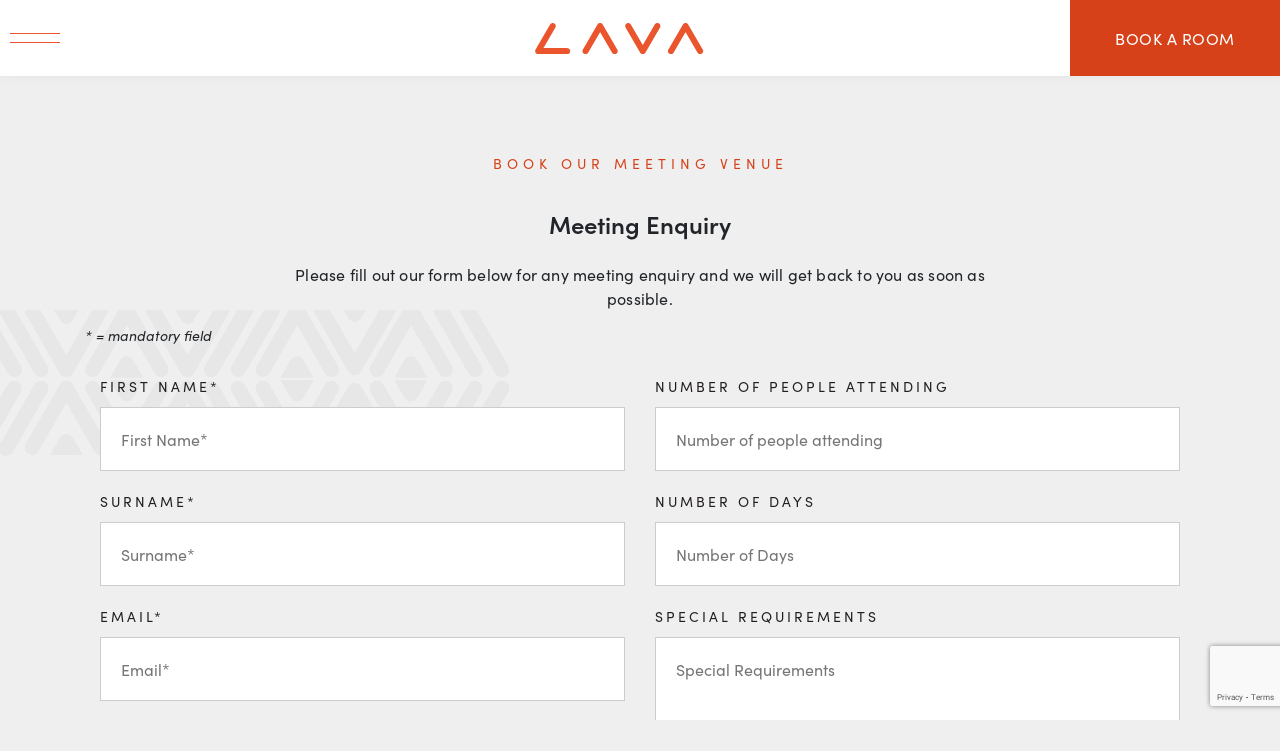

--- FILE ---
content_type: text/html; charset=utf-8
request_url: https://www.lavahotel.ws/meetings-events/request-a-proposal
body_size: 38912
content:


<!DOCTYPE html>
<html lang="en" class="no-js">
<head id="Head1">
	<script>
		var clientip = '3.131.152.1';
	</script>
		<script id="Cookiebot" src="https://consent.cookiebot.com/uc.js" data-cbid="530be7be-04b7-4ab5-8fb8-87f8e3e4fa14" type="text/javascript" async></script>

	<!-- Google Tag Manager -->
<script  type="text/plain" data-cookieconsent="statistics">(function(w,d,s,l,i){w[l]=w[l]||[];w[l].push({'gtm.start':
new Date().getTime(),event:'gtm.js'});var f=d.getElementsByTagName(s)[0],
j=d.createElement(s),dl=l!='dataLayer'?'&l='+l:'';j.async=true;j.src=
'https://www.googletagmanager.com/gtm.js?id='+i+dl;f.parentNode.insertBefore(j,f);
})(window,document,'script','dataLayer','GTM-PBGD62F');</script>
<!-- End Google Tag Manager --><meta charset="utf-8" /><meta name="viewport" content="width=device-width, initial-scale=1.0" /><title>Request a proposal | Meeting Enquiry | Lava Hotel</title>
    <meta name="description" content="Meeting Enquiry - Please fill out our form below for any meeting enquiry and we will get back to you as soon as possible." />
    <link rel="canonical" href="https://www.lavahotel.ws/meetings-events/request-a-proposal" />

	<link rel="apple-touch-icon" sizes="180x180" href="https://www.lavahotel.ws/Assets/Images/apple-touch-icon.png" />
	<link rel="icon" type="image/png" href="https://www.lavahotel.ws/Assets/Images/favicon-32x32.png" sizes="32x32" />
	<link rel="icon" type="image/png" href="https://www.lavahotel.ws/Assets/Images/favicon-16x16.png" sizes="16x16" />
	<link rel="manifest" href="https://www.lavahotel.ws/Assets/Images/manifest.json" />
	<link rel="mask-icon" href="https://www.lavahotel.ws/Assets/Images/safari-pinned-tab.svg" color="#F79226" />
	<link rel="shortcut icon" href="https://www.lavahotel.ws/Assets/Images/favicon.ico" />
	<link rel="stylesheet" href="https://use.typekit.net/ojj8rix.css" />
	<meta name="msapplication-config" content="https://www.lavahotel.ws/Assets/Images/browserconfig.xml" />
	<meta name="theme-color" content="#ffffff" />

<meta property="og:title" content="Request a proposal | Meeting Enquiry | Lava Hotel" />
<meta property="og:type" content="website" />
<meta property="og:url" content="https://www.lavahotel.ws/meetings-events/request-a-proposal" />
<meta property="og:image" content="https://static.arocdn.com/Sites/50/lavahotel/uploads/images/default.jpg" />

		<link href="https://static.arocdn.com/Sites/50/lavahotel/Assets/Styles/all.css?v=1.1123" rel="stylesheet" />
	
	<script type="text/javascript" src="https://ajax.googleapis.com/ajax/libs/jquery/1.8.3/jquery.min.js"></script>
	<script src="https://www.google.com/recaptcha/api.js?hl=en" async="async" defer="defer"></script>
<script  type="text/plain" data-cookieconsent="statistics">
  (function(i,s,o,g,r,a,m){i['GoogleAnalyticsObject']=r;i[r]=i[r]||function(){
  (i[r].q=i[r].q||[]).push(arguments)},i[r].l=1*new Date();a=s.createElement(o),
  m=s.getElementsByTagName(o)[0];a.async=1;a.src=g;m.parentNode.insertBefore(a,m)
  })(window,document,'script','https://www.google-analytics.com/analytics.js','ga');
 
   ga('create', 'UA-143598471-1', 'auto', {'allowLinker': true});
  ga('require', 'linker');
  ga('linker:autoLink', ['www.lavahotel.ws', 'reserve.arosuite.com']);
  ga('send', 'pageview');
</script><meta name="google-site-verification" content="hCH-INTBIMHdoVXITaM2BFwRPy2D9JLcq5-SXCkXpoU" />
<!-- Facebook Pixel Code -->
<script  type="text/plain" data-cookieconsent="marketing">
setTimeout(function() {
  !function(f,b,e,v,n,t,s)
  {if(f.fbq)return;n=f.fbq=function(){n.callMethod?
  n.callMethod.apply(n,arguments):n.queue.push(arguments)};
  if(!f._fbq)f._fbq=n;n.push=n;n.loaded=!0;n.version='2.0';
  n.queue=[];t=b.createElement(e);t.async=!0;
  t.src=v;s=b.getElementsByTagName(e)[0];
  s.parentNode.insertBefore(t,s)}(window, document,'script',
  'https://connect.facebook.net/en_US/fbevents.js');
  fbq('init', '889845064801492');
  fbq('track', 'PageView');
}, 3500);
</script><script  type="text/plain" data-cookieconsent="statistics">
<!-- Google tag (gtag.js) -->
<script async src="https://www.googletagmanager.com/gtag/js?id=G-EH220EC8VS "></script>
<script>
  window.dataLayer = window.dataLayer || [];
  function gtag(){dataLayer.push(arguments);}
  gtag('js', new Date());

  gtag('config', 'G-EH220EC8VS ');
</script></head>

<body class="secondarypage noheaderimage form_page">
	<!-- 
<noscript><iframe src="https://www.googletagmanager.com/ns.html?id=GTM-PBGD62F"
height="0" width="0" style="display:none;visibility:hidden"></iframe></noscript>
 --><!--<noscript><img height="1" width="1" style="display:none"
  src="https://www.facebook.com/tr?id=889845064801492&ev=PageView&noscript=1"
/></noscript> -->
	<form method="post" action="/modules/forms/ConferenceEnquiry.aspx?treeid=135" id="form1">
<div class="aspNetHidden">
<input type="hidden" name="__EVENTTARGET" id="__EVENTTARGET" value="" />
<input type="hidden" name="__EVENTARGUMENT" id="__EVENTARGUMENT" value="" />
<input type="hidden" name="__VIEWSTATE" id="__VIEWSTATE" value="" />
</div>

<script type="text/javascript">
//<![CDATA[
var theForm = document.forms['form1'];
if (!theForm) {
    theForm = document.form1;
}
function __doPostBack(eventTarget, eventArgument) {
    if (!theForm.onsubmit || (theForm.onsubmit() != false)) {
        theForm.__EVENTTARGET.value = eventTarget;
        theForm.__EVENTARGUMENT.value = eventArgument;
        theForm.submit();
    }
}
//]]>
</script>


<div class="aspNetHidden">

	<input type="hidden" name="__EVENTVALIDATION" id="__EVENTVALIDATION" value="ZQGhLtJMyot5N9Mz8UqBhtd8CD8zeZBhOjW2P0bn5NlEJmx7Oqs3wo8Xfan/E12C3zhqgbJkfAZCB8I15V7/ahWXUMYzlGe4MldieTNq7aVBHqQ4Ab57lMt0aB8VC5wv7Chh+xeLiNCXYCUscFbBccVVNHmz5bOA8+jmqgsrI3GWrO7QPLaOakHZnCO8u2DzPsldMzS9J/u8JUkfecpCA2hW0hcGu2+qcUNQptyA/zo7m4sehhbT12g8HD2jAnw4Mbjaanoblcxo+vnEKzyHRSQIs3YdRR9LhpGhEW4OBnc20uoYhsDo854vOpsIZxON5pvi+FJlrMR4wuZsTkb592gBV3SX+XxItcfh3v4D9YBZcEnN77nVGkPitBFaTvXSdI/EN1KwPssdcJkpvix0NzyWr0EG4dXTGKRy87pU2JDuWSXAFMCZ44qC9OCvrxoagjT40OG4194GBUHGkIea9Zfc45aYT00Gwwi0nYrjnIT1l1Jk0r4FJQnCuF7muMIbyMal1vpJ/O9AQvfOdj2wWwgihXtjLgso1dgm/nC07X7h0xNWlaeihsvggRg7UgekYrKZk+ysmJ2+8JPSTB0CSbJyfbF0Rva7D9Au51JlCMygnCKE31TS8EQBFsY0pYrGDPnkpsfKFiGXochobt+Q3UkvMUMSDUYcCZPqW+MwvZD+UhtT8nGYe/FBEhBIBLuwOYgwL7bEvKZ/FMLus/pBwkYx/93+gP62pf4Dqm90xkXTOLLnOHNCZUcSWGcrri8+KRlDhTwxoEPfLS4fCJwwBor6WYQux5BEnJfo5H7pFngT6Zrp+KbjeHZY0U0jhCCJrV/Jb3CmWdZN8G5JYjZuPE8+0zAK7iFIHFthlrz5lkFy/[base64]/P2oWFjAmIr0t7YwUHpmXYFQBc1W/f/o81bjgJ0lO/PfZds7UzPi9sNcZcSmHyJEDRjVQPQa4JkNHL9zdR+QHuQv8VfXJ76Bk/uMa3jDzk2clp8Y9pRWFVbrHIbeGOJNAVqG2E8EOcD2PUEpbGq1PDROYnjEWlZubZvNfoHCUYDM5/bWnyydnVfoE/5FTonJ5xIdvUPpkOG36I04IsDtSmtHCQqndjUkQI0j7XwOKWXU6m/OlO/2BT4jMoSP8GHcwMF38ihfkxehMT3sBIS6CBpgZB0Lr3SgdXwa2S2PaDFdnxRpdkouv/iOu9RCgWjGDL77IQPVU97i1SLf0Qp0CxJaHWraDxYFD08WrvL2/6LJ6wf+oNMLsoyhN+UTPOjbbaSwP3Jsa1/QukVk0U1AjlzlT7nrwdQ9ENYHi5m1iIBD9w+WCvyf3kd6VkuQuLXPdEOsUydE1w3B7JMlN5YKM3Z5mT4SXakBahlYde3qzOTAtlXyIxZErlnvnGmUyYTxXNcLbh/ZlW1P7C9j6QEEWUI8X6XID3kgn8LzNiDxBeY4g5YLU+MqsxiYwgPUIpnGNvsIP1UQ7fE2CgIThkxtUsNir6pHFx3wGActGwminpEbg+Xqupil80KNnN3PRX273wvql0uWQVbzLthHQ2yEyEw==" />
</div>
		<div class="full-page-wrapper relative">
			

<header class="header clearfix">
	<div class="header-inner">
		

<div class="nav_small">
	
	<div id="nav-menu-open" class="top-menu-btn nav-toggler toggle-slide-right">
		<span class="menui top-menu"></span>
		<span class="menui mid-menu"></span>
		<span class="menui bottom-menu"></span>
		<span class="menu_hd"><span class="sr-only">Menu</span></span>
	</div>

	<nav class="quick_nav">
		<ul>
			
					<li class="tm_1"><a id="Header1_TopNavigation1_rp_TopNavigation_lnkNav_0" href="https://www.lavahotel.ws/accommodation">Rooms</a></li>
				
					<li class="tm_2"><a id="Header1_TopNavigation1_rp_TopNavigation_lnkNav_1" href="https://www.lavahotel.ws/booking-widget">Reservations</a></li>
				
					<li class="tm_4"><a id="Header1_TopNavigation1_rp_TopNavigation_lnkNav_2" href="https://www.lavahotel.ws/dining">Food & Drink</a></li>
				
					<li class="tm_3"><a id="Header1_TopNavigation1_rp_TopNavigation_lnkNav_3" href="https://www.lavahotel.ws/gallery">Gallery</a></li>
				
		</ul>
	</nav>
</div>


		<a href="https://www.lavahotel.ws" class="logo-holder">
			
			
				
				<svg class="logo_sml" width="169" height="31" viewBox="0 0 169 31" fill="none" xmlns="http://www.w3.org/2000/svg">
					<path d="M167.779 26.6201L153.2 1.51517C152.933 1.05464 152.548 0.672188 152.085 0.406276C151.621 0.140363 151.095 0.000366211 150.56 0.000366211C150.025 0.000366211 149.499 0.140363 149.035 0.406276C148.572 0.672188 148.187 1.05464 147.919 1.51517L133.341 26.6201C133.139 26.9647 133.007 27.3455 132.953 27.7407C132.9 28.1359 132.925 28.5377 133.029 28.923C133.132 29.3084 133.311 29.6697 133.555 29.9862C133.799 30.3027 134.104 30.5682 134.452 30.7674C134.799 30.9667 135.183 31.0957 135.582 31.1471C135.98 31.1985 136.384 31.1713 136.772 31.0671C137.159 30.9628 137.522 30.7836 137.84 30.5396C138.157 30.2957 138.423 29.9918 138.622 29.6455L150.56 9.08803L162.498 29.6455C162.902 30.3411 163.567 30.8488 164.348 31.057C165.129 31.2651 165.961 31.1567 166.661 30.7555C167.362 30.3543 167.873 29.6932 168.083 28.9177C168.292 28.1422 168.183 27.3157 167.779 26.6201Z" fill="#EB552D"/>
					<path d="M123.891 0.406105C123.544 0.207199 123.161 0.0781216 122.764 0.0262499C122.367 -0.0256217 121.964 0.000729775 121.577 0.103798C121.19 0.206866 120.828 0.38463 120.51 0.62693C120.193 0.86923 119.926 1.17132 119.726 1.51592L107.789 22.0734L95.8505 1.51592C95.4451 0.823248 94.7797 0.318431 94.0003 0.112067C93.2208 -0.0942963 92.3908 0.0146203 91.692 0.414955C90.9932 0.81529 90.4827 1.4744 90.2723 2.24788C90.0619 3.02136 90.1687 3.84615 90.5694 4.54154L105.148 29.646C105.415 30.1067 105.8 30.4893 106.264 30.7553C106.727 31.0213 107.253 31.1614 107.789 31.1614C108.324 31.1614 108.85 31.0213 109.313 30.7553C109.777 30.4893 110.162 30.1067 110.429 29.646L125.008 4.54154C125.412 3.84599 125.521 3.01958 125.312 2.24406C125.102 1.46855 124.591 0.807427 123.891 0.406105Z" fill="#EB552D"/>
					<path d="M32.1996 25.106H8.43221L20.3747 4.54171C20.7757 3.84622 20.8827 3.02122 20.6723 2.24749C20.462 1.47376 19.9513 0.814418 19.2524 0.41397C18.5534 0.0135219 17.7231 -0.0953721 16.9435 0.111153C16.1638 0.317677 15.4984 0.822775 15.093 1.51575L0.514485 26.6209C0.247138 27.0811 0.106454 27.6031 0.106567 28.1345C0.106681 28.6658 0.247589 29.1878 0.515132 29.6479C0.782676 30.1081 1.16743 30.4902 1.63074 30.7558C2.09405 31.0215 2.6196 31.1614 3.15457 31.1614H32.1996C33.008 31.1614 33.7834 30.8424 34.3551 30.2746C34.9267 29.7068 35.2479 28.9367 35.2479 28.1337C35.2479 27.3307 34.9267 26.5606 34.3551 25.9928C33.7834 25.425 33.008 25.106 32.1996 25.106Z" fill="#EB552D"/>
					<path d="M67.7265 1.51533C67.4591 1.05466 67.0742 0.672077 66.6107 0.406064C66.1471 0.140052 65.6212 0 65.0858 0C64.5504 0 64.0245 0.140052 63.5609 0.406064C63.0973 0.672077 62.7125 1.05466 62.4451 1.51533L47.8669 26.6198C47.6641 26.9643 47.5319 27.3453 47.4778 27.7407C47.4238 28.1362 47.449 28.5384 47.552 28.9242C47.6551 29.3099 47.8339 29.6716 48.0782 29.9885C48.3225 30.3054 48.6274 30.5712 48.9755 30.7705C49.3236 30.9699 49.7079 31.099 50.1064 31.1503C50.5049 31.2016 50.9097 31.1742 51.2975 31.0695C51.6852 30.9649 52.0483 30.7852 52.3659 30.5406C52.6835 30.2961 52.9492 29.9916 53.1479 29.6447L65.086 9.08795L77.0241 29.6447C77.2228 29.9916 77.4885 30.2961 77.8061 30.5406C78.1237 30.7852 78.4868 30.9649 78.8745 31.0695C79.2623 31.1742 79.6671 31.2016 80.0656 31.1503C80.4641 31.099 80.8484 30.9699 81.1965 30.7705C81.5446 30.5712 81.8495 30.3054 82.0938 29.9885C82.3381 29.6716 82.5169 29.3099 82.6199 28.9242C82.723 28.5384 82.7482 28.1362 82.6942 27.7407C82.6401 27.3453 82.5079 26.9643 82.3051 26.6198L67.7265 1.51533Z" fill="#EB552D"/>
				</svg>
			
		</a>

		

<div class="booking">
	<a href="/booking-widget" class="button booking_panel_button btn_primary">Book a Room</a>
</div>

		<nav class="nav_primary_mobile">
			<ul>
				<li><a class="icon" href="/gallery" title="Our Gallery"><i class="icon-camera"></i><span class="sr-only">Book Now</span></a></li>
				<li><a class="icon" href="/offers" title="Top Offers"><i class="icon-gift"></i><span class="sr-only">Top Offers</span></a></li>
				<li><a href="/booking-widget" class="button btn_primary" title="Book a Room">Book a Room</a></li>
			</ul>
		</nav>
	</div>

	

		<div class="rooms_menu">
			<div class="row">
	
		<div class="col-sm-6 col">
			<div class="port_pnl">
				<a href="https://www.lavahotel.ws/accommodation/classic-king-rooms-|-twin-rooms/53-9/">
					<img class="lazy" src="https://static.arocdn.com/Sites/50/lavahotel/Assets/Images/spacer.png" data-src="https://static.arocdn.com/Sites/50/lavahotel/uploads/images/FullLengthImages/squareimagesmall31/Resize_image_project-2.png" alt="Resize image project 2" />
					<div class="content">
						<h3>Classic King Rooms | Twin Rooms</h3>
					</div>
				</a>
			</div>
		</div>
	
		<div class="col-sm-6 col">
			<div class="port_pnl">
				<a href="https://www.lavahotel.ws/accommodation/classic-queen-rooms/53-3/">
					<img class="lazy" src="https://static.arocdn.com/Sites/50/lavahotel/Assets/Images/spacer.png" data-src="https://static.arocdn.com/Sites/50/lavahotel/uploads/images/FullLengthImages/squareimagesmall31/Resize_image_project-4.png" alt="Resize image project 4" />
					<div class="content">
						<h3>Classic Queen Rooms</h3>
					</div>
				</a>
			</div>
		</div>
	
		<div class="col-sm-6 col">
			<div class="port_pnl">
				<a href="https://www.lavahotel.ws/accommodation/classic-connecting-rooms/53-1/">
					<img class="lazy" src="https://static.arocdn.com/Sites/50/lavahotel/Assets/Images/spacer.png" data-src="https://static.arocdn.com/Sites/50/lavahotel/uploads/images/FullLengthImages/squareimagesmall31/Resize_image_project-5_1.png" alt="Resize image project 5" />
					<div class="content">
						<h3>Classic Connecting Rooms</h3>
					</div>
				</a>
			</div>
		</div>
	
		</div>
		</div>
	

</header>

<div class="menu slide-menu-right">
	<span class="lnk_cancel btn_close"></span>
	<div class="fix_it">
		<nav class="main_nav">
			<ul>
				<li class='first' id='pnav11'><a href='https://www.lavahotel.ws'>Home</a></li>
<li id='pnav13'><a href='/accommodation'>Guest Rooms</a></li>
<li id='pnav22'><a href='/dining'>Food & Drink</a><ul><li id='pnav142'><a href='/dining/make-a-booking' title='Dining Enquiry'>Dining Enquiry</a></li></ul></li>
<li id='pnav88'><a href='/meetings-events'>Meetings & Events</a><ul><li id='pnav135'><a href='/meetings-events/request-a-proposal' title='Meeting Enquiry'>Meeting Enquiry</a></li></ul></li>
<li id='pnav19'><a href='/offers'>Special Offers</a></li>
<li id='pnav236'><a href='/things-to-do'>Things To Do</a><ul><li id='pnav262'><a href='/things-to-do/apia' title='Apia'>Apia</a></li><li id='pnav263'><a href='/things-to-do/samoa' title='Samoa'>Samoa</a></li><li id='pnav264'><a href='/things-to-do/in-the-area' title='In the Area'>In the Area</a></li></ul></li>
<li id='pnav26'><a href='/gallery'>Gallery</a></li>
<li id='pnav268'><a href='/test'>Test</a></li>

				<li><span class="lnk_primary">#thehottestplacetobe</span></li>
				<li class="btn_rnd_prices"><a class="button btn_rnd" href="/booking-widget" title="See Prices">See Prices</a></li>
			</ul>
		</nav>
		

<div class="rooms_panel" data-aos="fade-up">
	
			<div class="slider_rooms relative">
		
			<div id="Header1_HighlightsHomeMenu1_rp_HomeTopPanelImage_pnlItem_0" class="item border_img" data-index="1" style="background-image: url(https://static.arocdn.com/Sites/50/lavahotel/uploads/images/Gallery/Large/fiafia_night.jpg)">
	
			
</div>
		
			<div id="Header1_HighlightsHomeMenu1_rp_HomeTopPanelImage_pnlItem_1" class="item border_img" data-index="2" style="background-image: url(https://static.arocdn.com/Sites/50/lavahotel/uploads/images/FullLengthImages/Large/Resize_image_project-2.png)">
	
			
</div>
		
			<div id="Header1_HighlightsHomeMenu1_rp_HomeTopPanelImage_pnlItem_2" class="item border_img" data-index="3" style="background-image: url(https://static.arocdn.com/Sites/50/lavahotel/uploads/images/Gallery/Large/20220822_183921.jpg)">
	
			
</div>
		
			</div>
		

	
			<div class="slider_nav">
		
			<div id="Header1_HighlightsHomeMenu1_rp_HomeTopPanel_pnlSlideNav_0" class="panel_item" data-goto="0">
	
				<a class="content" href="https://www.lavahotel.ws/things-to-do" title="Find out more">
					<h3 class="title_span">
						Activities
						<span>Things to do</span>
					</h3>
				</a>
				<div class="line"></div>
			
</div>
		
			<div id="Header1_HighlightsHomeMenu1_rp_HomeTopPanel_pnlSlideNav_1" class="panel_item" data-goto="1">
	
				<a class="content" href="https://www.lavahotel.ws/accommodation" title="Find out more">
					<h3 class="title_span">
						Rooms
						<span>Luxury Sleep</span>
					</h3>
				</a>
				<div class="line"></div>
			
</div>
		
			<div id="Header1_HighlightsHomeMenu1_rp_HomeTopPanel_pnlSlideNav_2" class="panel_item" data-goto="2">
	
				<a class="content" href="https://www.lavahotel.ws/dining" title="Find out more">
					<h3 class="title_span">
						Food & Drink
						<span>Perfect Dinner Setting</span>
					</h3>
				</a>
				<div class="line"></div>
			
</div>
		
			</div>
		
</div>

	</div>
</div>


			<div class="site-wrapper" role="main">
				
				
				
	
	<div class="container">
		<div class="row fade pd_top_lg">
			<div class="col-sm-12 col-md-8 content_center">
				

<div class="title-wrapper">
	<h1>Book Our Meeting Venue</h1>
	<h2>Meeting Enquiry</h2>
</div>
				<span style="letter-spacing: 0.2px;">Please fill out our form below for any meeting enquiry and we will get back to you as soon as possible.</span>
				


			</div>
		</div>
	</div>
	<div class="container-full">


		<div class="container">
			<div class="row">
				<div class="col-sm-12">
					<i class="manditory">
						<span id="ContentPlaceHolder_lblMandatoryExplain">* = mandatory field</span></i>
					<div class="form_wrapper">

						<script>
							function doPostBack(p) {
								__doPostBack(p, '');
							}

							var recaptchaCallback = function (response) {
								var ajaxUrl = location.protocol + "//" + location.host + "/Modules/forms/ConferenceEnquiry.aspx/VerifyCaptcha";

								$.ajax({
									type: "POST",
									url: ajaxUrl,
									data: "{response: '" + response + "'}",
									contentType: "application/json; charset=utf-8",
									dataType: "json",
									success: function (r) {
										if (r.d && r.d.length > 0) {
											doPostBack(r.d);
										}
									}
								});
							};
						</script>
						<table id="ContentPlaceHolder_AroInputControl_Table2" class="form">
	<tr>
		<td><label for="ContentPlaceHolder_AroInputControl_FirstName">First Name*</label></td><td><input name="ctl00$ContentPlaceHolder$AroInputControl$FirstName" type="text" id="ContentPlaceHolder_AroInputControl_FirstName" class="form-control" placeholder="First Name*" /></td>
	</tr><tr>
		<td><label for="ContentPlaceHolder_AroInputControl_Surname">Surname*</label></td><td><input name="ctl00$ContentPlaceHolder$AroInputControl$Surname" type="text" id="ContentPlaceHolder_AroInputControl_Surname" class="form-control" placeholder="Surname*" /></td>
	</tr><tr>
		<td><label for="ContentPlaceHolder_AroInputControl_Email">Email*</label></td><td><input name="ctl00$ContentPlaceHolder$AroInputControl$Email" type="text" id="ContentPlaceHolder_AroInputControl_Email" class="form-control" placeholder="Email*" /></td>
	</tr><tr>
		<td><label for="ContentPlaceHolder_AroInputControl_Telephone">Telephone</label></td><td><input name="ctl00$ContentPlaceHolder$AroInputControl$Telephone" type="text" id="ContentPlaceHolder_AroInputControl_Telephone" class="form-control" placeholder="Telephone" /></td>
	</tr><tr>
		<td><label for="ContentPlaceHolder_AroInputControl_ConferenceStyle">Conference Style</label></td><td class="DD"><select name="ctl00$ContentPlaceHolder$AroInputControl$ConferenceStyle" id="ContentPlaceHolder_AroInputControl_ConferenceStyle" class="form-control">
			<option value="Please Select">Please Select</option>
			<option value="1">Meeting Room 1</option>
			<option value="4">Meeting Room 2</option>
			<option value="2">Meeting Room 3</option>

		</select></td>
	</tr><tr>
		<td><label for="ContentPlaceHolder_AroInputControl_EventDate">Event Date*</label></td><td class="Textbox"><input name="ctl00$ContentPlaceHolder$AroInputControl$EventDate" type="text" id="ContentPlaceHolder_AroInputControl_EventDate" class="form-control" placeholder="Event Date*" /></td>
	</tr><tr>
		<td><label for="ContentPlaceHolder_AroInputControl_StartTimeHour">Start Time</label></td><td class="TimeDD"><div id="time"><select name="ctl00$ContentPlaceHolder$AroInputControl$StartTimeHour" id="ContentPlaceHolder_AroInputControl_StartTimeHour" class="form-control">
			<option value="00">00</option>
			<option value="01">01</option>
			<option value="02">02</option>
			<option value="03">03</option>
			<option value="04">04</option>
			<option value="05">05</option>
			<option value="06">06</option>
			<option value="07">07</option>
			<option value="08">08</option>
			<option value="09">09</option>
			<option value="10">10</option>
			<option value="11">11</option>
			<option value="12">12</option>
			<option value="13">13</option>
			<option value="14">14</option>
			<option value="15">15</option>
			<option value="16">16</option>
			<option value="17">17</option>
			<option value="18">18</option>
			<option value="19">19</option>
			<option value="20">20</option>
			<option value="21">21</option>
			<option value="22">22</option>
			<option value="23">23</option>

		</select>:<select name="ctl00$ContentPlaceHolder$AroInputControl$StartTimeMin" id="ContentPlaceHolder_AroInputControl_StartTimeMin" class="form-control">
			<option value="00">00</option>
			<option value="15">15</option>
			<option value="30">30</option>
			<option value="45">45</option>

		</select></div></td>
	</tr><tr>
		<td><label for="ContentPlaceHolder_AroInputControl_FinishTimeHour">Finish Time</label></td><td class="TimeDD"><div id="time"><select name="ctl00$ContentPlaceHolder$AroInputControl$FinishTimeHour" id="ContentPlaceHolder_AroInputControl_FinishTimeHour" class="form-control">
			<option value="00">00</option>
			<option value="01">01</option>
			<option value="02">02</option>
			<option value="03">03</option>
			<option value="04">04</option>
			<option value="05">05</option>
			<option value="06">06</option>
			<option value="07">07</option>
			<option value="08">08</option>
			<option value="09">09</option>
			<option value="10">10</option>
			<option value="11">11</option>
			<option value="12">12</option>
			<option value="13">13</option>
			<option value="14">14</option>
			<option value="15">15</option>
			<option value="16">16</option>
			<option value="17">17</option>
			<option value="18">18</option>
			<option value="19">19</option>
			<option value="20">20</option>
			<option value="21">21</option>
			<option value="22">22</option>
			<option value="23">23</option>

		</select>:<select name="ctl00$ContentPlaceHolder$AroInputControl$FinishTimeMin" id="ContentPlaceHolder_AroInputControl_FinishTimeMin" class="form-control">
			<option value="00">00</option>
			<option value="15">15</option>
			<option value="30">30</option>
			<option value="45">45</option>

		</select></div></td>
	</tr>
</table><table id="ContentPlaceHolder_AroInputControl_Table3" class="form">
	<tr>
		<td><label for="ContentPlaceHolder_AroInputControl_NumberAttending">Number of people attending</label></td><td><input name="ctl00$ContentPlaceHolder$AroInputControl$NumberAttending" type="text" id="ContentPlaceHolder_AroInputControl_NumberAttending" class="form-control" placeholder="Number of people attending" /></td>
	</tr><tr>
		<td><label for="ContentPlaceHolder_AroInputControl_NumberDays">Number of Days</label></td><td><input name="ctl00$ContentPlaceHolder$AroInputControl$NumberDays" type="text" id="ContentPlaceHolder_AroInputControl_NumberDays" class="form-control" placeholder="Number of Days" /></td>
	</tr><tr>
		<td><label for="ContentPlaceHolder_AroInputControl_SpecialRequirements">Special Requirements</label></td><td><textarea name="ctl00$ContentPlaceHolder$AroInputControl$SpecialRequirements" rows="2" cols="20" id="ContentPlaceHolder_AroInputControl_SpecialRequirements" class="form-control" placeholder="Special Requirements">
</textarea></td>
	</tr><tr>
		<td><label for="ContentPlaceHolder_AroInputControl_Comments">Comments </label></td><td><textarea name="ctl00$ContentPlaceHolder$AroInputControl$Comments" rows="2" cols="20" id="ContentPlaceHolder_AroInputControl_Comments" class="form-control" placeholder="Comments ">
</textarea></td>
	</tr><tr>
		<td><label for="ContentPlaceHolder_AroInputControl_HearOfUsID">How did you hear of us?</label></td><td><select name="ctl00$ContentPlaceHolder$AroInputControl$HearOfUsID" id="ContentPlaceHolder_AroInputControl_HearOfUsID" class="form-control">
			<option value="Please Select">Please Select</option>
			<option value="1">Radio</option>
			<option value="2">Magazine</option>
			<option value="3">Newspaper</option>
			<option value="4">Internet</option>
			<option value="5">Friend</option>

		</select></td>
	</tr><tr>
		<td><label for="ContentPlaceHolder_AroInputControl_Ezine">Subscribe to newsletter to receive news and offers? You can unsubscribe at any time.</label></td><td><span class="Checkbox"><input id="ContentPlaceHolder_AroInputControl_Ezine" type="checkbox" name="ctl00$ContentPlaceHolder$AroInputControl$Ezine" /></span></td>
	</tr><tr>
		<td></td><td>By submitting this form I acknowledge my acceptance of the <a target='_blank' href='/privacy-policy'>Privacy Policy</a>.</td>
	</tr>
</table>
						
						<div id="recaptcha" class="g-recaptcha" data-sitekey="6LcOBa0UAAAAAN_5FOeH6v_fTL3h5d3p9vJW2eVk" data-callback="recaptchaCallback" data-bind="ContentPlaceHolder_btnSubmit"></div>


					</div>
				</div>

				<!-- Submit -->
				<div class="col-sm-12 content_center">
					<div class="btn_hd">
						<input type="submit" name="ctl00$ContentPlaceHolder$btnSubmit" value="Send" id="ContentPlaceHolder_btnSubmit" class="button btn_secondary" />
					</div>
				</div>

			</div>
			


		<div class="content-page-accordion" data-aos="fade-up">
	
		<div class="item">
			<input id="ac-3" name="accordion-3" type="checkbox" />
			<label for="ac-3">Features<span class="plus_minus"></span></label>
			<div class="content-wrapper">
				<div class="content"><div>In room coffee machine</div><div>Video Conferencing</div><div>Personalised signage screen</div><div>Stationery</div><div>Bottled Water</div><div>Fully climate controlled</div><div>The latest AV and Broadband Technology</div><div>Tailored working lunch</div><div>Bespoke coffee breaks</div></div>
				
			</div>
		</div>
	
		</div>
	
			


			



		</div>
		


		
<div class="page_gallery">
<div class="slick_gallery mfp-gallery">
	
			<div class="item">
				<a class="gallery-img" href="https://static.arocdn.com/Sites/50/lavahotel/uploads/images/headerimagessecondary43/Large/meeting01.jpg?v=2" style="background-image:url(https://static.arocdn.com/Sites/50/lavahotel/uploads/images/headerimagessecondary43/Medium/meeting01.jpg?v=2)" title="meeting at Samoa Apia Lava hotel">
					<span class="line"></span>
					 <svg class="circle2" xmlns="http://www.w3.org/2000/svg">
						<g>
						  <ellipse class="background" ry="30" rx="30" cy="32.5" cx="32.5" stroke-width="2"/>
						  <ellipse class="foreground" ry="30" rx="30" cy="32.5" cx="32.5" stroke-width="2"/>
						  <line class="line1" x1="23" y1="34" x2="43" y2="34" />
						  <line class="line2" x1="22" y1="33" x2="42" y2="33" />
						</g>
					  </svg>
				</a>
			</div>
		
			<div class="item">
				<a class="gallery-img" href="https://static.arocdn.com/Sites/50/lavahotel/uploads/images/headerimagessecondary43/Large/meeting02.jpg?v=2" style="background-image:url(https://static.arocdn.com/Sites/50/lavahotel/uploads/images/headerimagessecondary43/Medium/meeting02.jpg?v=2)" title="meeting Samoa Apia Lava hotel">
					<span class="line"></span>
					 <svg class="circle2" xmlns="http://www.w3.org/2000/svg">
						<g>
						  <ellipse class="background" ry="30" rx="30" cy="32.5" cx="32.5" stroke-width="2"/>
						  <ellipse class="foreground" ry="30" rx="30" cy="32.5" cx="32.5" stroke-width="2"/>
						  <line class="line1" x1="23" y1="34" x2="43" y2="34" />
						  <line class="line2" x1="22" y1="33" x2="42" y2="33" />
						</g>
					  </svg>
				</a>
			</div>
		
			<div class="item">
				<a class="gallery-img" href="https://static.arocdn.com/Sites/50/lavahotel/uploads/images/headerimagessecondary43/Large/meeting03.jpg?v=2" style="background-image:url(https://static.arocdn.com/Sites/50/lavahotel/uploads/images/headerimagessecondary43/Medium/meeting03.jpg?v=2)" title="meeting03 Samoa Apia Lava hotel">
					<span class="line"></span>
					 <svg class="circle2" xmlns="http://www.w3.org/2000/svg">
						<g>
						  <ellipse class="background" ry="30" rx="30" cy="32.5" cx="32.5" stroke-width="2"/>
						  <ellipse class="foreground" ry="30" rx="30" cy="32.5" cx="32.5" stroke-width="2"/>
						  <line class="line1" x1="23" y1="34" x2="43" y2="34" />
						  <line class="line2" x1="22" y1="33" x2="42" y2="33" />
						</g>
					  </svg>
				</a>
			</div>
		
			<div class="item">
				<a class="gallery-img" href="https://static.arocdn.com/Sites/50/lavahotel/uploads/images/headerimagessecondary43/Large/meeting04.jpg?v=2" style="background-image:url(https://static.arocdn.com/Sites/50/lavahotel/uploads/images/headerimagessecondary43/Medium/meeting04.jpg?v=2)" title="meeting04 Samoa Apia Lava hotel">
					<span class="line"></span>
					 <svg class="circle2" xmlns="http://www.w3.org/2000/svg">
						<g>
						  <ellipse class="background" ry="30" rx="30" cy="32.5" cx="32.5" stroke-width="2"/>
						  <ellipse class="foreground" ry="30" rx="30" cy="32.5" cx="32.5" stroke-width="2"/>
						  <line class="line1" x1="23" y1="34" x2="43" y2="34" />
						  <line class="line2" x1="22" y1="33" x2="42" y2="33" />
						</g>
					  </svg>
				</a>
			</div>
		
			<div class="item">
				<a class="gallery-img" href="https://static.arocdn.com/Sites/50/lavahotel/uploads/images/Gallery/Large/fiafia_night.jpg?v=2" style="background-image:url(https://static.arocdn.com/Sites/50/lavahotel/uploads/images/Gallery/Medium/fiafia_night.jpg?v=2)" title="fiafia night">
					<span class="line"></span>
					 <svg class="circle2" xmlns="http://www.w3.org/2000/svg">
						<g>
						  <ellipse class="background" ry="30" rx="30" cy="32.5" cx="32.5" stroke-width="2"/>
						  <ellipse class="foreground" ry="30" rx="30" cy="32.5" cx="32.5" stroke-width="2"/>
						  <line class="line1" x1="23" y1="34" x2="43" y2="34" />
						  <line class="line2" x1="22" y1="33" x2="42" y2="33" />
						</g>
					  </svg>
				</a>
			</div>
		
			<div class="item">
				<a class="gallery-img" href="https://static.arocdn.com/Sites/50/lavahotel/uploads/images/Gallery/Large/20220822_183921.jpg?v=2" style="background-image:url(https://static.arocdn.com/Sites/50/lavahotel/uploads/images/Gallery/Medium/20220822_183921.jpg?v=2)" title="Lava Hotel">
					<span class="line"></span>
					 <svg class="circle2" xmlns="http://www.w3.org/2000/svg">
						<g>
						  <ellipse class="background" ry="30" rx="30" cy="32.5" cx="32.5" stroke-width="2"/>
						  <ellipse class="foreground" ry="30" rx="30" cy="32.5" cx="32.5" stroke-width="2"/>
						  <line class="line1" x1="23" y1="34" x2="43" y2="34" />
						  <line class="line2" x1="22" y1="33" x2="42" y2="33" />
						</g>
					  </svg>
				</a>
			</div>
		
			<div class="item">
				<a class="gallery-img" href="https://static.arocdn.com/Sites/50/lavahotel/uploads/images/Gallery/Large/1905_Bar_image.jpg?v=2" style="background-image:url(https://static.arocdn.com/Sites/50/lavahotel/uploads/images/Gallery/Medium/1905_Bar_image.jpg?v=2)" title="1905 Bar image">
					<span class="line"></span>
					 <svg class="circle2" xmlns="http://www.w3.org/2000/svg">
						<g>
						  <ellipse class="background" ry="30" rx="30" cy="32.5" cx="32.5" stroke-width="2"/>
						  <ellipse class="foreground" ry="30" rx="30" cy="32.5" cx="32.5" stroke-width="2"/>
						  <line class="line1" x1="23" y1="34" x2="43" y2="34" />
						  <line class="line2" x1="22" y1="33" x2="42" y2="33" />
						</g>
					  </svg>
				</a>
			</div>
		

</div>

	<ul class="slick_prev_next">
		<li class="prev"></li>
		<li class="next"></li>
	</ul>
</div>
		


		<div class="gpp section">
			<div class="container">
				<div class="row">
					<div class="col-sm-12 content_center">
						<h4>Lava Hotel Apia</h4>
						<h2 class="h1">Discover More</h2>
					</div>
	
		


		</div>
		</div>
		</div>
	

	</div>

			</div>
			

<footer class="footer" style="background-image: url(https://static.arocdn.com/Sites/50/lavahotel/Assets/Images/PATTERN-dark.svg)">
	<div class="scroll-to-top"><i class="icon-up-open"></i></div>
	<section class="footer-logo">
		<img id="Footer1_footerLogo" src="https://static.arocdn.com/Sites/50/lavahotel/Assets/Images/logo-white.svg" />
	</section>
	<div class="row">
		<div class="col-sm-4 col_row">
			<h3>Reservations Office</h3>
			<div class="address-content">
				<a id="Footer1_lnkLocation" class="mb-0" href="/location">
					<span>Main Beach Road</span>,
					<span>Apia</span>,
					<span>Samoa</span>
				</a>
				<a id="Footer1_lnkDirections" rel="noopener" href="https://www.google.com/maps/dir/?api=1&amp;destination=-13.83221167561319,-171.76552895214536" target="_blank">(Get Directions)</a>
				<a href="tel:+6858445282">+685 (0) 844 5282 </a>
				<a href="mailto:reservations@lavahotel.ws"><span>reservations@lavahotel.ws</span></a>
			</div>
		</div>
		<div class="col-sm-4 col_row">
			<h3>Office Hours</h3>
			<div class="operating-content">
				<span>Monday to Friday<br />9:00 am to 5:00 pm</span>
				<span>Saturday<br />9:00 am to 12:00 noon</span>
			</div>
		</div>

		<div class="col-sm-4 col_row">
			<h3>Get Social</h3>
			<div class="social">
				<p>Tag us in your photos!</p>
				<ul>
					<li><a title="Facebook" href="https://www.facebook.com/lavahotelsamoa/" rel="nofollow noopener" target="_blank" class="facebook"><i class="icon-facebook"></i></a></li>
					<li><a title="Instagram" href="https://www.instagram.com/lavahotelsamoa/?hl=en" rel="noopener nofollow" target="_blank" class="instagram"><i class="icon-instagram"></i></a></li>
				</ul>
			</div>
			<a href="/modules/forms/SignUp.aspx?treeID=256" rel="nofollow" class="button btn btn-newsletter" id="NewsletterPopup" title="Join Our Mailing List">Join Our Mailing List</a>
		</div>
	</div>

	<div class="footer-end">
		<div class="footer-end__wrapper">
			<nav class="nav_foot">
				<ul>
					<li class='first' id='fnav14'><a href='/contact-us'>Contact Us</a></li>
<li id='fnav21'><a href='/location'>Location</a></li>
<li id='fnav12'><a href='/sitemap'>Sitemap</a></li>
<li class='last' id='fnav162'><a href='/privacy-policy'>Privacy Policy</a></li>

				</ul>
			</nav>

			<div class="site_by">
				<a id="Footer1_lnkSiteBy" rel="nofollow noopener" href="https://www.aro.ie">©2025&nbsp;All Rights Reserved&nbsp;Site by&nbsp;Ar&oacute;</a>
			</div>
		</div>
	</div>
</footer>


		<div class="mfp-hide best_rate" id="book_rate">
			
				<h3>Best Rate</h3>
			
			
			Book direct to avail of the best prices for your stay at Lava Hotel.
			
				<div class="btn_hd">
					<a class="button btn_primary" href="https://www.lavahotel.ws/offers">Find best rate</a>
				</div>
			
		</div>
	

		</div>
		


		

<script type="application/ld+json">
{
	"@context": "https://schema.org",
	"@type": "Hotel",
	"name": "Lava Hotel Apia",
	"description": "Lava Hotel Official Website. Enjoy Staying at The Best 4 Star Hotels & Resorts In Apia Samoa Island With The Best Price When You Book Direct.",
	"email": "reservations@lavahotel.ws",
	"telephone": "+685 (0) 844 5282 ",
	"url": "https://www.lavahotel.ws",
	"image": "https://static.arocdn.com/Sites/50/lavahotel/Assets/Images/logo.png",
	"hasMap": "https://www.google.com/maps/@-13.83221167561319,-171.76552895214536,13z",
	"address": { 
		"@type": "PostalAddress",
		"addressCountry": "Samoa",
		"addressLocality": "Apia",
		
		"postalCode": "Samoa",
		
		"streetAddress": "Main Beach Road"
	},
	"geo": {
		"@type": "GeoCoordinates",
		"latitude": -13.83221167561319,
		"longitude": -171.76552895214536
	}
}
</script>


		<script> var currentLang = 'en'; </script>
		
			<script src="https://static.arocdn.com/Sites/50/lavahotel/Assets/Scripts/jquery-3.4.1.min.js"></script>
			<script src="https://static.arocdn.com/Sites/50/lavahotel/Assets/Scripts/all.js?v=1.1114" async></script>
		

		
		<input type="submit" class="hidden" aria-label="Submit" />
	</form>
	

	<!-- Tracker function required for cross-domain tracking. Universal tracking method. Do not modify! -->
	<input type="hidden" id="hiddenGA" />
	<script>
		// get linkerParam after the scripts are loaded
		onGaLoaded(CookiebotCallback_OnAccept);

		// Cookiebot API: a callback function which runs if cookies are accepted
		function CookiebotCallback_OnAccept() {
			window.linkerParam = "";
			if (typeof ga !== 'undefined') {
				ga(function (tracker) {
					window.linkerParam = tracker.get('linkerParam') || "";
					var holder = document.getElementById("hiddenGA");
					if (holder) {
						holder.value = window.linkerParam;
					}
				});
			}
		}

		// check if GA script is loaded
		function onGaLoaded(callback) {
			var intervalID = window.setInterval(checkWindowLoaded, 300);
			function checkWindowLoaded () {
				if (typeof ga !== 'undefined') {
					window.clearInterval(intervalID);
					callback.call(this);
				}
			}
		}
	</script>
	<!-- End of tracker function -->
	<!-- V5.26 -->
</body>
</html>


--- FILE ---
content_type: text/html; charset=utf-8
request_url: https://www.google.com/recaptcha/api2/anchor?ar=1&k=6LcOBa0UAAAAAN_5FOeH6v_fTL3h5d3p9vJW2eVk&co=aHR0cHM6Ly93d3cubGF2YWhvdGVsLndzOjQ0Mw..&hl=en&v=TkacYOdEJbdB_JjX802TMer9&size=invisible&anchor-ms=20000&execute-ms=15000&cb=w9oeiyn717we
body_size: 45370
content:
<!DOCTYPE HTML><html dir="ltr" lang="en"><head><meta http-equiv="Content-Type" content="text/html; charset=UTF-8">
<meta http-equiv="X-UA-Compatible" content="IE=edge">
<title>reCAPTCHA</title>
<style type="text/css">
/* cyrillic-ext */
@font-face {
  font-family: 'Roboto';
  font-style: normal;
  font-weight: 400;
  src: url(//fonts.gstatic.com/s/roboto/v18/KFOmCnqEu92Fr1Mu72xKKTU1Kvnz.woff2) format('woff2');
  unicode-range: U+0460-052F, U+1C80-1C8A, U+20B4, U+2DE0-2DFF, U+A640-A69F, U+FE2E-FE2F;
}
/* cyrillic */
@font-face {
  font-family: 'Roboto';
  font-style: normal;
  font-weight: 400;
  src: url(//fonts.gstatic.com/s/roboto/v18/KFOmCnqEu92Fr1Mu5mxKKTU1Kvnz.woff2) format('woff2');
  unicode-range: U+0301, U+0400-045F, U+0490-0491, U+04B0-04B1, U+2116;
}
/* greek-ext */
@font-face {
  font-family: 'Roboto';
  font-style: normal;
  font-weight: 400;
  src: url(//fonts.gstatic.com/s/roboto/v18/KFOmCnqEu92Fr1Mu7mxKKTU1Kvnz.woff2) format('woff2');
  unicode-range: U+1F00-1FFF;
}
/* greek */
@font-face {
  font-family: 'Roboto';
  font-style: normal;
  font-weight: 400;
  src: url(//fonts.gstatic.com/s/roboto/v18/KFOmCnqEu92Fr1Mu4WxKKTU1Kvnz.woff2) format('woff2');
  unicode-range: U+0370-0377, U+037A-037F, U+0384-038A, U+038C, U+038E-03A1, U+03A3-03FF;
}
/* vietnamese */
@font-face {
  font-family: 'Roboto';
  font-style: normal;
  font-weight: 400;
  src: url(//fonts.gstatic.com/s/roboto/v18/KFOmCnqEu92Fr1Mu7WxKKTU1Kvnz.woff2) format('woff2');
  unicode-range: U+0102-0103, U+0110-0111, U+0128-0129, U+0168-0169, U+01A0-01A1, U+01AF-01B0, U+0300-0301, U+0303-0304, U+0308-0309, U+0323, U+0329, U+1EA0-1EF9, U+20AB;
}
/* latin-ext */
@font-face {
  font-family: 'Roboto';
  font-style: normal;
  font-weight: 400;
  src: url(//fonts.gstatic.com/s/roboto/v18/KFOmCnqEu92Fr1Mu7GxKKTU1Kvnz.woff2) format('woff2');
  unicode-range: U+0100-02BA, U+02BD-02C5, U+02C7-02CC, U+02CE-02D7, U+02DD-02FF, U+0304, U+0308, U+0329, U+1D00-1DBF, U+1E00-1E9F, U+1EF2-1EFF, U+2020, U+20A0-20AB, U+20AD-20C0, U+2113, U+2C60-2C7F, U+A720-A7FF;
}
/* latin */
@font-face {
  font-family: 'Roboto';
  font-style: normal;
  font-weight: 400;
  src: url(//fonts.gstatic.com/s/roboto/v18/KFOmCnqEu92Fr1Mu4mxKKTU1Kg.woff2) format('woff2');
  unicode-range: U+0000-00FF, U+0131, U+0152-0153, U+02BB-02BC, U+02C6, U+02DA, U+02DC, U+0304, U+0308, U+0329, U+2000-206F, U+20AC, U+2122, U+2191, U+2193, U+2212, U+2215, U+FEFF, U+FFFD;
}
/* cyrillic-ext */
@font-face {
  font-family: 'Roboto';
  font-style: normal;
  font-weight: 500;
  src: url(//fonts.gstatic.com/s/roboto/v18/KFOlCnqEu92Fr1MmEU9fCRc4AMP6lbBP.woff2) format('woff2');
  unicode-range: U+0460-052F, U+1C80-1C8A, U+20B4, U+2DE0-2DFF, U+A640-A69F, U+FE2E-FE2F;
}
/* cyrillic */
@font-face {
  font-family: 'Roboto';
  font-style: normal;
  font-weight: 500;
  src: url(//fonts.gstatic.com/s/roboto/v18/KFOlCnqEu92Fr1MmEU9fABc4AMP6lbBP.woff2) format('woff2');
  unicode-range: U+0301, U+0400-045F, U+0490-0491, U+04B0-04B1, U+2116;
}
/* greek-ext */
@font-face {
  font-family: 'Roboto';
  font-style: normal;
  font-weight: 500;
  src: url(//fonts.gstatic.com/s/roboto/v18/KFOlCnqEu92Fr1MmEU9fCBc4AMP6lbBP.woff2) format('woff2');
  unicode-range: U+1F00-1FFF;
}
/* greek */
@font-face {
  font-family: 'Roboto';
  font-style: normal;
  font-weight: 500;
  src: url(//fonts.gstatic.com/s/roboto/v18/KFOlCnqEu92Fr1MmEU9fBxc4AMP6lbBP.woff2) format('woff2');
  unicode-range: U+0370-0377, U+037A-037F, U+0384-038A, U+038C, U+038E-03A1, U+03A3-03FF;
}
/* vietnamese */
@font-face {
  font-family: 'Roboto';
  font-style: normal;
  font-weight: 500;
  src: url(//fonts.gstatic.com/s/roboto/v18/KFOlCnqEu92Fr1MmEU9fCxc4AMP6lbBP.woff2) format('woff2');
  unicode-range: U+0102-0103, U+0110-0111, U+0128-0129, U+0168-0169, U+01A0-01A1, U+01AF-01B0, U+0300-0301, U+0303-0304, U+0308-0309, U+0323, U+0329, U+1EA0-1EF9, U+20AB;
}
/* latin-ext */
@font-face {
  font-family: 'Roboto';
  font-style: normal;
  font-weight: 500;
  src: url(//fonts.gstatic.com/s/roboto/v18/KFOlCnqEu92Fr1MmEU9fChc4AMP6lbBP.woff2) format('woff2');
  unicode-range: U+0100-02BA, U+02BD-02C5, U+02C7-02CC, U+02CE-02D7, U+02DD-02FF, U+0304, U+0308, U+0329, U+1D00-1DBF, U+1E00-1E9F, U+1EF2-1EFF, U+2020, U+20A0-20AB, U+20AD-20C0, U+2113, U+2C60-2C7F, U+A720-A7FF;
}
/* latin */
@font-face {
  font-family: 'Roboto';
  font-style: normal;
  font-weight: 500;
  src: url(//fonts.gstatic.com/s/roboto/v18/KFOlCnqEu92Fr1MmEU9fBBc4AMP6lQ.woff2) format('woff2');
  unicode-range: U+0000-00FF, U+0131, U+0152-0153, U+02BB-02BC, U+02C6, U+02DA, U+02DC, U+0304, U+0308, U+0329, U+2000-206F, U+20AC, U+2122, U+2191, U+2193, U+2212, U+2215, U+FEFF, U+FFFD;
}
/* cyrillic-ext */
@font-face {
  font-family: 'Roboto';
  font-style: normal;
  font-weight: 900;
  src: url(//fonts.gstatic.com/s/roboto/v18/KFOlCnqEu92Fr1MmYUtfCRc4AMP6lbBP.woff2) format('woff2');
  unicode-range: U+0460-052F, U+1C80-1C8A, U+20B4, U+2DE0-2DFF, U+A640-A69F, U+FE2E-FE2F;
}
/* cyrillic */
@font-face {
  font-family: 'Roboto';
  font-style: normal;
  font-weight: 900;
  src: url(//fonts.gstatic.com/s/roboto/v18/KFOlCnqEu92Fr1MmYUtfABc4AMP6lbBP.woff2) format('woff2');
  unicode-range: U+0301, U+0400-045F, U+0490-0491, U+04B0-04B1, U+2116;
}
/* greek-ext */
@font-face {
  font-family: 'Roboto';
  font-style: normal;
  font-weight: 900;
  src: url(//fonts.gstatic.com/s/roboto/v18/KFOlCnqEu92Fr1MmYUtfCBc4AMP6lbBP.woff2) format('woff2');
  unicode-range: U+1F00-1FFF;
}
/* greek */
@font-face {
  font-family: 'Roboto';
  font-style: normal;
  font-weight: 900;
  src: url(//fonts.gstatic.com/s/roboto/v18/KFOlCnqEu92Fr1MmYUtfBxc4AMP6lbBP.woff2) format('woff2');
  unicode-range: U+0370-0377, U+037A-037F, U+0384-038A, U+038C, U+038E-03A1, U+03A3-03FF;
}
/* vietnamese */
@font-face {
  font-family: 'Roboto';
  font-style: normal;
  font-weight: 900;
  src: url(//fonts.gstatic.com/s/roboto/v18/KFOlCnqEu92Fr1MmYUtfCxc4AMP6lbBP.woff2) format('woff2');
  unicode-range: U+0102-0103, U+0110-0111, U+0128-0129, U+0168-0169, U+01A0-01A1, U+01AF-01B0, U+0300-0301, U+0303-0304, U+0308-0309, U+0323, U+0329, U+1EA0-1EF9, U+20AB;
}
/* latin-ext */
@font-face {
  font-family: 'Roboto';
  font-style: normal;
  font-weight: 900;
  src: url(//fonts.gstatic.com/s/roboto/v18/KFOlCnqEu92Fr1MmYUtfChc4AMP6lbBP.woff2) format('woff2');
  unicode-range: U+0100-02BA, U+02BD-02C5, U+02C7-02CC, U+02CE-02D7, U+02DD-02FF, U+0304, U+0308, U+0329, U+1D00-1DBF, U+1E00-1E9F, U+1EF2-1EFF, U+2020, U+20A0-20AB, U+20AD-20C0, U+2113, U+2C60-2C7F, U+A720-A7FF;
}
/* latin */
@font-face {
  font-family: 'Roboto';
  font-style: normal;
  font-weight: 900;
  src: url(//fonts.gstatic.com/s/roboto/v18/KFOlCnqEu92Fr1MmYUtfBBc4AMP6lQ.woff2) format('woff2');
  unicode-range: U+0000-00FF, U+0131, U+0152-0153, U+02BB-02BC, U+02C6, U+02DA, U+02DC, U+0304, U+0308, U+0329, U+2000-206F, U+20AC, U+2122, U+2191, U+2193, U+2212, U+2215, U+FEFF, U+FFFD;
}

</style>
<link rel="stylesheet" type="text/css" href="https://www.gstatic.com/recaptcha/releases/TkacYOdEJbdB_JjX802TMer9/styles__ltr.css">
<script nonce="Nmchqvlu61u5slstqgE17Q" type="text/javascript">window['__recaptcha_api'] = 'https://www.google.com/recaptcha/api2/';</script>
<script type="text/javascript" src="https://www.gstatic.com/recaptcha/releases/TkacYOdEJbdB_JjX802TMer9/recaptcha__en.js" nonce="Nmchqvlu61u5slstqgE17Q">
      
    </script></head>
<body><div id="rc-anchor-alert" class="rc-anchor-alert"></div>
<input type="hidden" id="recaptcha-token" value="[base64]">
<script type="text/javascript" nonce="Nmchqvlu61u5slstqgE17Q">
      recaptcha.anchor.Main.init("[\x22ainput\x22,[\x22bgdata\x22,\x22\x22,\[base64]/[base64]/e2RvbmU6ZmFsc2UsdmFsdWU6ZVtIKytdfTp7ZG9uZTp0cnVlfX19LGkxPWZ1bmN0aW9uKGUsSCl7SC5ILmxlbmd0aD4xMDQ/[base64]/[base64]/[base64]/[base64]/[base64]/[base64]/[base64]/[base64]/[base64]/RXAoZS5QLGUpOlFVKHRydWUsOCxlKX0sRT1mdW5jdGlvbihlLEgsRixoLEssUCl7aWYoSC5oLmxlbmd0aCl7SC5CSD0oSC5vJiYiOlRRUjpUUVI6IigpLEYpLEgubz10cnVlO3RyeXtLPUguSigpLEguWj1LLEguTz0wLEgudT0wLEgudj1LLFA9T3AoRixIKSxlPWU/[base64]/[base64]/[base64]/[base64]\x22,\[base64]\\u003d\\u003d\x22,\x22aAHCtVRxw47Ct3oewoUKw4bCoSnDn8KhcB89wrsawo4qS8OBw4JFw5jDh8K8EB8NYVoMSgIeAwvDjsOLKUFow5fDhcOuw5jDk8Oiw6xlw7zCj8Olw5bDgMO9AGBpw7dNFsOVw5/DrzTDvMO0w5Y+wphpJ8OdEcKWUm3DvcKHwqzDlFU7Ug4iw40RUsKpw7LCrcO4ZGddw7JQLMOTSVvDr8KjwopxEMOpSkXDgsKfBcKEJG8jUcKGNz0HDzwZwpTDpcO7DcOLwp5pThjCql/[base64]/Ci8O6w47DrMOAFsKvH8O5w7nCsTfCrMKgw49MakBUwp7DjsOyYsOJNsKzHsKvwrgEEl4UZDpcQ3vDlhHDiGjCp8Kbwr/CrUPDgsOYYMKhZ8O9EDYbwrowJE8LwrECwq3Cg8OdwohtR1fDucO5wpvCn2/Dt8OlwqlPeMOwwrZUGcOMVi/CuQVPwodlRnPDkj7CmQzCsMOtP8K5IW7DrMOfwojDjkZQw7zCjcOWwqbCuMOnV8KlDUldN8Klw7hoCDbCpVXCq2bDrcOpBHcmwplwagFpUcKmwpXCvsO5UVDCnw8HWCwgKn/DlXYyLDbDknzDqBpyNl/Cu8O4wqLDqsKIwrrCm3UYw5fCtcKEwpcTHcOqV8KJw7AFw4Rew4vDtsOFwoBiH1NKQcKLWhs4w755wpRTfil3aw7CukjCn8KXwrJYAi8fwqPCgMOYw4oWw4DCh8OMwqggWsOGYXrDlgQ/enLDiFLDvMO/wq0FwrhMKSFBwofCnjxfR1lhSMORw4jDhyrDkMOACsORFRZMQ2DCiEzCvsOyw7DCtyPClcK/KcKuw6cmw53DtMOIw7x7P8OnFcOow7rCrCVINwfDjC/Cmm/[base64]/YsOmCsOUw5zCjsOnMsK0w5nClXTDhMOAYcONLQvDsGgewrt/wqdvV8OkwpPCgwwrwoFrCT5KwrHCimLDq8KHRMOjw4TDmTokbyPDmTZAbFbDrFgkwqUJRcO6woBWRMKfwpI/wp8fAcKRKcKQw5HCo8KlwoULDVvDqwbCuUMbd2Qrw44owoLChsKaw7oWbMOJw4bChCjCuRvDo3fCv8OqwqROw5jDuMOxWcObNsKZwpUdwowWGjDDnsOfwpHChsK3JWbCtsKEw6nDgTk5w4Q3w5B7w7x/AVJ5wpvDu8Kzfgpbw6tpWA9YCsKjTcOtwoZHU0XDiMOKQlbChHwQJ8O1CWvClMOOAcKUVj1PTmDDmcKVZ15kw5rCshDCpMK2KB3Dn8KZN3dcw7trwqcvw5gyw7FCbMOVC2DDucKXIMOydUljwo7DjD/DiMOVw6dvw6QzVMOJw4ZFw5J1wqLDncOGwqEuICVTw6TCnMK5R8KWSjrCqgd8wpTCu8KGw4UxIll/w7DDp8OzTExDworDr8KMdcOaw4/DvFteWGvCs8OjQcKqw77CpD3CkMOTwozCvMOmfXZnQMKnwpcNwqrCuMK3wqvCv2vDocO7woYHQsOowptmMsKywrtPAsKcKcKow55RGMKIPcKfwpPCnGURw4F4wq8Xw7krKsO0w4lXw4waw7ZvwpjCs8ONwrhbFWvDtcKWw4QHasK3w4Ufwqwgw7XCq0TCoG9pwr/DrMOSw7Qkw5tZMMK4ZcKbw7bCqS7Co17Di1fDjsKwUsOTXcKYJcKKL8ODw49zw6/Cv8K3wrPChsKHw4bDrMKDEXknw6YkQcOaC2rDq8KUfwrDs0gRC8KxL8KDKcO6wpxfwp8uw4BBw6o3EV4HLG/CmXocwrvDi8KkWgDDowLDlsOawrw/w4fCglnDqsKBCMKYOkFXP8OKbcKFDznCs0bDi0tsT8Oaw7nDmsKswqnDjUvDkMOEw4rCtGzCi19Gw75wwqE1w7hywq3DuMK6w7vCiMOSwoMlHQ0mMSPCpcOSw7dWCcOQSTgBw5gQwqTDpMKPwpJBw6ZWwpTDlcOnwofCkcOBw5MEKknDlnXCthovw7s/w6JEw6bDrUBwwpUiUsOzU8KPw7nCuhldRcO4H8OlwoFDw49bw6Azw7XDpV4wwpxhKSN0KsOrQcO4wqjDgUU9VsOoOW97BGp/ADcDw4zCnMK3w490w6FjWhM6Y8KTw4FAw50gwq7ClSlXw5bCqUsmwozCsR4IKCMcXQJZQjRkw64bb8KdecK2MyjDqnfCj8Kqw5oydB/DsWhPwrPCrMKlwojDlcKnw7vDj8O/w54sw5PCvRjCs8KmbsOFwqlQw7p0w41rKMOCZUHDnxJcw7/Cg8ONY2bCjyVpwoUJNcOZw6XDrFzCh8K6QjzCvMKkYXbDqMO/[base64]/DncKKZUYxw45eeMOXwo5lw7TDvCHDnx4VecOtwqY8P8OpSxXCrHRvw4PCvcObBcK+wrXCvHbCrcOrXhbCjCHCtcOXFsOYQsOLwoTDjcKEGcOKwofChsKDw4PCrV/DjcK1EGl3QEjDo2pIwqd+wp8Rw4fDulUOMsKdUcOeIcOQwrMOb8OowrzCpsKPBTbDpMKywq46esKaZGZawpUiK8ODVVI/UkUNw4N5Rn1uTcOLVcOBWMO9wqvDl8Orw7lqw64vccOLwqlJFV0QwoXCi28cQMKqYwZQw6HDocKEw444w57CpsK/IcKnwq7Di0/CksOddMKQw5XDtGzCnTfCrcO9wpwcwojDh13CqMONY8OsWEjCmsOcJ8KqLMK9w6xKwqQxw4AoUTnDvHbCrHXDicOQEhxwVw/DrXA5wrYlaCTCisKTWyoWGcKzw4Jtw5jDkWPDnMKDwq9Xw5DDk8OvwrpTCMOVwqJlw6zDn8OSTE/CqxjDu8OCwpA/eCfChsOtOynDh8OlScKCRAkYd8KGwqLDjsKuEFPDnsKFwp8AXhjDp8OvKjvCucKSVAbDj8Kvwo5qwr/DhU3DjzFMw7QkSsOpwqxew4J3LMO9ZXUMYikXXsOCez4feMOMw5w1USPDvm7Cvi0rUDcCw4fCn8KKbsOCw59OHMKRwqgTUzTCjUzCs3Z/w6tPw5XCt0LCg8Krw4fChRjDuXPDrCw5fcKwdMKkwrB5ak3DpMOzKcKkwrHDjzQEw5bCl8KsXQMhw4cQV8Kqw7pJw57Cp3nDqXjCnHnDuT1iw5lZAUrCry7CnsOpw7BKaW/DsMKUW0Uyw7vDtcOVwoHDnjYSdsOfwoUMw7AjHcOgEsO5f8KwwoIrPMO5EMKMHcKhwrPCs8KQRDcDWzpvDlV6wrVAwpzDhcKyT8KCSy3DrMOOY1ocCcOGQMO0w7/CtcKGTjFyw73Ckh7DhGHCgMOIwojDuz1uw6UvDTLChEbDrcOVwr9fCCAmYD/DiV3CryPCjMKLLMKPwqnCgTMMwrrCisKZbcKMDMOqwqZrOsOXP0krM8OawpxtDw95AsOzw7MMDHlnw5nDoU4Lw4rDqcK9BcOUTCHDln0kGEXDrxhVX8OfesKkAMOLw6fDiMKkARklfMKvXjnDpsKMwp1/[base64]/wpjDiWPCvW43e1PCp8OlwpjDhsKoAFrDs8OnwonCgx1cWm/DocK8A8KiezTDlsOYA8OeFAHDrcOAJcKnOg/DicKDdcOew64MwqJcwrLCpcKzRMK8w7t3wol2ShHDqcOoRMOdw7PCssO+w5o+w77Cn8ODJmZIw5nCmsOJwqcDworDmMOywoFCwpbCt1/CoWJsLkREw5lIw6zCvm3CvWfDgkp+NlYuRcKZPMKkw6/CognDhTXCm8OeR1cPdcKreHI0w4QpBGxKwoNmw5bCr8K9wrbCpsOlWQJww7/CtsO1w5V5AcKKAizCpcKkw44zwq58VhfDucKlEjxmciXCrwTCszsYw4sjwoQgOsOywp9cRcKWw6c6T8OKw5JKJVETOA9/worCiQ0TRH/CinpWC8KIWDYrJkEMUhFiHcOfw5nCvsObw6hyw7xZTcKTE8Otwo0FwpHDhMOmMC1/[base64]/[base64]/CqcOQw5lZXMOsDcORPzPCnTTDg8OCN2vCkMKcB8KOQl3DgMOSDiEdw6vDg8KpOsOUFlLCmALCi8K/w4vCiBoVeSh8w6o8w7cAw6rCkWDDnsKRwrfDuDoCHh0IwpkfJAoiRBTDh8OMF8KOJWNBNRTDqMOcFHfDocKbXGDDuMOmDMKqwpUpwrpZSRHCo8ORwp/[base64]/wr4/NsKXP8OOw6bCuTzDs8Kmw7zCkGTDvGsUd8O+GsKwWcKswosiwr/DryQvNMOow4nCqHkOEcKKwqzDi8OfAsK/w7XDmsOOw7N6Ynl8w40HKMKZw4/DsjkSwpjDkG3CnQfDucKSw60vbsKqwr0IMldnw7rDsntKVXBVc8OWQsORXhnCl2jCllE6GjEXw7TClFoTKMKSJcOgNwrDtVYAK8KXw5V/RcO5woEhXMKTwqLDkDYjYgxLWHxeAMOZw4nCvcKhTsK8wooUwoXDvRLCoQRrwonCjnTCmMKywpY9wozCiUXCpm08woUQw4fCrywHw4sNw4XCu23DqzdbJ09iaRsqwqvDlsKEPsO2WT8MR8OywoLCkcOrw6rCsMOGwpcwIzzCkSwjw4QGa8OqwrPDrkrDi8Omw6kiw4/Dk8K0WRHCpsO1w6jDp2UDN1LCisOtwpZ5H39sbMOOw5DCvsOjE1kRwo/CrcKjw4jCjcK2wogTCMO0asOSwowcw77DiFRybQpoH8Opbn3CtMOJUnJrw6HCsMKxw4tMAxLCojrCo8O2IcOqR17CjBllw4g1TnjDtMOJesKPOh9mZsKFSTJiwq0pw4HCk8OVUk/CoHRAw73Ds8OMwqcNwobDs8OYw7rDskTDoytGwqnCosO+wrQYGDp2w7JzwoIXw7/[base64]/[base64]/SWzCk8KCacOSSSFQAcKsKsKow67CisOsw4BNSlzCjMO/wptEYcKyw4XDl3vDkB17woYjw7gnwrHCh3Zyw7jCtlTDg8ODAXFTKHYhw73DnkgSw7RCNAQ6Wy9Swpkyw47CiQDCoD/Cr3dRw4QawrZlw4RLScKHB2fDgBvCicK+w40UJxZsw7zCpjI0BsOgaMKUe8OXZXxxHcKQf2xOw6c6w7AfWcK/[base64]/[base64]/DgsOqPsKvJWUzwqh+PWLDuMOswpdEw4/Dg3nDkELCo8OuKcOPw7EEw4hWZkLChkLDmhVjLhvCvlXDq8KcFR7DiEFaw67CkMORw6bCuml8w7xtJVbCnQVXw5bCicOvPsOuJwFrAFvClCrCqsOrwofDlsOpwo/DmMO0wpI+w4XCoMO/QDRjwpZowpnDpi/DkcOAw5MhTcORw4RrLsKkw5sLw7UTGwLDu8KIAsK3TsOdwpfCqMONwrtPIWQsw7TCvWxXFifCnsO1N0pPwqnDgcKwwqciSsOxKWB9HsKRLsOHwo/[base64]/[base64]/[base64]/CnSbDqMOrYVHDm24MwrrCgiE4UhXDryRxw4rDgFkywrXCs8OTw5vDnRjDvALCnXgCfRIwworCoCQ+wpPDgMOXwr7DtnkKwqAaGSXCgjtkwp/DjcO0IgHDjcOgbi/[base64]/w5JYVyTCucO9woLCgMO1w7PChXTDscOTw7Z4wrHDp8Kzw4I2DCfDocKVYMKeecKBQ8K/H8KaRcKBbi9CZl7CpFvCnsOjYmjCqcKAw7LCtMK2w6HCqTbDrQEGw6TDgUUhQHLDoScFwrDCv3rDmEMmVD7ClRw/[base64]/DisOffHVBwrDDrcKPd3XChR0UwpvDihMEJXVkP2Now75NWzNaw5HCkRdSVzLDh0jCjsO6wqEow5bDsMOxFcO6wpoOwoXCjQx3wqvDrkLCkgNZw7xow5VhcMK9dMOydMKUwrNEw4/Cu0RQw6vDrThjw7s0wpdtBMOMw6QrIMKda8OFw4dFbMKyOHXDryrCisKHwoNgJsKgwqDDlSHCpcOCUcOjZcKxwqQmUDZPw6ExwrbCl8OHw5JUw5Qta3EoLU/DsMK/XMOew4fCt8KTwqILwo8hV8KwXWbDocKIw6/[base64]/DjMO8w4XDoTDCncK3MGPCnMO9dBTDiMOKw5YHfcKMw6PCn07Dj8OJM8KLScKJwprDihbDgsKnaMOow5jDhyJqw4hWUsOawrTDnEV9wq04wr/DnXnDrjkSw7HChnDDvDYCDMOwNRLCoW12NcKaIm44HsKGBcKfVCvCiATDlcO9WExBw5JiwpQxIsKWw7nCgcK4TkfCrsObwrQBw7EywqV7WzTCuMOEwrwFwp/DkDnCqxvCssO0M8KKZA9HYxl9w6TCoBIcw6XDnMKQwp/[base64]/[base64]/CjlbCjUsCLCZqwoAJcsK2OVZsw53CigvDhEvCgsK1IMKXwqUYfcOywpDCmEzDtioMw5jDvcKkZF0MwpTComlHVcKOCl3Dr8O3ZMOOwq9Dwq8gwp8Vw67DrTvDh8KRw64/w43CqcKWw6FsVw/CiyjCj8OPw7Bxw5fCmDrCq8ObwoHDpjl5QcKDwpF6w4oXw6xEcF3Dp1tEdTfCmsKAwqHCnkttwoomwoUJwoXCvsO7dMK0eFvDo8OuwrbDu8KgIsOESy/DimxgQMKrC1Yaw43DinDDmsOcwoxCMgAaw6Q1w6LCmMO8wpLDiMOrw5QOOsKaw6VVwovCrsOSKsK6w6srF1HCuT7CmcOLwoXDqwQjwrJFV8Orw7/DpMKlXsKGw6Zzw4rCon0zFQolGW45HmnCosOawpB3TmTDncO1MwzCuDJGwrPDpMKuwpnDrMOpTEZ6PiRcCnweQm3DpsO6AAQUwoXDhhLCqsOnE01uw5cHwqZwwprCt8KVwoRySWF9C8OxXC0qw7MFbsKHJQLCqcOGw4ZswpbDo8Osd8KYwp/[base64]/IMOcPcOmw5DCrhsTw7oSVnrCnm0ywonDmzsUw77CjhDCv8OrD8Ksw4Auw7RpwrUkw5xxwrFPw5/CshAdUcKRZMO2WwTCgC/DkQl8USQUwqQ/w40yw4F1w6xwwpLCqsKbDMK+wo3CqFZ8wrs3wpjChhp3wo5Uw7HDrsOHOxrDgi1PGsO1wrZLw69Cw73CglHDkMKpw5sDRUh5w4dww41ewp1xBVwSw4bDsMKnOsKXw6TCpUsBwoxhXzZJw7TCucK0w5NhwqLDtiQPw7bDrAxIT8OJfMO1w77CjXQYwq3Drz0OAV/CvTgNw5srw5DDgTlYwptiGTTCl8KEwqbCtGvDjcOAwq0FTsK5M8KwahIAwrnDgC3CpcKdeBJxPRYbZh7Cgz5ibUE5w5kXeQQPf8OTw64kwrLCk8KJwoLDp8OQGAIMwobChsOvMkQzw4/DsF8QK8KzB3s6SjrDrMOew5TCisORbsKtLVoBwrBODxzChsOMB33CrMOfQ8KMV0/DjcKmKSJZI8OGYGjDv8ONZcKSwr3CoyxIwo/Cq0Q9FcO8PcO5Y18GwprDrh0Zw5w9EBwSMWMPFMKKY0Q5w4Ucw53CqREGRg7DtxLCgsK8PXRYw5d9wog4MsOxAURlwpvDu8Ksw6A8w7nDv1PDmcKwBDo6cTQ/w54lXcOkw5fDqjxkwqPCi21XcDXCgMKiw4jDucOww5sIw7DDoQFpwqrCmsO0CMKNwogzwrTDoCHCusOREnsyK8Ktw4JLQH1PwpMZHXJDTMOoIcO7w4fDhsOaEx4fAS1zAsK4w4UEwoRgN2XCgRACw7/Dm1Y8w7olw6bCoHg6TybCtsOkw7EcEcOAwpnDk27DhcO3wrPDusOcR8O+w5zDskE8wqVDXcK3w6/Cn8OMGiNYw4fDglrCvMOwGyPDlcOkwrbDusO9wqrDgkfDoMKaw5nCoWMgBFYuEDl1DMKgZhUCUVldAFHDo2/DmBUpwpTDu0tnDcOWw61CwqbCoSvDqzfDi8KbwrZNLUUDYMO2aEPCs8KNPBvDgcO9w5pAw7QECsOuw6xKdMOdSBhRbMOJwpHDth5qw5PCqArDr0/Cu2zDjsOBwoN5wpDCnwrDpyZqw6g4w4bDgsOCwrNKSnHDlcKaWRBcbU9vwp5vbnXCmsOufsK7Gm1gwqh7wqNCJcKPV8O3w5XDjsOGw4fDii4vWcK/RHDCkkMLIgMBw5VUQVBVYMKsM09/[base64]/Du8Kyw4jDocKywp49fsKKw4nDkcKlYsOBCcO9Vh0ODMKZw6vCoD9YwrPDr3c9w5Fmw5PDsSVoS8KEIsK+H8OUTMO5w7ApKsOWIgHDqcOsGcKdw483XR7Dj8Kkw7vCvzzDkU9Xf1NwRGkQwr7CvB3CrBrDqsKiJGrDsg/DmEDChw/[base64]/Dsw3CrnlXwolLwobChxXDvMKkUlfCmQ7Ci8OZwp/Co8KyKz/Ck8KUw4Urw4HDrsO8wonCtSNwc24gw5V2wrwNIzXDl0Qzw7nDssOTCSRaGMOGwo7Dsyc0w6AhRcK0wrFPdlrCvSjDn8OOV8OVTnAiScKCwoYpw5nCkCRiV2VEKH1Sw7XDvQgdwoQ1w5p1Z07CrcOTwq/CjBc6OsKxFcKSwrg1PkxTwrASEMK8e8KwfE5kFwzDmsKawozClsKbQsOaw6rCtSgmw6DCucKoRcOewrNUwoHDnToYwoTCvcOTAcOhAcKIwpTDrcKHF8K0wph7w4rDkcKORzAQwpnCm0FIwp9GE2AewpPDrBvDoU/Ds8ORJibChMOBXn1FQSIEwo8IBx42ZsKgWhYMTA5hcE1BHcOzb8O5UMK6bcKWwoQLQcO4IMOtcmHDhcO0LzfCszzDqsORbsOOcWdbTMK9SxHChMOeO8Ogw5hpQsOwaUHDqlE5X8ODwrvDsE7DgMK5CSgCJBbCgjtsw5MCTcK/w6nDpi9HwpAFworCiwHCtE/DuXnDqMKLwrlpZMK+EsKbwr1Sw5jCu0zDoMONw4bCqMOEV8K6TMO3Zz4vwp/CkTrCnBnCl1xiw4t0w6fCn8KQw75cFMK3csO1w7jDvsKEU8KDwpjCrn3ChVHCuz/Cr0JZw5hGPcKmw7Z4aX17wqbDgHRKcRzDpQDCgsOhdUNfw5/[base64]/ClA0gw5bDocOYw6IMw63CiMKnU8Oiw77CmcKtw6lyc8Ktw57DtyzDmUfDqCTDmBrDpcOZV8KcwoLCm8OqwovDu8O1w4XDg2jCocOGA8OXYxbCi8OICsKJw4xAK0NNBcOQTcK8fiI6bF/[base64]/DjsK7JwdDZV/DqsKlaXPCt8Kaw6PDrHIaw7rDk3XDr8KqwqXCmE7CkBY1BX0FwojDqGTCk2RMZ8OJwqwPIhTDpj4KTsKkw6fDk3p8woTCu8OfayHClX/DqcKUEsOVYX/[base64]/DoxFfwrPDksKAcwzCjcKpw7/DsWPDimPCkcKpw6vDhMKpwpomSsO3w4nCkBvCmwTCsDvCtH88wr1MwrHCkVPCk0FlIcKdPMKpw7pbwqR1KAfCsA9ZwoFQMcKFMw1fw6AHwrFZwq18w7HDnMOYw67DhcKrwqYIw71yw7LDjcKFRhLCkcOZK8OPwoRJV8KkdwAQw5Bkw5/[base64]/wrTCtUdUYlzCgEd9e8Kyw5rCosK1w4bCjDrDjVIjC08WBVhJeG/DrmDClsKdwpzCpsKrJsONw6vDuMObPz7DtUbDhynDsMOVJMOAwqrDgcK9w7fCvcK8Ajtvwp1YwoPCgA14wrnCmcOXw6YQw5pnwrLCicKCfxvDkVPDmsOawoEYw6gXY8KZw5zCkkHDk8KAw77DmMKnVRTDtcOMw7XDjSfCs8KSe0LCtV0vw6DCpcOLwpsZHMOWw6/[base64]/CosOSKydzNwTCoMOfw4PCqWHDq8OcbMKrDMOIeSbCrsOkOsO9R8K2VwLDoywJT03ChsOkPcO4w5XDsMK4dsOGw6sNw6sswqXDgxhdZg/DoTHCuz9FC8O9ecKQYcKKMsK0KMKBwrozwoLDuzTCicO2YsO2wr3Cv13ChMOjw7QkLUlKw6k/[base64]/IxJKUE9PLTbDjHgbw5rCiXrDok/CuMOcC8KtU24BbUrDgMKLw4kDFD3DgMOVwo3Dh8K4w6Yab8KXw5kYEMKoHsO5RsOtw6fDtMKtc1HCsz5aLlYFwpEMZcOWBSFebMKcwqvCjsOXwrpiH8OSw4XDqG8pwr3DksOow6PDq8KLwph3w5jCrXLCsAvCt8Kcw7XDosOqw4nDsMKLwqTCs8OCGUo/QcKHw7RAw7AXc0XDkWXDpMKcw4rDjcOVAsK0wqXCr8OhXEILRSIocsKbEMOZw5TDjz/CjANWw47CksKRw4LCmCrDt1nDqCLCgELDu3gNw7YmwrUtw5EOw4HDlQhPw7tUwo/DvsOXIMKawoo9aMKvwrPDql3DlT1sWVUODMOgaBDCsMO8w6QmRAHCicODccK0Ik55wrUBaU1OA0Ydw7dzZU4ew713w4RsQcOAwo9Yf8OVwpTCj1JnQ8K+wqHCuMOUf8OCS8OBW27DkcKjwqwow6RZwp9+R8K3w5pjw4jCkMKPFcKlEV/CvcKsw43DpMKVdMOnGMOYw5A3woMbTHY0wp/DkMOvwqfCmDLDpMO+w7xiw4zDiW/Cg0d2IsOPw7fDthR5FkDCrXc2HsK4AMKlGMKUCHTDhxJNwqTCpMO/EHjCumsxeMOOKsKfwpIST2HDm1NEwrDChSdbwoDDvi8YVMKnVMOJNkbCmsOFwo7DqCTDgFMpCsOzw57Dl8O0AyvCksKhKcOAw4kwUQXDrkMtw4jDnC0Kw49awrRYwrrDqMK2wqTCvQUfwo7DsS0/[base64]/DgCdOw5TDl0LDgXNbKMO5w6jDlEMdwoLCrm9jw59lO8K9RcO5MMKKLMOdCMKrYThqw6VXw4bCiSl6Cno0wrjCrsK7EBNFwpXDg0sAw7MZw7PCjSHCmwXCsiLCg8OEVMO7w4FNwqQpw5sXDMO1wq3CnHMMf8OTajjCl0nDj8KidhzDrmR3RVl0f8KiBi4owo8Cwr/DrkVtw6TDjsKdw4bCnwQ9CsK9wqTDlMOWwpIHwqcGFlE+dznCrQbDpCTDon3CtMKDO8KJwrnDiAHCv1ECw5UEI8KxBlzCr8Oew6fCncKScsKwWgdAwrR+woV6w6RnwoIhEcKDCSYyNTJYN8O7PWPCocKWw4FCwr/Dii5lw7spwr9SwqRRUklsNFgUJMOjYCvCkEbDosOMeXZuw6nDucKrw5cjwprDuWMjTScZw6bDjMKaG8OcFsK1w6hra3fCpw/CvmZqwq5WEMKSw7bDmsKFN8KlalHDksOMYcOkI8K5MRDCtcOVwqLCuFvDrDFow5UtaMKaw508w7/CrMK0MjDCjcK9wr1LP0Fcw4UnOwtgwpk4WMOnwpHChsOqR0toDAjDmsOdw7TDrHLDrsOLXMKudXjDtsKzVFfDqTsRZi9DGMKFwp/DkcOywqvDuBtBNMKhIw3DiytVw5ZIw6TCq8ONDCVzZ8OJJMO2KiTDoyrCvsOTH2IvR1c5w5fCiFrCkSXCiTDDt8KgOMKdJcObwqTCrcO4TzgzwpTDiMOJSSBrw73DscOvwo/DvcK9TsKTdndOw40Kwq8DwqvDl8KPwoMKD3nCusKTw4FjZzE/wroWKsOnTFXChkJzekRQw6lGbcONc8KRw4suw7VGE8OOch5zwpRewo/DkcK8dmV4wojCvsOvwqrDn8O2Fl/DsFwAw5HDjDNdeMObPWAEKG/Djg3CljVYw40SG3BywpxfYcOjcCFKw7bDvgrDuMKVw6VOwrnDrcKawp7CmSAXF8Ogwp7CiMKCa8KyXCvCjQvDsmfDucOMcsK1w6QFwqzDrx4Nw6s1wqfCrn4qw5/DrBjDkcOSwqfCsMKiLsKvamdTw6XDrRQmEcK6wrILwr4CwpxrNDsDesKZw55JFgNswolIw6PDolIUZcO0USURHFDDmVPDvhNnwrdHw6TDncOAB8KYdFleSMOmHMKmwpZHwrUlMj/[base64]/wqjDs8OJw5MjwpnCpMKYAMOLwqhWw6/CjcKkw7nDgsKBw4fDrwvDjnfDvV9Bd8OBKsObKS5RwrgPwrU+wr/[base64]/wp/DlD1aDRkKGlFHw4pmf8Kww5Btw47DocOxwrUcw5TDolfDlcKrwq/[base64]/[base64]/CkTEjwrXDnMKWwrrCh2JGScOkDkZkBcOpwrtQw4EkbmrCjldaw6V2wpDCn8Kew6srNMOPwqbCkcOiK3jCncKyw4ASwpxxw74desKIw5V3w7tXAgXDqzzCnsK5w5kHw6EWw43CvcKhDcOBcyrDocOCNMOeD0bCqMKHIA/CpVR/[base64]/w5rCuMKow5PDhFzDtcK8K8OcY1pWLTdDFsOQwqbDj3NDTQLCqsKKwpnDrMKAasKHw6cATDzCtMOEPy8Dw6/[base64]/[base64]/Cmn5IwpMVUsOzZMKvZMKZWTfDphZGL3I/[base64]/DkcOfSsKZKsOUw4PCqQIvw6zCv8KYYcKiLz7Ds0YgwpTDp8KcwoTDlMKuw6FNEMOVw78fIsKUTF47woPDlHYMQmJ9IzvDpRfDjyBTJT/ChsO6w7pNXMKeDiVjw5JHTcOmwqtYw5vCuy0FfcO8wpljScKWwqocZlV4w4YxwoEbwrXDsMKfw4/[base64]/w7TDk8KfLVk9AknCryZob8ObTHvDv8KPwrrChXHChsOSwpPCusK3wpgKQ8KLacK9JMOEwqfDol1owoFTwrrCqHglFcKEb8KrZzfCo3lDOcKGw7nCnMO7CggZI03CsWjCrmDDmD46KMOnVcO7RknCiXvDvirDkn/DjsOyesOcwq7CmMOYwqp3GwrDkMOELcOywo7CpsKTZsKhSxhUaFTCr8OKH8OoHW8tw7whw4DDpS9ow6rDssK2wpQmw7xzXG4rXV5Gwqh8w4rCqHouc8Kgw7TCuHISLBjDmSJNU8K+Q8OYWQPDp8OgwoQMIcKDAT99w6Jnw6LDjsOUED/DjknDmcKGImcRw6XDlcKPw4/DjsOBwrjCsU8NwrLChgLChsOHASR4QCQpwrrCmcOyw7vCtcK3w6cOW1lVRl4XwrXCr27DsnzCqsOcw5jDgcOvbVDDhk3CusOGw4HDh8KswrMiVxHClAxROGLCscKxOlbChxLCo8OTwrDDumcudypGw7/DrnfCsiBLFX9gw4DDrDlXThhHOcKASsOvWQfDnMKqW8O6wqsBQ2pEwpbDvcOYZcKZByMVPMOnw6rDlzjCs04nwpbDk8OWw4PCjsK9w4XClMKJw70/w4PCv8KfJMK+wqvCkghiwop7VWnCmMKTwq7Dt8KmD8KdU3bDucKnSiXCo2jDqMK/w7MwE8K4w7vDmBDCt8KubENzRMKSS8ORwofDrsKpwp08wq/Dtkwrw4HDisKtwqhHCcOuaMKpcXbCq8KAUMKUwotZMUk8HMKqw4xaw6EhKMKvc8Kuw6PDglbCrsK9EMKlc3/DgsK9VMKiDsKdwpALwpPCncOsShcgdMOXSAIfw6Nqw4lzeyocI8OWXhxVS8KNOSvDtXHCksKLw79pw6zClsKew57CmsKlJnMpwptraMKnIxjDmcKLw6d/fR9FwrbCuDPDiwkJLcOiwrhfwqVPdsKiQcO2wpjDlFVzVT9QT0LDk0fDoljClMOZwonDpcK/[base64]/woXDqkRUwrxTNTPCgF7DlcK3wrTCrsKiwqtZw73Cj8KuUXvDn8OUKcK9wrcmw60zw6DDjAIMwrpZwrnDozNkw5bDksOPwrVtYCjDmH4vw7jDkRrCjGfDr8OZAsOPLcKCwrfCkMOZwo/DkMKYf8OJwpfDisOsw691wqEESgooETQWRcOiYgvDncKwYsKCw4FWJS1Qw5BbGsKnRMKfScOmwoZqwr1CQMOPwoBrJcKjwowPw7lQasKKcMO1G8OGM2UswrnCt1/[base64]/w5PDkCBkwrrDnlFWw43CocOHFcKmwpgNdsOiwrUaw5Arw5/[base64]/HcOFGmDCqcKqwqPDmj/[base64]/DusKkNBFoQMKdwpHDqRHDlS80J8O/WcOBw7EEGsODwrLCicOkwpbDqsOvVCNadVnDqQXCs8OIwo/CoCcww7jCt8OuAVXCgMK1fcOUHMOSwqnDuRDCtWNFQnXCpE8rwo3DmAI+fsKiNcKdaDzDoVDCiUMyacO8OMOEwrXCmXoLw6bCsMKnwrhyDjvDq1gyJW3DnjsQwqzDhCXCmD/Dr3RPwpYIw7PCtXFIY0IoLcOxDG4uNMOvwqQ3wpEHw6Uxw4AbZBzDmCVaJcOZfMKuw6LCtMOOw7/[base64]/[base64]/[base64]/Cl8OdX8OTwrfDpsOJw5BTcUTCljXCk8KZwoHChW4ywpAcQMOvw5fCocOxw4nDkcKrDcOsW8KJw57DtsK3w5fClSzDtmUuw43DhBfCiFAYw4HCpgsDwo/DmUs3wpbDtH3DjlLDo8KqWsO6HsK1S8Knw4E2w4fDu1bCq8Kuw58Jw79ZDVYRw6oDLnouw68GwpsVw6k3w7bDgMOiMMO/w5XDgsKgB8K7LmJrYMKQIw7CqlnDuD7Cq8K3LsOTQsOWwrMZw4vCgG7CqMKtwqDDp8K/[base64]/[base64]/ChgvColomwq9UwrEcwqfCrsOywq5tw7jDhMK2wqLCvU3ClGLDkmtJwotrZEjCv8ONw4vCicKiw4jCg8KgQsKjdMO7wpXCsV/CscKswp5LwqzCq3lQw73Dm8K0Hnwqwr/CoiHDlxjDg8OlwpjCoHw1wr5QwrrCocOIJMKLWcOoemZdGCMDUcK/[base64]/UhHCmsKxKsOLSW3Do0NIw6EpT1vClMKYwoPDqMOHwpDDt8OFfks9wqTDrsKsw5kbRmDDvsOCcU3Dm8O6EU/DlMO+wopXZMOpdMOTwqciSW7Du8KKw67DuibCocKcw4zCr2vDmMKLwr10agRcLAh1w7jDscOVODrDvhxAUsKzw685w7Ycw6kCNEvDncKKQGDCuMOSO8K2w5TCrj9MwrrCsiVuwrtrwrPDuAnDjsKQwoBbFMKQwrDDsMOWwoLCpcK+wpl/JhvDvzpJe8Orw6rCosKZw6vDhMKqwq7ClcKXC8OnWw/[base64]/Cq8KracKrWsO8w6/[base64]/CS/DlsOvJDhbE8O2w5fCmALDgcO/EGsKwqLDiTDCnsOHwqTDucOVfxvDicKswqfCk3TCvUUBw6XDq8Kwwr89w5ZJwrXCo8KnwqPDuFnDhcKzwpzDn2gnw6xnw6cgw5zDtMKDWMKiw60oBMOwdcKuXj/CqsKXwowjw4XCinnCrDMnHDzCiAQFwrDDpT8COAjCsSDCo8ONbMKdwr9PewDDt8OzLnQJw6bCp8Ocwo7Drg\\u003d\\u003d\x22],null,[\x22conf\x22,null,\x226LcOBa0UAAAAAN_5FOeH6v_fTL3h5d3p9vJW2eVk\x22,0,null,null,null,1,[21,125,63,73,95,87,41,43,42,83,102,105,109,121],[7668936,893],0,null,null,null,null,0,null,0,null,700,1,null,0,\[base64]/tzcYADoGZWF6dTZkEg4Iiv2INxgAOgVNZklJNBoZCAMSFR0U8JfjNw7/vqUGGcSdCRmc4owCGQ\\u003d\\u003d\x22,0,0,null,null,1,null,0,0],\x22https://www.lavahotel.ws:443\x22,null,[3,1,1],null,null,null,1,3600,[\x22https://www.google.com/intl/en/policies/privacy/\x22,\x22https://www.google.com/intl/en/policies/terms/\x22],\x22NuhIPsBTl7lThiN+R4vx7eFNPHyikFzPq2fksR002Xs\\u003d\x22,1,0,null,1,1764059588700,0,0,[102,232],null,[21,83,17,195],\x22RC-G_I-vnGLXM2jZA\x22,null,null,null,null,null,\x220dAFcWeA6QYSrLU9WN4h_WES9-hGfGTXgJZQML9IwE7o13O1tPBAuduWDD-82hVKvyS916a9jbElyV5sI25D1ghuV2Y4sAKsD5ZA\x22,1764142388830]");
    </script></body></html>

--- FILE ---
content_type: text/css
request_url: https://static.arocdn.com/Sites/50/lavahotel/Assets/Styles/all.css?v=1.1123
body_size: 25051
content:
/*!
 * Bootstrap v4.1.3 (https://getbootstrap.com/)
 * Copyright 2011-2018 The Bootstrap Authors
 * Copyright 2011-2018 Twitter, Inc.
 * Licensed under MIT (https://github.com/twbs/bootstrap/blob/master/LICENSE)
 */*,:after,:before{-webkit-box-sizing:border-box;box-sizing:border-box}html{font-family:sans-serif;line-height:1.15;-webkit-text-size-adjust:100%;-ms-text-size-adjust:100%;-ms-overflow-style:scrollbar;-webkit-tap-highlight-color:rgba(0,0,0,0)}@-ms-viewport{width:device-width}article,aside,figcaption,figure,footer,header,hgroup,main,nav,section{display:block}body{margin:0;font-family:-apple-system,BlinkMacSystemFont,Segoe UI,Roboto,Helvetica Neue,Arial,sans-serif,Apple Color Emoji,Segoe UI Emoji,Segoe UI Symbol,Noto Color Emoji;font-size:1rem;font-weight:400;line-height:1.5;color:#212529;text-align:left;background-color:#fff}[tabindex="-1"]:focus{outline:0!important}hr{-webkit-box-sizing:content-box;box-sizing:content-box;height:0;overflow:visible}h1,h2,h3,h4,h5,h6{margin-top:0;margin-bottom:.5rem}p{margin-top:0;margin-bottom:1rem}abbr[data-original-title],abbr[title]{text-decoration:underline;-webkit-text-decoration:underline dotted;text-decoration:underline dotted;cursor:help;border-bottom:0}address{font-style:normal;line-height:inherit}address,dl,ol,ul{margin-bottom:1rem}dl,ol,ul{margin-top:0}ol ol,ol ul,ul ol,ul ul{margin-bottom:0}dt{font-weight:700}dd{margin-bottom:.5rem;margin-left:0}blockquote{margin:0 0 1rem}dfn{font-style:italic}b,strong{font-weight:bolder}small{font-size:80%}sub,sup{position:relative;font-size:75%;line-height:0;vertical-align:baseline}sub{bottom:-.25em}sup{top:-.5em}a{color:#007bff;text-decoration:none;background-color:transparent;-webkit-text-decoration-skip:objects}a:hover{color:#0056b3;text-decoration:underline}a:not([href]):not([tabindex]),a:not([href]):not([tabindex]):focus,a:not([href]):not([tabindex]):hover{color:inherit;text-decoration:none}a:not([href]):not([tabindex]):focus{outline:0}code,kbd,pre,samp{font-family:SFMono-Regular,Menlo,Monaco,Consolas,Liberation Mono,Courier New,monospace;font-size:1em}pre{margin-top:0;margin-bottom:1rem;overflow:auto;-ms-overflow-style:scrollbar}figure{margin:0 0 1rem}img{border-style:none}img,svg{vertical-align:middle}svg{overflow:hidden}table{border-collapse:collapse}caption{padding-top:.75rem;padding-bottom:.75rem;color:#6c757d;text-align:left;caption-side:bottom}th{text-align:inherit}label{display:inline-block;margin-bottom:.5rem}button{border-radius:0}button:focus{outline:1px dotted;outline:5px auto -webkit-focus-ring-color}button,input,optgroup,select,textarea{margin:0;font-family:inherit;font-size:inherit;line-height:inherit}button,input{overflow:visible}button,select{text-transform:none}[type=reset],[type=submit],button,html [type=button]{-webkit-appearance:button}[type=button]::-moz-focus-inner,[type=reset]::-moz-focus-inner,[type=submit]::-moz-focus-inner,button::-moz-focus-inner{padding:0;border-style:none}input[type=checkbox],input[type=radio]{-webkit-box-sizing:border-box;box-sizing:border-box;padding:0}input[type=date],input[type=datetime-local],input[type=month],input[type=time]{-webkit-appearance:listbox}textarea{overflow:auto;resize:vertical}fieldset{min-width:0;padding:0;margin:0;border:0}legend{display:block;width:100%;max-width:100%;padding:0;margin-bottom:.5rem;font-size:1.5rem;line-height:inherit;color:inherit;white-space:normal}progress{vertical-align:baseline}[type=number]::-webkit-inner-spin-button,[type=number]::-webkit-outer-spin-button{height:auto}[type=search]{outline-offset:-2px;-webkit-appearance:none}[type=search]::-webkit-search-cancel-button,[type=search]::-webkit-search-decoration{-webkit-appearance:none}::-webkit-file-upload-button{font:inherit;-webkit-appearance:button}output{display:inline-block}summary{display:list-item;cursor:pointer}template{display:none}[hidden]{display:none!important}.container{width:100%;padding-right:15px;padding-left:15px;margin-right:auto;margin-left:auto}@media (min-width:576px){.container{max-width:540px}}@media (min-width:768px){.container{max-width:720px}}@media (min-width:992px){.container{max-width:960px}}@media (min-width:1200px){.container{max-width:1140px}}.container-fluid{width:100%;padding-right:15px;padding-left:15px;margin-right:auto;margin-left:auto}.row{display:-webkit-box;display:-ms-flexbox;display:flex;-ms-flex-wrap:wrap;flex-wrap:wrap;margin-right:-15px;margin-left:-15px}.no-gutters{margin-right:0;margin-left:0}.no-gutters>.col,.no-gutters>[class*=col-]{padding-right:0;padding-left:0}.col,.col-1,.col-2,.col-3,.col-4,.col-5,.col-6,.col-7,.col-8,.col-9,.col-10,.col-11,.col-12,.col-auto,.col-lg,.col-lg-1,.col-lg-2,.col-lg-3,.col-lg-4,.col-lg-5,.col-lg-6,.col-lg-7,.col-lg-8,.col-lg-9,.col-lg-10,.col-lg-11,.col-lg-12,.col-lg-auto,.col-md,.col-md-1,.col-md-2,.col-md-3,.col-md-4,.col-md-5,.col-md-6,.col-md-7,.col-md-8,.col-md-9,.col-md-10,.col-md-11,.col-md-12,.col-md-auto,.col-sm,.col-sm-1,.col-sm-2,.col-sm-3,.col-sm-4,.col-sm-5,.col-sm-6,.col-sm-7,.col-sm-8,.col-sm-9,.col-sm-10,.col-sm-11,.col-sm-12,.col-sm-auto,.col-xl,.col-xl-1,.col-xl-2,.col-xl-3,.col-xl-4,.col-xl-5,.col-xl-6,.col-xl-7,.col-xl-8,.col-xl-9,.col-xl-10,.col-xl-11,.col-xl-12,.col-xl-auto{position:relative;width:100%;min-height:1px;padding-right:15px;padding-left:15px}.col{-ms-flex-preferred-size:0;flex-basis:0;-webkit-box-flex:1;-ms-flex-positive:1;flex-grow:1;max-width:100%}.col-auto{-ms-flex:0 0 auto;flex:0 0 auto;width:auto;max-width:none}.col-1,.col-auto{-webkit-box-flex:0}.col-1{-ms-flex:0 0 8.33333%;flex:0 0 8.33333%;max-width:8.33333%}.col-2{-ms-flex:0 0 16.66667%;flex:0 0 16.66667%;max-width:16.66667%}.col-2,.col-3{-webkit-box-flex:0}.col-3{-ms-flex:0 0 25%;flex:0 0 25%;max-width:25%}.col-4{-ms-flex:0 0 33.33333%;flex:0 0 33.33333%;max-width:33.33333%}.col-4,.col-5{-webkit-box-flex:0}.col-5{-ms-flex:0 0 41.66667%;flex:0 0 41.66667%;max-width:41.66667%}.col-6{-ms-flex:0 0 50%;flex:0 0 50%;max-width:50%}.col-6,.col-7{-webkit-box-flex:0}.col-7{-ms-flex:0 0 58.33333%;flex:0 0 58.33333%;max-width:58.33333%}.col-8{-ms-flex:0 0 66.66667%;flex:0 0 66.66667%;max-width:66.66667%}.col-8,.col-9{-webkit-box-flex:0}.col-9{-ms-flex:0 0 75%;flex:0 0 75%;max-width:75%}.col-10{-ms-flex:0 0 83.33333%;flex:0 0 83.33333%;max-width:83.33333%}.col-10,.col-11{-webkit-box-flex:0}.col-11{-ms-flex:0 0 91.66667%;flex:0 0 91.66667%;max-width:91.66667%}.col-12{-webkit-box-flex:0;-ms-flex:0 0 100%;flex:0 0 100%;max-width:100%}.order-first{-webkit-box-ordinal-group:0;-ms-flex-order:-1;order:-1}.order-last{-webkit-box-ordinal-group:14;-ms-flex-order:13;order:13}.order-0{-webkit-box-ordinal-group:1;-ms-flex-order:0;order:0}.order-1{-webkit-box-ordinal-group:2;-ms-flex-order:1;order:1}.order-2{-webkit-box-ordinal-group:3;-ms-flex-order:2;order:2}.order-3{-webkit-box-ordinal-group:4;-ms-flex-order:3;order:3}.order-4{-webkit-box-ordinal-group:5;-ms-flex-order:4;order:4}.order-5{-webkit-box-ordinal-group:6;-ms-flex-order:5;order:5}.order-6{-webkit-box-ordinal-group:7;-ms-flex-order:6;order:6}.order-7{-webkit-box-ordinal-group:8;-ms-flex-order:7;order:7}.order-8{-webkit-box-ordinal-group:9;-ms-flex-order:8;order:8}.order-9{-webkit-box-ordinal-group:10;-ms-flex-order:9;order:9}.order-10{-webkit-box-ordinal-group:11;-ms-flex-order:10;order:10}.order-11{-webkit-box-ordinal-group:12;-ms-flex-order:11;order:11}.order-12{-webkit-box-ordinal-group:13;-ms-flex-order:12;order:12}.offset-1{margin-left:8.33333%}.offset-2{margin-left:16.66667%}.offset-3{margin-left:25%}.offset-4{margin-left:33.33333%}.offset-5{margin-left:41.66667%}.offset-6{margin-left:50%}.offset-7{margin-left:58.33333%}.offset-8{margin-left:66.66667%}.offset-9{margin-left:75%}.offset-10{margin-left:83.33333%}.offset-11{margin-left:91.66667%}@media (min-width:576px){.col-sm{-ms-flex-preferred-size:0;flex-basis:0;-webkit-box-flex:1;-ms-flex-positive:1;flex-grow:1;max-width:100%}.col-sm-auto{-webkit-box-flex:0;-ms-flex:0 0 auto;flex:0 0 auto;width:auto;max-width:none}.col-sm-1{-webkit-box-flex:0;-ms-flex:0 0 8.33333%;flex:0 0 8.33333%;max-width:8.33333%}.col-sm-2{-webkit-box-flex:0;-ms-flex:0 0 16.66667%;flex:0 0 16.66667%;max-width:16.66667%}.col-sm-3{-webkit-box-flex:0;-ms-flex:0 0 25%;flex:0 0 25%;max-width:25%}.col-sm-4{-webkit-box-flex:0;-ms-flex:0 0 33.33333%;flex:0 0 33.33333%;max-width:33.33333%}.col-sm-5{-webkit-box-flex:0;-ms-flex:0 0 41.66667%;flex:0 0 41.66667%;max-width:41.66667%}.col-sm-6{-webkit-box-flex:0;-ms-flex:0 0 50%;flex:0 0 50%;max-width:50%}.col-sm-7{-webkit-box-flex:0;-ms-flex:0 0 58.33333%;flex:0 0 58.33333%;max-width:58.33333%}.col-sm-8{-webkit-box-flex:0;-ms-flex:0 0 66.66667%;flex:0 0 66.66667%;max-width:66.66667%}.col-sm-9{-webkit-box-flex:0;-ms-flex:0 0 75%;flex:0 0 75%;max-width:75%}.col-sm-10{-webkit-box-flex:0;-ms-flex:0 0 83.33333%;flex:0 0 83.33333%;max-width:83.33333%}.col-sm-11{-webkit-box-flex:0;-ms-flex:0 0 91.66667%;flex:0 0 91.66667%;max-width:91.66667%}.col-sm-12{-webkit-box-flex:0;-ms-flex:0 0 100%;flex:0 0 100%;max-width:100%}.order-sm-first{-webkit-box-ordinal-group:0;-ms-flex-order:-1;order:-1}.order-sm-last{-webkit-box-ordinal-group:14;-ms-flex-order:13;order:13}.order-sm-0{-webkit-box-ordinal-group:1;-ms-flex-order:0;order:0}.order-sm-1{-webkit-box-ordinal-group:2;-ms-flex-order:1;order:1}.order-sm-2{-webkit-box-ordinal-group:3;-ms-flex-order:2;order:2}.order-sm-3{-webkit-box-ordinal-group:4;-ms-flex-order:3;order:3}.order-sm-4{-webkit-box-ordinal-group:5;-ms-flex-order:4;order:4}.order-sm-5{-webkit-box-ordinal-group:6;-ms-flex-order:5;order:5}.order-sm-6{-webkit-box-ordinal-group:7;-ms-flex-order:6;order:6}.order-sm-7{-webkit-box-ordinal-group:8;-ms-flex-order:7;order:7}.order-sm-8{-webkit-box-ordinal-group:9;-ms-flex-order:8;order:8}.order-sm-9{-webkit-box-ordinal-group:10;-ms-flex-order:9;order:9}.order-sm-10{-webkit-box-ordinal-group:11;-ms-flex-order:10;order:10}.order-sm-11{-webkit-box-ordinal-group:12;-ms-flex-order:11;order:11}.order-sm-12{-webkit-box-ordinal-group:13;-ms-flex-order:12;order:12}.offset-sm-0{margin-left:0}.offset-sm-1{margin-left:8.33333%}.offset-sm-2{margin-left:16.66667%}.offset-sm-3{margin-left:25%}.offset-sm-4{margin-left:33.33333%}.offset-sm-5{margin-left:41.66667%}.offset-sm-6{margin-left:50%}.offset-sm-7{margin-left:58.33333%}.offset-sm-8{margin-left:66.66667%}.offset-sm-9{margin-left:75%}.offset-sm-10{margin-left:83.33333%}.offset-sm-11{margin-left:91.66667%}}@media (min-width:768px){.col-md{-ms-flex-preferred-size:0;flex-basis:0;-webkit-box-flex:1;-ms-flex-positive:1;flex-grow:1;max-width:100%}.col-md-auto{-webkit-box-flex:0;-ms-flex:0 0 auto;flex:0 0 auto;width:auto;max-width:none}.col-md-1{-webkit-box-flex:0;-ms-flex:0 0 8.33333%;flex:0 0 8.33333%;max-width:8.33333%}.col-md-2{-webkit-box-flex:0;-ms-flex:0 0 16.66667%;flex:0 0 16.66667%;max-width:16.66667%}.col-md-3{-webkit-box-flex:0;-ms-flex:0 0 25%;flex:0 0 25%;max-width:25%}.col-md-4{-webkit-box-flex:0;-ms-flex:0 0 33.33333%;flex:0 0 33.33333%;max-width:33.33333%}.col-md-5{-webkit-box-flex:0;-ms-flex:0 0 41.66667%;flex:0 0 41.66667%;max-width:41.66667%}.col-md-6{-webkit-box-flex:0;-ms-flex:0 0 50%;flex:0 0 50%;max-width:50%}.col-md-7{-webkit-box-flex:0;-ms-flex:0 0 58.33333%;flex:0 0 58.33333%;max-width:58.33333%}.col-md-8{-webkit-box-flex:0;-ms-flex:0 0 66.66667%;flex:0 0 66.66667%;max-width:66.66667%}.col-md-9{-webkit-box-flex:0;-ms-flex:0 0 75%;flex:0 0 75%;max-width:75%}.col-md-10{-webkit-box-flex:0;-ms-flex:0 0 83.33333%;flex:0 0 83.33333%;max-width:83.33333%}.col-md-11{-webkit-box-flex:0;-ms-flex:0 0 91.66667%;flex:0 0 91.66667%;max-width:91.66667%}.col-md-12{-webkit-box-flex:0;-ms-flex:0 0 100%;flex:0 0 100%;max-width:100%}.order-md-first{-webkit-box-ordinal-group:0;-ms-flex-order:-1;order:-1}.order-md-last{-webkit-box-ordinal-group:14;-ms-flex-order:13;order:13}.order-md-0{-webkit-box-ordinal-group:1;-ms-flex-order:0;order:0}.order-md-1{-webkit-box-ordinal-group:2;-ms-flex-order:1;order:1}.order-md-2{-webkit-box-ordinal-group:3;-ms-flex-order:2;order:2}.order-md-3{-webkit-box-ordinal-group:4;-ms-flex-order:3;order:3}.order-md-4{-webkit-box-ordinal-group:5;-ms-flex-order:4;order:4}.order-md-5{-webkit-box-ordinal-group:6;-ms-flex-order:5;order:5}.order-md-6{-webkit-box-ordinal-group:7;-ms-flex-order:6;order:6}.order-md-7{-webkit-box-ordinal-group:8;-ms-flex-order:7;order:7}.order-md-8{-webkit-box-ordinal-group:9;-ms-flex-order:8;order:8}.order-md-9{-webkit-box-ordinal-group:10;-ms-flex-order:9;order:9}.order-md-10{-webkit-box-ordinal-group:11;-ms-flex-order:10;order:10}.order-md-11{-webkit-box-ordinal-group:12;-ms-flex-order:11;order:11}.order-md-12{-webkit-box-ordinal-group:13;-ms-flex-order:12;order:12}.offset-md-0{margin-left:0}.offset-md-1{margin-left:8.33333%}.offset-md-2{margin-left:16.66667%}.offset-md-3{margin-left:25%}.offset-md-4{margin-left:33.33333%}.offset-md-5{margin-left:41.66667%}.offset-md-6{margin-left:50%}.offset-md-7{margin-left:58.33333%}.offset-md-8{margin-left:66.66667%}.offset-md-9{margin-left:75%}.offset-md-10{margin-left:83.33333%}.offset-md-11{margin-left:91.66667%}}@media (min-width:992px){.col-lg{-ms-flex-preferred-size:0;flex-basis:0;-webkit-box-flex:1;-ms-flex-positive:1;flex-grow:1;max-width:100%}.col-lg-auto{-webkit-box-flex:0;-ms-flex:0 0 auto;flex:0 0 auto;width:auto;max-width:none}.col-lg-1{-webkit-box-flex:0;-ms-flex:0 0 8.33333%;flex:0 0 8.33333%;max-width:8.33333%}.col-lg-2{-webkit-box-flex:0;-ms-flex:0 0 16.66667%;flex:0 0 16.66667%;max-width:16.66667%}.col-lg-3{-webkit-box-flex:0;-ms-flex:0 0 25%;flex:0 0 25%;max-width:25%}.col-lg-4{-webkit-box-flex:0;-ms-flex:0 0 33.33333%;flex:0 0 33.33333%;max-width:33.33333%}.col-lg-5{-webkit-box-flex:0;-ms-flex:0 0 41.66667%;flex:0 0 41.66667%;max-width:41.66667%}.col-lg-6{-webkit-box-flex:0;-ms-flex:0 0 50%;flex:0 0 50%;max-width:50%}.col-lg-7{-webkit-box-flex:0;-ms-flex:0 0 58.33333%;flex:0 0 58.33333%;max-width:58.33333%}.col-lg-8{-webkit-box-flex:0;-ms-flex:0 0 66.66667%;flex:0 0 66.66667%;max-width:66.66667%}.col-lg-9{-webkit-box-flex:0;-ms-flex:0 0 75%;flex:0 0 75%;max-width:75%}.col-lg-10{-webkit-box-flex:0;-ms-flex:0 0 83.33333%;flex:0 0 83.33333%;max-width:83.33333%}.col-lg-11{-webkit-box-flex:0;-ms-flex:0 0 91.66667%;flex:0 0 91.66667%;max-width:91.66667%}.col-lg-12{-webkit-box-flex:0;-ms-flex:0 0 100%;flex:0 0 100%;max-width:100%}.order-lg-first{-webkit-box-ordinal-group:0;-ms-flex-order:-1;order:-1}.order-lg-last{-webkit-box-ordinal-group:14;-ms-flex-order:13;order:13}.order-lg-0{-webkit-box-ordinal-group:1;-ms-flex-order:0;order:0}.order-lg-1{-webkit-box-ordinal-group:2;-ms-flex-order:1;order:1}.order-lg-2{-webkit-box-ordinal-group:3;-ms-flex-order:2;order:2}.order-lg-3{-webkit-box-ordinal-group:4;-ms-flex-order:3;order:3}.order-lg-4{-webkit-box-ordinal-group:5;-ms-flex-order:4;order:4}.order-lg-5{-webkit-box-ordinal-group:6;-ms-flex-order:5;order:5}.order-lg-6{-webkit-box-ordinal-group:7;-ms-flex-order:6;order:6}.order-lg-7{-webkit-box-ordinal-group:8;-ms-flex-order:7;order:7}.order-lg-8{-webkit-box-ordinal-group:9;-ms-flex-order:8;order:8}.order-lg-9{-webkit-box-ordinal-group:10;-ms-flex-order:9;order:9}.order-lg-10{-webkit-box-ordinal-group:11;-ms-flex-order:10;order:10}.order-lg-11{-webkit-box-ordinal-group:12;-ms-flex-order:11;order:11}.order-lg-12{-webkit-box-ordinal-group:13;-ms-flex-order:12;order:12}.offset-lg-0{margin-left:0}.offset-lg-1{margin-left:8.33333%}.offset-lg-2{margin-left:16.66667%}.offset-lg-3{margin-left:25%}.offset-lg-4{margin-left:33.33333%}.offset-lg-5{margin-left:41.66667%}.offset-lg-6{margin-left:50%}.offset-lg-7{margin-left:58.33333%}.offset-lg-8{margin-left:66.66667%}.offset-lg-9{margin-left:75%}.offset-lg-10{margin-left:83.33333%}.offset-lg-11{margin-left:91.66667%}}@media (min-width:1200px){.col-xl{-ms-flex-preferred-size:0;flex-basis:0;-webkit-box-flex:1;-ms-flex-positive:1;flex-grow:1;max-width:100%}.col-xl-auto{-webkit-box-flex:0;-ms-flex:0 0 auto;flex:0 0 auto;width:auto;max-width:none}.col-xl-1{-webkit-box-flex:0;-ms-flex:0 0 8.33333%;flex:0 0 8.33333%;max-width:8.33333%}.col-xl-2{-webkit-box-flex:0;-ms-flex:0 0 16.66667%;flex:0 0 16.66667%;max-width:16.66667%}.col-xl-3{-webkit-box-flex:0;-ms-flex:0 0 25%;flex:0 0 25%;max-width:25%}.col-xl-4{-webkit-box-flex:0;-ms-flex:0 0 33.33333%;flex:0 0 33.33333%;max-width:33.33333%}.col-xl-5{-webkit-box-flex:0;-ms-flex:0 0 41.66667%;flex:0 0 41.66667%;max-width:41.66667%}.col-xl-6{-webkit-box-flex:0;-ms-flex:0 0 50%;flex:0 0 50%;max-width:50%}.col-xl-7{-webkit-box-flex:0;-ms-flex:0 0 58.33333%;flex:0 0 58.33333%;max-width:58.33333%}.col-xl-8{-webkit-box-flex:0;-ms-flex:0 0 66.66667%;flex:0 0 66.66667%;max-width:66.66667%}.col-xl-9{-webkit-box-flex:0;-ms-flex:0 0 75%;flex:0 0 75%;max-width:75%}.col-xl-10{-webkit-box-flex:0;-ms-flex:0 0 83.33333%;flex:0 0 83.33333%;max-width:83.33333%}.col-xl-11{-webkit-box-flex:0;-ms-flex:0 0 91.66667%;flex:0 0 91.66667%;max-width:91.66667%}.col-xl-12{-webkit-box-flex:0;-ms-flex:0 0 100%;flex:0 0 100%;max-width:100%}.order-xl-first{-webkit-box-ordinal-group:0;-ms-flex-order:-1;order:-1}.order-xl-last{-webkit-box-ordinal-group:14;-ms-flex-order:13;order:13}.order-xl-0{-webkit-box-ordinal-group:1;-ms-flex-order:0;order:0}.order-xl-1{-webkit-box-ordinal-group:2;-ms-flex-order:1;order:1}.order-xl-2{-webkit-box-ordinal-group:3;-ms-flex-order:2;order:2}.order-xl-3{-webkit-box-ordinal-group:4;-ms-flex-order:3;order:3}.order-xl-4{-webkit-box-ordinal-group:5;-ms-flex-order:4;order:4}.order-xl-5{-webkit-box-ordinal-group:6;-ms-flex-order:5;order:5}.order-xl-6{-webkit-box-ordinal-group:7;-ms-flex-order:6;order:6}.order-xl-7{-webkit-box-ordinal-group:8;-ms-flex-order:7;order:7}.order-xl-8{-webkit-box-ordinal-group:9;-ms-flex-order:8;order:8}.order-xl-9{-webkit-box-ordinal-group:10;-ms-flex-order:9;order:9}.order-xl-10{-webkit-box-ordinal-group:11;-ms-flex-order:10;order:10}.order-xl-11{-webkit-box-ordinal-group:12;-ms-flex-order:11;order:11}.order-xl-12{-webkit-box-ordinal-group:13;-ms-flex-order:12;order:12}.offset-xl-0{margin-left:0}.offset-xl-1{margin-left:8.33333%}.offset-xl-2{margin-left:16.66667%}.offset-xl-3{margin-left:25%}.offset-xl-4{margin-left:33.33333%}.offset-xl-5{margin-left:41.66667%}.offset-xl-6{margin-left:50%}.offset-xl-7{margin-left:58.33333%}.offset-xl-8{margin-left:66.66667%}.offset-xl-9{margin-left:75%}.offset-xl-10{margin-left:83.33333%}.offset-xl-11{margin-left:91.66667%}}.clearfix:after{display:block;clear:both;content:""}.sr-only{position:absolute;width:1px;height:1px;padding:0;overflow:hidden;clip:rect(0,0,0,0);white-space:nowrap;border:0}.sr-only-focusable:active,.sr-only-focusable:focus{position:static;width:auto;height:auto;overflow:visible;clip:auto;white-space:normal}
@charset "UTF-8";@-webkit-keyframes beaut-appear{0%{bottom:-400px}to{bottom:0}}@keyframes beaut-appear{0%{bottom:-400px}to{bottom:0}}.btn_hd{padding-top:20px;padding-bottom:20px}.button{display:inline-block;font-weight:400;text-align:center;white-space:nowrap;vertical-align:middle;-webkit-user-select:none;-moz-user-select:none;-ms-user-select:none;user-select:none;border:1px solid #231f20;background-color:#231f20;color:#fff;padding:.6rem 1.2rem;line-height:1.5;border-radius:5px;text-transform:uppercase;-webkit-transition:all .35s;transition:all .35s;font-size:16px;font-weight:500;letter-spacing:.5px;margin:4px}.button:hover{text-decoration:none}.button:active,.button:hover{border-color:#231f20;background-color:transparent;color:#231f20}.button:focus{text-decoration:none;outline:0}.button.focus{outline:0}.button.disabled,.button:disabled{opacity:.65}.button:not(:disabled):not(.disabled){cursor:pointer}.button.button-book{border-color:#d74119;background-color:#d74119;color:#fff}.button.button-book:active,.button.button-book:hover{border-color:#fed006;background-color:#fed006}.button.button-blank{border-color:transparent;background-color:transparent;color:#231f20;padding-left:0}.button.button-blank:active,.button.button-blank:hover{color:#fed006}.button.button-lg{padding:1rem 1.8rem}.button-wrapper .button{margin-bottom:5px}.btn_primary{color:#fff;background-color:#d74119;border:1px solid #d74119;border-radius:5px}.btn_primary:hover{background-color:#fff;border:1px solid #d74119;color:#d74119}.btn_secondary{color:#231f20;background-color:#fed006;border:1px solid #fed006}.btn_white{color:#d74119;background-color:#fff;border:1px solid #fff}.btn_white:focus,.btn_white:hover{color:#fff;background-color:#999;border:1px solid #999}.btn_white_semi{color:#fff;background-color:hsla(0,0%,100%,.3);border:1px solid hsla(0,0%,100%,.1)}.btn_white_semi:focus,.btn_white_semi:hover{color:#fff;background-color:#999;border:1px solid #999}.btn_border{color:#d74119;background-color:transparent;border:1px solid #d74119}.btn_border:focus,.btn_border:hover{color:#fff;background-color:#d74119;border:1px solid #d74119}.btn_border_white{color:#fff;background-color:transparent;border:1px solid #fff}.btn_border_white:focus,.btn_border_white:hover{color:#fff;background-color:#999;border:1px solid #999}.btn_border_dark{color:#231f20;background-color:transparent;border:1px solid #231f20}.btn_border_dark:focus,.btn_border_dark:hover{color:#fff;background-color:#231f20;border:1px solid #231f20}.btn_icon{color:#d74119;background-color:#fff;border:1px solid #fff;border-radius:10px 0 10px 0;padding:0 15px}.btn_icon img{border-right:1px solid #efefef;display:inline-block;padding:10px 15px 10px 0;height:56px;margin:0 10px 0 0}.btn_icon:focus,.btn_icon:hover{color:#d74119;background-color:#fff;border:1px solid #d74119}.btn_gallery{font-size:16px;font-weight:600;letter-spacing:5px;color:#d74119;background-color:transparent;border:none;background-image:url(https://scdn.aro.ie/Sites/50/lavahotel/Assets/Images/camara.png);background-size:50%;background-repeat:no-repeat;background-size:32px 32px;padding:8px 0 0 45px;margin:20px 0 0}.btn_rnd{width:150px;height:150px;border-radius:50%;background-color:#d74119;border:1px solid #d74119;line-height:150px;padding:0;color:#fff;-webkit-transform:rotate(-10deg);-ms-transform:rotate(-10deg);transform:rotate(-10deg)}.btn_rnd:hover{border:1px solid #fed006;background-color:#fed006}.form-control{display:block;width:100%;color:#231f20;background-color:#fff;border:1px solid #ccc}.manditory{font-size:14px;margin:15px 0;display:block}.form{width:100%}.form:before{position:absolute;top:0;left:-35%;content:"";background-color:transparent;background-image:url(https://scdn.aro.ie/Sites/50/lavahotel/assets/images/pattern-long.png);background-repeat:no-repeat;background-position:0 100%;width:100%;height:150px;z-index:-1;opacity:.08}.form .textbox,.form input,.form select,.form textarea{border:1px solid #ccc;padding:20px;line-height:normal;background:#fff}.form .captcha .textbox{clear:both;margin:15px 40% 5px 0}.form .captcha a{float:left;margin:0 15px 0 0;font-size:93%}.form .captcha img{width:100%!important;height:auto!important}.form td{float:left;padding:5px 0;width:100%}.form label{display:block;width:100%;text-align:left;margin:10px 0 0;letter-spacing:3px;font-weight:500;color:#231f20;font-size:14px;text-transform:uppercase}.form option{border-right:1px solid #ccc}.form textarea{min-height:150px}.form .textbox_medium{width:80%;height:4.7em}.form .textbox_large{height:9em}.form .radio input,.form .radio label{float:left}.form .radio input{margin:3px 0 0}.form .radio label{margin:0 15px 0 5px}.form .multi_input .textbox,.form .multi_input select{width:29%;margin-right:2%}.form .multi_input select{width:20%}.form .multi_input .textbox{width:38%}#recaptcha_image{width:100%!important;height:auto!important}.form_wrapper{width:100%;margin:0 auto 40px}.form_wrapper .error{width:100%;margin:20px 0;color:#c00}.form_wrapper tr.subscribe td:first-child{width:80%}.form_wrapper tr.subscribe td:first-child label{text-transform:none;letter-spacing:normal;font-size:.9rem}.form_wrapper tr.subscribe td:last-child{width:20%}.form_wrapper tr.subscribe td:last-child span{float:right;margin-top:8px}.form_wrapper tr td.TimeDD #time>select{display:inline-block;width:auto}.form_wrapper tr td.TimeDD #time>select:first-child{margin-right:5px}.form_wrapper tr td.TimeDD #time>select:last-child{margin-left:5px}.form_wrapper table.radioclass{width:100%}.form_wrapper table.radioclass tr{float:left;margin-right:15px}.form_wrapper table.radioclass tr input[type=radio],.form_wrapper table.radioclass tr label{float:left;width:auto}.form_wrapper table.radioclass tr label{margin-right:10px}.form_wrapper table.radioclass tr input[type=radio]{margin-top:10px}@media (min-width:992px){.form{width:50%;float:left}.form tr td{padding-left:15px;padding-right:15px}}.header{padding:0;background-color:#fff;position:absolute;top:0;left:0;width:100%;height:76px;z-index:100}.header.stick,.noheaderimage .header{position:fixed;background-color:#fff;height:76px;-webkit-box-shadow:0 0 10px rgba(0,0,0,.05);box-shadow:0 0 10px rgba(0,0,0,.05)}.header.stick .booking .button,.noheaderimage .header .booking .button{padding:25px 10px!important}.header.stick .logo .logo_lrg,.noheaderimage .header .logo .logo_lrg{opacity:0}.header.stick .logo .logo_sml,.noheaderimage .header .logo .logo_sml{opacity:1}.header .inner{width:100%;position:relative;padding:0 15px;z-index:100}.logo .logo_lrg{position:absolute;z-index:10;opacity:1;top:0;-webkit-transition:all .3s;transition:all .3s;margin:30px 0 0 30px;width:396px}.logo .logo_sml{margin:10px 0 0 30px;display:inline-block}@media (max-width:991px){.logo .logo_lrg{width:260px}}@media (max-width:767px){.logo{width:100%;display:block;background-color:#fff;text-align:center;padding:10px}.logo .logo_sml{margin:0}.logo .logo_lrg{display:none}}.homepage .logo_sml{position:absolute;top:0;left:0;z-index:1;opacity:0;-webkit-transition:all .3s;transition:all .3s}@media (max-width:767px){.homepage .logo_sml{position:relative;opacity:1;padding:0;width:172px;margin:auto}}.homepage .header{background-color:transparent}.homepage .header.stick{background-color:#fff}@media (max-width:767px){.logo_sml{position:relative;opacity:1;padding:0;width:172px;margin:auto}}.header_right{float:right}.header_right .nav_small{float:left}@media (max-width:767px){.header_right{width:100%;background-color:#fff;border-top:1px solid #efefef}}@media (min-width:768px){.booking{background-color:#efefef;background-image:url(https://scdn.aro.ie/Sites/50/lavahotel/assets/images/patt.png);background-repeat:repeat;background-position:50%;float:left;width:210px;padding:0;border-radius:0 0 0 10px}.booking .day_group_wrapper{padding:15px 10px 5px}.booking .day_group_wrapper .day_group{float:left;width:50%;text-align:center;overflow:hidden;text-transform:uppercase}.booking .day_group_wrapper .day_group label{display:block;margin:0 0 5px;color:#d74119;font-weight:400;font-size:10px;letter-spacing:1px}.booking .day_group_wrapper .day_group.day_group_arrive{border-right:2px solid transparent}.booking .day_group_wrapper .day_group.day_group_depart{border-left:2px solid transparent}.booking .day_group_wrapper .date_box{background-color:transparent;color:#231f20;cursor:pointer;margin:10px 0;padding:0 10px;position:relative;font-weight:400;text-align:center;-webkit-transition:color .35s;transition:color .35s}.booking .day_group_wrapper .date_box:hover{color:#d74119}.booking .day_group_wrapper .date_box .booking_arrow_icons{width:0;height:0;border-color:transparent transparent #fff;border-style:solid;border-width:0 4px 6px;position:absolute;top:-6px;left:50%;margin-left:-4px}.booking .day_group_wrapper .date_box input{position:absolute;left:0;top:0;background:none;border:none;cursor:pointer;width:100%;height:100%;opacity:0}.booking .day_group_wrapper .date_box .day_formatted,.booking .day_group_wrapper .date_box .departday_formatted{font-size:36px;line-height:30px;margin:0;padding:5px 0;font-weight:700}.booking .day_group_wrapper .date_box .ArriveMonth,.booking .day_group_wrapper .date_box .DepartMonth{padding-bottom:2px;font-size:12px;color:#767676}.booking .day_group_wrapper .date_box i{line-height:10px;font-size:12px;color:#999}.booking .button{width:100%;font-size:16px;font-weight:500;border-radius:unset;margin:0;padding:25px 10px}.booking .little_note{color:#767676;font-size:12px;text-transform:uppercase;padding:5px;font-weight:400;text-align:center;width:100%;display:block}}@media (max-width:767px){.booking{display:none}}#scroll-down{display:block;position:relative;padding-top:30px;text-align:center}.arrow-down{display:block;margin:0 auto;width:8px;height:30px}.arrow-down:after{content:"";display:block;margin:0;padding:0;width:8px;height:8px;border-top:2px solid #231f20;border-right:2px solid #231f20;behavior:url(-ms-transform.htc);-webkit-transform:rotate(135deg);-ms-transform:rotate(135deg);transform:rotate(135deg)}.arrow-down:before{position:absolute;top:0;left:50%;margin-left:-1px;width:2px;height:38px;background:#231f20;content:""}.arrow-down:hover:before{-webkit-animation:elasticus 1.2s cubic-bezier(1,0,0,1) 3 forwards;animation:elasticus 1.2s cubic-bezier(1,0,0,1) 3 forwards}@-webkit-keyframes elasticus{0%{-webkit-transform-origin:0 0;-ms-transform-origin:0 0;transform-origin:0 0;-webkit-transform:scaleY(0);-ms-transform:scaleY(0);transform:scaleY(0)}50%{-webkit-transform-origin:0 0;-ms-transform-origin:0 0;transform-origin:0 0;-webkit-transform:scale(1);-ms-transform:scale(1);transform:scale(1)}50.1%{-webkit-transform-origin:0 100%;-ms-transform-origin:0 100%;transform-origin:0 100%;-webkit-transform:scale(1);-ms-transform:scale(1);transform:scale(1)}to{-webkit-transform-origin:0 100%;-ms-transform-origin:0 100%;transform-origin:0 100%;-webkit-transform:scaleY(0);-ms-transform:scaleY(0);transform:scaleY(0)}}@keyframes elasticus{0%{-webkit-transform-origin:0 0;-ms-transform-origin:0 0;transform-origin:0 0;-webkit-transform:scaleY(0);-ms-transform:scaleY(0);transform:scaleY(0)}50%{-webkit-transform-origin:0 0;-ms-transform-origin:0 0;transform-origin:0 0;-webkit-transform:scale(1);-ms-transform:scale(1);transform:scale(1)}50.1%{-webkit-transform-origin:0 100%;-ms-transform-origin:0 100%;transform-origin:0 100%;-webkit-transform:scale(1);-ms-transform:scale(1);transform:scale(1)}to{-webkit-transform-origin:0 100%;-ms-transform-origin:0 100%;transform-origin:0 100%;-webkit-transform:scaleY(0);-ms-transform:scaleY(0);transform:scaleY(0)}}.nav_horizontal{padding:0;margin:0;height:60px;text-align:center;position:fixed;top:76px;width:100%;z-index:10;background-color:#fff}.nav_horizontal a{text-transform:uppercase;padding:20px;display:inline-block;font-weight:500;letter-spacing:1px}.nav_horizontal a.selected{font-weight:700;color:#d74119}@media (max-width:767px){.nav_horizontal{display:none}}.nav_small,.nav_small .quick_nav{-webkit-transition:all .3s;transition:all .3s;display:inline-block}.nav_small .quick_nav{float:left;padding:0;margin:0}.nav_small .quick_nav ul{margin:0;padding:0}.nav_small .quick_nav ul li{display:inline-block}.nav_small .quick_nav ul li a{text-transform:uppercase;color:#231f20;font-size:16px;font-weight:500;letter-spacing:1px;padding:25px 15px}@media (max-width:991px){.nav_small .quick_nav{display:none}}.menu_expand{position:absolute;right:20px;top:20px;width:20px;height:20px;cursor:pointer}.menu_expand:before{-webkit-transform:rotate(90deg);-ms-transform:rotate(90deg);transform:rotate(90deg);-webkit-transition:width .3s;transition:width .3s}.menu_expand:after,.menu_expand:before{content:"";display:block;width:16px;height:0;border-bottom:1px solid #a1a1a1;position:absolute;bottom:8px}.has-submenu ul{display:none}.top-menu-btn{float:left;cursor:pointer;width:24px;height:14px;position:relative;padding:0;margin:30px}.top-menu-btn .menui{background-color:#000;border-radius:1px;position:absolute;left:0;height:1px;width:24px;-webkit-transition-property:top,transform,opacity;-webkit-transition-property:top,opacity,-webkit-transform;transition-property:top,opacity,-webkit-transform;transition-property:top,transform,opacity;transition-property:top,transform,opacity,-webkit-transform;-webkit-transition-duration:.8s;transition-duration:.8s;-webkit-transition-timing-function:cubic-bezier(.75,0,.29,1.01);transition-timing-function:cubic-bezier(.75,0,.29,1.01)}.top-menu-btn .top-menu{top:0;-webkit-transition:width .35s;transition:width .35s}.top-menu-btn .mid-menu{top:6px}.top-menu-btn .bottom-menu{top:12px}.top-menu-btn .menu_hd{float:right;color:#fff;text-transform:uppercase;font-size:14px}.top-menu-btn.open .top-menu{top:16px;-webkit-transform:rotate(45deg);-ms-transform:rotate(45deg);transform:rotate(45deg)}.top-menu-btn.open .mid-menu{opacity:0}.top-menu-btn.open .bottom-menu{top:16px;width:22px;-webkit-transform:rotate(-225deg);-ms-transform:rotate(-225deg);transform:rotate(-225deg)}.top-menu-btn:hover .bottom-menu,.top-menu-btn:hover .top-menu{width:0}@media (max-width:767px){.top-menu-btn{margin:16px}}.slide-menu-right{top:0;min-width:870px;height:100%;width:50%;right:-1300px}@media (max-width:991px){.menu.slide-menu-right{max-width:480px;width:100%;min-width:unset}.menu.slide-menu-right .rooms_panel{display:none}.menu.slide-menu-right .main_nav{width:100%}}body.smr-open .slide-menu-right{right:0}.mask{top:0;left:0;z-index:100;width:100%;height:100%;background:rgba(0,0,0,.6)}.mask,.menu{position:fixed}.menu{z-index:20;overflow:hidden;-webkit-transition:all .3s;transition:all .3s;padding:0;overflow-y:auto;z-index:100000;background-color:#efefef;background-image:url(https://scdn.aro.ie/Sites/50/lavahotel/assets/images/pattern-long.svg);background-repeat:no-repeat;background-position:-100px 90%;background-size:contain}.menu::-webkit-scrollbar{width:5px}.menu::-webkit-scrollbar-thumb,.menu::-webkit-scrollbar-track{background:#000}.menu::-webkit-scrollbar-thumb:hover{background:#000}.menu .highlights{margin-left:480px}.menu .logo_sml img{width:160px;margin:0 auto 20px}.menu .lnk_cancel{cursor:pointer;position:absolute;top:30px;left:35px;z-index:10}.menu .lnk_cancel:after{content:"\d7";font-size:24px;color:#6c6d70;line-height:16px}.menu .main_nav{width:50%;position:absolute;top:100px;padding:0 40px;overflow:auto;height:calc(100vh - 100px)}.menu .main_nav::-webkit-scrollbar{width:10px}.menu .main_nav::-webkit-scrollbar-thumb,.menu .main_nav::-webkit-scrollbar-track{background:#fff}.menu .main_nav ul{padding:0;margin:0;list-style:none}.menu .main_nav ul li{padding:0;position:relative;opacity:0;top:-10px}.menu .main_nav ul li,.menu .main_nav ul li a{display:block;-webkit-transition:all .3s;transition:all .3s}.menu .main_nav ul li a{color:#231f20;padding:5px 0;text-transform:uppercase;font-weight:600;letter-spacing:2px;font-size:16px}.menu .main_nav ul li a:hover{-webkit-transform:translateX(.5rem);-ms-transform:translateX(.5rem);transform:translateX(.5rem);color:#d74119}.menu .main_nav ul li .lnk_primary{font-weight:600;text-transform:none;font-size:26px;color:#d74119;margin:20px 0 0;display:block;letter-spacing:1.5px;word-break:break-all;line-height:normal}.menu .main_nav ul li .arrow_down{position:absolute;top:0;right:0;height:40px;width:40px;cursor:pointer}.menu .main_nav ul li .arrow_down:before{content:"";position:absolute;width:0;right:0;top:12px;height:0;border-left:6px solid transparent;border-right:6px solid transparent;margin:auto;border-top:8px solid #6c6d70;cursor:pointer}.menu .main_nav ul li.btn_rnd_prices{margin:0 0 0 -100px;position:fixed;color:#fff}.menu .main_nav ul li.btn_rnd_prices a{color:#fff;font-weight:700;background-color:#d74119;background-image:url(https://scdn.aro.ie/Sites/50/lavahotel/assets/images/patt2.png);background-repeat:repeat;background-position:50%}.menu .main_nav ul li.btn_rnd_prices a:hover{color:#6c6d70;background-color:#fed006}.menu .main_nav ul li.animation{opacity:1;top:0}.menu .main_nav ul li.selected a{color:#d74119}.menu .main_nav ul li ul{height:0;margin:0;opacity:0;-webkit-transition:all .3s;transition:all .3s;padding:0}.menu .main_nav ul li ul li a{padding:5px 0 5px 20px;border:none;font-size:14px}.menu .main_nav ul li ul.show{height:auto;opacity:1;padding:0 0 20px}.menu .main_nav ul li.active ul{height:auto;opacity:1;background-color:#fff}.menu .rooms_panel{max-width:380px;float:right;width:50%}.menu .rooms_panel .overlay-lines{display:none}.menu .rooms_panel .slider_nav .panel_item{width:100%;height:33.333%;display:block;border-bottom:1px solid #fff;border-right:none}.menu .rooms_panel .slider_nav .panel_item .content h3{font-size:26px}.menu .rooms_panel .slider_nav .panel_item .line{display:none}.menu .rooms_panel .slider_nav .panel_item:hover:first-child{border-radius:0 50px 0 0}.menu .rooms_panel .slider_nav .panel_item:hover:last-child{border-radius:0 0 0 50px}@media (max-width:576px){.menu{background-image:none}.menu .main_nav ul li .lnk_primary{font-size:16px}.menu .main_nav ul li.btn_rnd_prices{position:relative;margin:0;top:0!important}.menu .main_nav ul li.btn_rnd_prices a{border-radius:10px;-webkit-transform:none;-ms-transform:none;transform:none;line-height:normal;width:auto;height:auto;padding:20px;margin:15px 0 0}}.nav_primary_mobile{display:none;float:right}@media (max-width:767px){.nav_primary_mobile{display:block}.nav_primary_mobile ul{width:100%}.nav_primary_mobile ul li{float:left}.nav_primary_mobile ul li .icon{font-size:14px;color:#231f20;display:inline-block;text-align:center;text-transform:uppercase;padding:8px 10px;border-left:1px solid #efefef;text-decoration:none}.nav_primary_mobile ul li .icon i{display:block;font-size:18px;line-height:30px}.nav_primary_mobile ul li .icon i.icon-gift{font-size:21px}.nav_primary_mobile ul li .btn_primary{border-radius:0;font-size:14px;padding:12px 15px;margin:0}}.nav_secondary{width:100%;display:block;margin:0;background-color:#efefef;text-align:center;position:relative}.nav_secondary li,.nav_secondary li a{display:inline-block}.nav_secondary li a{margin:0;padding:22px 30px;text-transform:uppercase;color:#231f20;font-weight:300}.nav_secondary li a:hover{text-decoration:none}.nav_secondary li.selected{font-weight:500}.nav_secondary .content-page-buttons{position:absolute;right:5px;width:auto;margin:0;top:5px}@media (max-width:767px){.nav_secondary ul{display:none}.nav_secondary .content-page-buttons{position:relative;padding:5px 0 15px}}[data-aos][data-aos][data-aos-duration="50"],body[data-aos-duration="50"] [data-aos]{-webkit-transition-duration:50ms;transition-duration:50ms}[data-aos][data-aos][data-aos-delay="50"],body[data-aos-delay="50"] [data-aos]{-webkit-transition-delay:0;transition-delay:0}[data-aos][data-aos][data-aos-delay="50"].aos-animate,body[data-aos-delay="50"] [data-aos].aos-animate{-webkit-transition-delay:50ms;transition-delay:50ms}[data-aos][data-aos][data-aos-duration="100"],body[data-aos-duration="100"] [data-aos]{-webkit-transition-duration:.1s;transition-duration:.1s}[data-aos][data-aos][data-aos-delay="100"],body[data-aos-delay="100"] [data-aos]{-webkit-transition-delay:0;transition-delay:0}[data-aos][data-aos][data-aos-delay="100"].aos-animate,body[data-aos-delay="100"] [data-aos].aos-animate{-webkit-transition-delay:.1s;transition-delay:.1s}[data-aos][data-aos][data-aos-duration="150"],body[data-aos-duration="150"] [data-aos]{-webkit-transition-duration:.15s;transition-duration:.15s}[data-aos][data-aos][data-aos-delay="150"],body[data-aos-delay="150"] [data-aos]{-webkit-transition-delay:0;transition-delay:0}[data-aos][data-aos][data-aos-delay="150"].aos-animate,body[data-aos-delay="150"] [data-aos].aos-animate{-webkit-transition-delay:.15s;transition-delay:.15s}[data-aos][data-aos][data-aos-duration="200"],body[data-aos-duration="200"] [data-aos]{-webkit-transition-duration:.2s;transition-duration:.2s}[data-aos][data-aos][data-aos-delay="200"],body[data-aos-delay="200"] [data-aos]{-webkit-transition-delay:0;transition-delay:0}[data-aos][data-aos][data-aos-delay="200"].aos-animate,body[data-aos-delay="200"] [data-aos].aos-animate{-webkit-transition-delay:.2s;transition-delay:.2s}[data-aos][data-aos][data-aos-duration="250"],body[data-aos-duration="250"] [data-aos]{-webkit-transition-duration:.25s;transition-duration:.25s}[data-aos][data-aos][data-aos-delay="250"],body[data-aos-delay="250"] [data-aos]{-webkit-transition-delay:0;transition-delay:0}[data-aos][data-aos][data-aos-delay="250"].aos-animate,body[data-aos-delay="250"] [data-aos].aos-animate{-webkit-transition-delay:.25s;transition-delay:.25s}[data-aos][data-aos][data-aos-duration="300"],body[data-aos-duration="300"] [data-aos]{-webkit-transition-duration:.3s;transition-duration:.3s}[data-aos][data-aos][data-aos-delay="300"],body[data-aos-delay="300"] [data-aos]{-webkit-transition-delay:0;transition-delay:0}[data-aos][data-aos][data-aos-delay="300"].aos-animate,body[data-aos-delay="300"] [data-aos].aos-animate{-webkit-transition-delay:.3s;transition-delay:.3s}[data-aos][data-aos][data-aos-duration="350"],body[data-aos-duration="350"] [data-aos]{-webkit-transition-duration:.35s;transition-duration:.35s}[data-aos][data-aos][data-aos-delay="350"],body[data-aos-delay="350"] [data-aos]{-webkit-transition-delay:0;transition-delay:0}[data-aos][data-aos][data-aos-delay="350"].aos-animate,body[data-aos-delay="350"] [data-aos].aos-animate{-webkit-transition-delay:.35s;transition-delay:.35s}[data-aos][data-aos][data-aos-duration="400"],body[data-aos-duration="400"] [data-aos]{-webkit-transition-duration:.4s;transition-duration:.4s}[data-aos][data-aos][data-aos-delay="400"],body[data-aos-delay="400"] [data-aos]{-webkit-transition-delay:0;transition-delay:0}[data-aos][data-aos][data-aos-delay="400"].aos-animate,body[data-aos-delay="400"] [data-aos].aos-animate{-webkit-transition-delay:.4s;transition-delay:.4s}[data-aos][data-aos][data-aos-duration="450"],body[data-aos-duration="450"] [data-aos]{-webkit-transition-duration:.45s;transition-duration:.45s}[data-aos][data-aos][data-aos-delay="450"],body[data-aos-delay="450"] [data-aos]{-webkit-transition-delay:0;transition-delay:0}[data-aos][data-aos][data-aos-delay="450"].aos-animate,body[data-aos-delay="450"] [data-aos].aos-animate{-webkit-transition-delay:.45s;transition-delay:.45s}[data-aos][data-aos][data-aos-duration="500"],body[data-aos-duration="500"] [data-aos]{-webkit-transition-duration:.5s;transition-duration:.5s}[data-aos][data-aos][data-aos-delay="500"],body[data-aos-delay="500"] [data-aos]{-webkit-transition-delay:0;transition-delay:0}[data-aos][data-aos][data-aos-delay="500"].aos-animate,body[data-aos-delay="500"] [data-aos].aos-animate{-webkit-transition-delay:.5s;transition-delay:.5s}[data-aos][data-aos][data-aos-duration="550"],body[data-aos-duration="550"] [data-aos]{-webkit-transition-duration:.55s;transition-duration:.55s}[data-aos][data-aos][data-aos-delay="550"],body[data-aos-delay="550"] [data-aos]{-webkit-transition-delay:0;transition-delay:0}[data-aos][data-aos][data-aos-delay="550"].aos-animate,body[data-aos-delay="550"] [data-aos].aos-animate{-webkit-transition-delay:.55s;transition-delay:.55s}[data-aos][data-aos][data-aos-duration="600"],body[data-aos-duration="600"] [data-aos]{-webkit-transition-duration:.6s;transition-duration:.6s}[data-aos][data-aos][data-aos-delay="600"],body[data-aos-delay="600"] [data-aos]{-webkit-transition-delay:0;transition-delay:0}[data-aos][data-aos][data-aos-delay="600"].aos-animate,body[data-aos-delay="600"] [data-aos].aos-animate{-webkit-transition-delay:.6s;transition-delay:.6s}[data-aos][data-aos][data-aos-duration="650"],body[data-aos-duration="650"] [data-aos]{-webkit-transition-duration:.65s;transition-duration:.65s}[data-aos][data-aos][data-aos-delay="650"],body[data-aos-delay="650"] [data-aos]{-webkit-transition-delay:0;transition-delay:0}[data-aos][data-aos][data-aos-delay="650"].aos-animate,body[data-aos-delay="650"] [data-aos].aos-animate{-webkit-transition-delay:.65s;transition-delay:.65s}[data-aos][data-aos][data-aos-duration="700"],body[data-aos-duration="700"] [data-aos]{-webkit-transition-duration:.7s;transition-duration:.7s}[data-aos][data-aos][data-aos-delay="700"],body[data-aos-delay="700"] [data-aos]{-webkit-transition-delay:0;transition-delay:0}[data-aos][data-aos][data-aos-delay="700"].aos-animate,body[data-aos-delay="700"] [data-aos].aos-animate{-webkit-transition-delay:.7s;transition-delay:.7s}[data-aos][data-aos][data-aos-duration="750"],body[data-aos-duration="750"] [data-aos]{-webkit-transition-duration:.75s;transition-duration:.75s}[data-aos][data-aos][data-aos-delay="750"],body[data-aos-delay="750"] [data-aos]{-webkit-transition-delay:0;transition-delay:0}[data-aos][data-aos][data-aos-delay="750"].aos-animate,body[data-aos-delay="750"] [data-aos].aos-animate{-webkit-transition-delay:.75s;transition-delay:.75s}[data-aos][data-aos][data-aos-duration="800"],body[data-aos-duration="800"] [data-aos]{-webkit-transition-duration:.8s;transition-duration:.8s}[data-aos][data-aos][data-aos-delay="800"],body[data-aos-delay="800"] [data-aos]{-webkit-transition-delay:0;transition-delay:0}[data-aos][data-aos][data-aos-delay="800"].aos-animate,body[data-aos-delay="800"] [data-aos].aos-animate{-webkit-transition-delay:.8s;transition-delay:.8s}[data-aos][data-aos][data-aos-duration="850"],body[data-aos-duration="850"] [data-aos]{-webkit-transition-duration:.85s;transition-duration:.85s}[data-aos][data-aos][data-aos-delay="850"],body[data-aos-delay="850"] [data-aos]{-webkit-transition-delay:0;transition-delay:0}[data-aos][data-aos][data-aos-delay="850"].aos-animate,body[data-aos-delay="850"] [data-aos].aos-animate{-webkit-transition-delay:.85s;transition-delay:.85s}[data-aos][data-aos][data-aos-duration="900"],body[data-aos-duration="900"] [data-aos]{-webkit-transition-duration:.9s;transition-duration:.9s}[data-aos][data-aos][data-aos-delay="900"],body[data-aos-delay="900"] [data-aos]{-webkit-transition-delay:0;transition-delay:0}[data-aos][data-aos][data-aos-delay="900"].aos-animate,body[data-aos-delay="900"] [data-aos].aos-animate{-webkit-transition-delay:.9s;transition-delay:.9s}[data-aos][data-aos][data-aos-duration="950"],body[data-aos-duration="950"] [data-aos]{-webkit-transition-duration:.95s;transition-duration:.95s}[data-aos][data-aos][data-aos-delay="950"],body[data-aos-delay="950"] [data-aos]{-webkit-transition-delay:0;transition-delay:0}[data-aos][data-aos][data-aos-delay="950"].aos-animate,body[data-aos-delay="950"] [data-aos].aos-animate{-webkit-transition-delay:.95s;transition-delay:.95s}[data-aos][data-aos][data-aos-duration="1000"],body[data-aos-duration="1000"] [data-aos]{-webkit-transition-duration:1s;transition-duration:1s}[data-aos][data-aos][data-aos-delay="1000"],body[data-aos-delay="1000"] [data-aos]{-webkit-transition-delay:0;transition-delay:0}[data-aos][data-aos][data-aos-delay="1000"].aos-animate,body[data-aos-delay="1000"] [data-aos].aos-animate{-webkit-transition-delay:1s;transition-delay:1s}[data-aos][data-aos][data-aos-duration="1050"],body[data-aos-duration="1050"] [data-aos]{-webkit-transition-duration:1.05s;transition-duration:1.05s}[data-aos][data-aos][data-aos-delay="1050"],body[data-aos-delay="1050"] [data-aos]{-webkit-transition-delay:0;transition-delay:0}[data-aos][data-aos][data-aos-delay="1050"].aos-animate,body[data-aos-delay="1050"] [data-aos].aos-animate{-webkit-transition-delay:1.05s;transition-delay:1.05s}[data-aos][data-aos][data-aos-duration="1100"],body[data-aos-duration="1100"] [data-aos]{-webkit-transition-duration:1.1s;transition-duration:1.1s}[data-aos][data-aos][data-aos-delay="1100"],body[data-aos-delay="1100"] [data-aos]{-webkit-transition-delay:0;transition-delay:0}[data-aos][data-aos][data-aos-delay="1100"].aos-animate,body[data-aos-delay="1100"] [data-aos].aos-animate{-webkit-transition-delay:1.1s;transition-delay:1.1s}[data-aos][data-aos][data-aos-duration="1150"],body[data-aos-duration="1150"] [data-aos]{-webkit-transition-duration:1.15s;transition-duration:1.15s}[data-aos][data-aos][data-aos-delay="1150"],body[data-aos-delay="1150"] [data-aos]{-webkit-transition-delay:0;transition-delay:0}[data-aos][data-aos][data-aos-delay="1150"].aos-animate,body[data-aos-delay="1150"] [data-aos].aos-animate{-webkit-transition-delay:1.15s;transition-delay:1.15s}[data-aos][data-aos][data-aos-duration="1200"],body[data-aos-duration="1200"] [data-aos]{-webkit-transition-duration:1.2s;transition-duration:1.2s}[data-aos][data-aos][data-aos-delay="1200"],body[data-aos-delay="1200"] [data-aos]{-webkit-transition-delay:0;transition-delay:0}[data-aos][data-aos][data-aos-delay="1200"].aos-animate,body[data-aos-delay="1200"] [data-aos].aos-animate{-webkit-transition-delay:1.2s;transition-delay:1.2s}[data-aos][data-aos][data-aos-duration="1250"],body[data-aos-duration="1250"] [data-aos]{-webkit-transition-duration:1.25s;transition-duration:1.25s}[data-aos][data-aos][data-aos-delay="1250"],body[data-aos-delay="1250"] [data-aos]{-webkit-transition-delay:0;transition-delay:0}[data-aos][data-aos][data-aos-delay="1250"].aos-animate,body[data-aos-delay="1250"] [data-aos].aos-animate{-webkit-transition-delay:1.25s;transition-delay:1.25s}[data-aos][data-aos][data-aos-duration="1300"],body[data-aos-duration="1300"] [data-aos]{-webkit-transition-duration:1.3s;transition-duration:1.3s}[data-aos][data-aos][data-aos-delay="1300"],body[data-aos-delay="1300"] [data-aos]{-webkit-transition-delay:0;transition-delay:0}[data-aos][data-aos][data-aos-delay="1300"].aos-animate,body[data-aos-delay="1300"] [data-aos].aos-animate{-webkit-transition-delay:1.3s;transition-delay:1.3s}[data-aos][data-aos][data-aos-duration="1350"],body[data-aos-duration="1350"] [data-aos]{-webkit-transition-duration:1.35s;transition-duration:1.35s}[data-aos][data-aos][data-aos-delay="1350"],body[data-aos-delay="1350"] [data-aos]{-webkit-transition-delay:0;transition-delay:0}[data-aos][data-aos][data-aos-delay="1350"].aos-animate,body[data-aos-delay="1350"] [data-aos].aos-animate{-webkit-transition-delay:1.35s;transition-delay:1.35s}[data-aos][data-aos][data-aos-duration="1400"],body[data-aos-duration="1400"] [data-aos]{-webkit-transition-duration:1.4s;transition-duration:1.4s}[data-aos][data-aos][data-aos-delay="1400"],body[data-aos-delay="1400"] [data-aos]{-webkit-transition-delay:0;transition-delay:0}[data-aos][data-aos][data-aos-delay="1400"].aos-animate,body[data-aos-delay="1400"] [data-aos].aos-animate{-webkit-transition-delay:1.4s;transition-delay:1.4s}[data-aos][data-aos][data-aos-duration="1450"],body[data-aos-duration="1450"] [data-aos]{-webkit-transition-duration:1.45s;transition-duration:1.45s}[data-aos][data-aos][data-aos-delay="1450"],body[data-aos-delay="1450"] [data-aos]{-webkit-transition-delay:0;transition-delay:0}[data-aos][data-aos][data-aos-delay="1450"].aos-animate,body[data-aos-delay="1450"] [data-aos].aos-animate{-webkit-transition-delay:1.45s;transition-delay:1.45s}[data-aos][data-aos][data-aos-duration="1500"],body[data-aos-duration="1500"] [data-aos]{-webkit-transition-duration:1.5s;transition-duration:1.5s}[data-aos][data-aos][data-aos-delay="1500"],body[data-aos-delay="1500"] [data-aos]{-webkit-transition-delay:0;transition-delay:0}[data-aos][data-aos][data-aos-delay="1500"].aos-animate,body[data-aos-delay="1500"] [data-aos].aos-animate{-webkit-transition-delay:1.5s;transition-delay:1.5s}[data-aos][data-aos][data-aos-duration="1550"],body[data-aos-duration="1550"] [data-aos]{-webkit-transition-duration:1.55s;transition-duration:1.55s}[data-aos][data-aos][data-aos-delay="1550"],body[data-aos-delay="1550"] [data-aos]{-webkit-transition-delay:0;transition-delay:0}[data-aos][data-aos][data-aos-delay="1550"].aos-animate,body[data-aos-delay="1550"] [data-aos].aos-animate{-webkit-transition-delay:1.55s;transition-delay:1.55s}[data-aos][data-aos][data-aos-duration="1600"],body[data-aos-duration="1600"] [data-aos]{-webkit-transition-duration:1.6s;transition-duration:1.6s}[data-aos][data-aos][data-aos-delay="1600"],body[data-aos-delay="1600"] [data-aos]{-webkit-transition-delay:0;transition-delay:0}[data-aos][data-aos][data-aos-delay="1600"].aos-animate,body[data-aos-delay="1600"] [data-aos].aos-animate{-webkit-transition-delay:1.6s;transition-delay:1.6s}[data-aos][data-aos][data-aos-duration="1650"],body[data-aos-duration="1650"] [data-aos]{-webkit-transition-duration:1.65s;transition-duration:1.65s}[data-aos][data-aos][data-aos-delay="1650"],body[data-aos-delay="1650"] [data-aos]{-webkit-transition-delay:0;transition-delay:0}[data-aos][data-aos][data-aos-delay="1650"].aos-animate,body[data-aos-delay="1650"] [data-aos].aos-animate{-webkit-transition-delay:1.65s;transition-delay:1.65s}[data-aos][data-aos][data-aos-duration="1700"],body[data-aos-duration="1700"] [data-aos]{-webkit-transition-duration:1.7s;transition-duration:1.7s}[data-aos][data-aos][data-aos-delay="1700"],body[data-aos-delay="1700"] [data-aos]{-webkit-transition-delay:0;transition-delay:0}[data-aos][data-aos][data-aos-delay="1700"].aos-animate,body[data-aos-delay="1700"] [data-aos].aos-animate{-webkit-transition-delay:1.7s;transition-delay:1.7s}[data-aos][data-aos][data-aos-duration="1750"],body[data-aos-duration="1750"] [data-aos]{-webkit-transition-duration:1.75s;transition-duration:1.75s}[data-aos][data-aos][data-aos-delay="1750"],body[data-aos-delay="1750"] [data-aos]{-webkit-transition-delay:0;transition-delay:0}[data-aos][data-aos][data-aos-delay="1750"].aos-animate,body[data-aos-delay="1750"] [data-aos].aos-animate{-webkit-transition-delay:1.75s;transition-delay:1.75s}[data-aos][data-aos][data-aos-duration="1800"],body[data-aos-duration="1800"] [data-aos]{-webkit-transition-duration:1.8s;transition-duration:1.8s}[data-aos][data-aos][data-aos-delay="1800"],body[data-aos-delay="1800"] [data-aos]{-webkit-transition-delay:0;transition-delay:0}[data-aos][data-aos][data-aos-delay="1800"].aos-animate,body[data-aos-delay="1800"] [data-aos].aos-animate{-webkit-transition-delay:1.8s;transition-delay:1.8s}[data-aos][data-aos][data-aos-duration="1850"],body[data-aos-duration="1850"] [data-aos]{-webkit-transition-duration:1.85s;transition-duration:1.85s}[data-aos][data-aos][data-aos-delay="1850"],body[data-aos-delay="1850"] [data-aos]{-webkit-transition-delay:0;transition-delay:0}[data-aos][data-aos][data-aos-delay="1850"].aos-animate,body[data-aos-delay="1850"] [data-aos].aos-animate{-webkit-transition-delay:1.85s;transition-delay:1.85s}[data-aos][data-aos][data-aos-duration="1900"],body[data-aos-duration="1900"] [data-aos]{-webkit-transition-duration:1.9s;transition-duration:1.9s}[data-aos][data-aos][data-aos-delay="1900"],body[data-aos-delay="1900"] [data-aos]{-webkit-transition-delay:0;transition-delay:0}[data-aos][data-aos][data-aos-delay="1900"].aos-animate,body[data-aos-delay="1900"] [data-aos].aos-animate{-webkit-transition-delay:1.9s;transition-delay:1.9s}[data-aos][data-aos][data-aos-duration="1950"],body[data-aos-duration="1950"] [data-aos]{-webkit-transition-duration:1.95s;transition-duration:1.95s}[data-aos][data-aos][data-aos-delay="1950"],body[data-aos-delay="1950"] [data-aos]{-webkit-transition-delay:0;transition-delay:0}[data-aos][data-aos][data-aos-delay="1950"].aos-animate,body[data-aos-delay="1950"] [data-aos].aos-animate{-webkit-transition-delay:1.95s;transition-delay:1.95s}[data-aos][data-aos][data-aos-duration="2000"],body[data-aos-duration="2000"] [data-aos]{-webkit-transition-duration:2s;transition-duration:2s}[data-aos][data-aos][data-aos-delay="2000"],body[data-aos-delay="2000"] [data-aos]{-webkit-transition-delay:0;transition-delay:0}[data-aos][data-aos][data-aos-delay="2000"].aos-animate,body[data-aos-delay="2000"] [data-aos].aos-animate{-webkit-transition-delay:2s;transition-delay:2s}[data-aos][data-aos][data-aos-duration="2050"],body[data-aos-duration="2050"] [data-aos]{-webkit-transition-duration:2.05s;transition-duration:2.05s}[data-aos][data-aos][data-aos-delay="2050"],body[data-aos-delay="2050"] [data-aos]{-webkit-transition-delay:0;transition-delay:0}[data-aos][data-aos][data-aos-delay="2050"].aos-animate,body[data-aos-delay="2050"] [data-aos].aos-animate{-webkit-transition-delay:2.05s;transition-delay:2.05s}[data-aos][data-aos][data-aos-duration="2100"],body[data-aos-duration="2100"] [data-aos]{-webkit-transition-duration:2.1s;transition-duration:2.1s}[data-aos][data-aos][data-aos-delay="2100"],body[data-aos-delay="2100"] [data-aos]{-webkit-transition-delay:0;transition-delay:0}[data-aos][data-aos][data-aos-delay="2100"].aos-animate,body[data-aos-delay="2100"] [data-aos].aos-animate{-webkit-transition-delay:2.1s;transition-delay:2.1s}[data-aos][data-aos][data-aos-duration="2150"],body[data-aos-duration="2150"] [data-aos]{-webkit-transition-duration:2.15s;transition-duration:2.15s}[data-aos][data-aos][data-aos-delay="2150"],body[data-aos-delay="2150"] [data-aos]{-webkit-transition-delay:0;transition-delay:0}[data-aos][data-aos][data-aos-delay="2150"].aos-animate,body[data-aos-delay="2150"] [data-aos].aos-animate{-webkit-transition-delay:2.15s;transition-delay:2.15s}[data-aos][data-aos][data-aos-duration="2200"],body[data-aos-duration="2200"] [data-aos]{-webkit-transition-duration:2.2s;transition-duration:2.2s}[data-aos][data-aos][data-aos-delay="2200"],body[data-aos-delay="2200"] [data-aos]{-webkit-transition-delay:0;transition-delay:0}[data-aos][data-aos][data-aos-delay="2200"].aos-animate,body[data-aos-delay="2200"] [data-aos].aos-animate{-webkit-transition-delay:2.2s;transition-delay:2.2s}[data-aos][data-aos][data-aos-duration="2250"],body[data-aos-duration="2250"] [data-aos]{-webkit-transition-duration:2.25s;transition-duration:2.25s}[data-aos][data-aos][data-aos-delay="2250"],body[data-aos-delay="2250"] [data-aos]{-webkit-transition-delay:0;transition-delay:0}[data-aos][data-aos][data-aos-delay="2250"].aos-animate,body[data-aos-delay="2250"] [data-aos].aos-animate{-webkit-transition-delay:2.25s;transition-delay:2.25s}[data-aos][data-aos][data-aos-duration="2300"],body[data-aos-duration="2300"] [data-aos]{-webkit-transition-duration:2.3s;transition-duration:2.3s}[data-aos][data-aos][data-aos-delay="2300"],body[data-aos-delay="2300"] [data-aos]{-webkit-transition-delay:0;transition-delay:0}[data-aos][data-aos][data-aos-delay="2300"].aos-animate,body[data-aos-delay="2300"] [data-aos].aos-animate{-webkit-transition-delay:2.3s;transition-delay:2.3s}[data-aos][data-aos][data-aos-duration="2350"],body[data-aos-duration="2350"] [data-aos]{-webkit-transition-duration:2.35s;transition-duration:2.35s}[data-aos][data-aos][data-aos-delay="2350"],body[data-aos-delay="2350"] [data-aos]{-webkit-transition-delay:0;transition-delay:0}[data-aos][data-aos][data-aos-delay="2350"].aos-animate,body[data-aos-delay="2350"] [data-aos].aos-animate{-webkit-transition-delay:2.35s;transition-delay:2.35s}[data-aos][data-aos][data-aos-duration="2400"],body[data-aos-duration="2400"] [data-aos]{-webkit-transition-duration:2.4s;transition-duration:2.4s}[data-aos][data-aos][data-aos-delay="2400"],body[data-aos-delay="2400"] [data-aos]{-webkit-transition-delay:0;transition-delay:0}[data-aos][data-aos][data-aos-delay="2400"].aos-animate,body[data-aos-delay="2400"] [data-aos].aos-animate{-webkit-transition-delay:2.4s;transition-delay:2.4s}[data-aos][data-aos][data-aos-duration="2450"],body[data-aos-duration="2450"] [data-aos]{-webkit-transition-duration:2.45s;transition-duration:2.45s}[data-aos][data-aos][data-aos-delay="2450"],body[data-aos-delay="2450"] [data-aos]{-webkit-transition-delay:0;transition-delay:0}[data-aos][data-aos][data-aos-delay="2450"].aos-animate,body[data-aos-delay="2450"] [data-aos].aos-animate{-webkit-transition-delay:2.45s;transition-delay:2.45s}[data-aos][data-aos][data-aos-duration="2500"],body[data-aos-duration="2500"] [data-aos]{-webkit-transition-duration:2.5s;transition-duration:2.5s}[data-aos][data-aos][data-aos-delay="2500"],body[data-aos-delay="2500"] [data-aos]{-webkit-transition-delay:0;transition-delay:0}[data-aos][data-aos][data-aos-delay="2500"].aos-animate,body[data-aos-delay="2500"] [data-aos].aos-animate{-webkit-transition-delay:2.5s;transition-delay:2.5s}[data-aos][data-aos][data-aos-duration="2550"],body[data-aos-duration="2550"] [data-aos]{-webkit-transition-duration:2.55s;transition-duration:2.55s}[data-aos][data-aos][data-aos-delay="2550"],body[data-aos-delay="2550"] [data-aos]{-webkit-transition-delay:0;transition-delay:0}[data-aos][data-aos][data-aos-delay="2550"].aos-animate,body[data-aos-delay="2550"] [data-aos].aos-animate{-webkit-transition-delay:2.55s;transition-delay:2.55s}[data-aos][data-aos][data-aos-duration="2600"],body[data-aos-duration="2600"] [data-aos]{-webkit-transition-duration:2.6s;transition-duration:2.6s}[data-aos][data-aos][data-aos-delay="2600"],body[data-aos-delay="2600"] [data-aos]{-webkit-transition-delay:0;transition-delay:0}[data-aos][data-aos][data-aos-delay="2600"].aos-animate,body[data-aos-delay="2600"] [data-aos].aos-animate{-webkit-transition-delay:2.6s;transition-delay:2.6s}[data-aos][data-aos][data-aos-duration="2650"],body[data-aos-duration="2650"] [data-aos]{-webkit-transition-duration:2.65s;transition-duration:2.65s}[data-aos][data-aos][data-aos-delay="2650"],body[data-aos-delay="2650"] [data-aos]{-webkit-transition-delay:0;transition-delay:0}[data-aos][data-aos][data-aos-delay="2650"].aos-animate,body[data-aos-delay="2650"] [data-aos].aos-animate{-webkit-transition-delay:2.65s;transition-delay:2.65s}[data-aos][data-aos][data-aos-duration="2700"],body[data-aos-duration="2700"] [data-aos]{-webkit-transition-duration:2.7s;transition-duration:2.7s}[data-aos][data-aos][data-aos-delay="2700"],body[data-aos-delay="2700"] [data-aos]{-webkit-transition-delay:0;transition-delay:0}[data-aos][data-aos][data-aos-delay="2700"].aos-animate,body[data-aos-delay="2700"] [data-aos].aos-animate{-webkit-transition-delay:2.7s;transition-delay:2.7s}[data-aos][data-aos][data-aos-duration="2750"],body[data-aos-duration="2750"] [data-aos]{-webkit-transition-duration:2.75s;transition-duration:2.75s}[data-aos][data-aos][data-aos-delay="2750"],body[data-aos-delay="2750"] [data-aos]{-webkit-transition-delay:0;transition-delay:0}[data-aos][data-aos][data-aos-delay="2750"].aos-animate,body[data-aos-delay="2750"] [data-aos].aos-animate{-webkit-transition-delay:2.75s;transition-delay:2.75s}[data-aos][data-aos][data-aos-duration="2800"],body[data-aos-duration="2800"] [data-aos]{-webkit-transition-duration:2.8s;transition-duration:2.8s}[data-aos][data-aos][data-aos-delay="2800"],body[data-aos-delay="2800"] [data-aos]{-webkit-transition-delay:0;transition-delay:0}[data-aos][data-aos][data-aos-delay="2800"].aos-animate,body[data-aos-delay="2800"] [data-aos].aos-animate{-webkit-transition-delay:2.8s;transition-delay:2.8s}[data-aos][data-aos][data-aos-duration="2850"],body[data-aos-duration="2850"] [data-aos]{-webkit-transition-duration:2.85s;transition-duration:2.85s}[data-aos][data-aos][data-aos-delay="2850"],body[data-aos-delay="2850"] [data-aos]{-webkit-transition-delay:0;transition-delay:0}[data-aos][data-aos][data-aos-delay="2850"].aos-animate,body[data-aos-delay="2850"] [data-aos].aos-animate{-webkit-transition-delay:2.85s;transition-delay:2.85s}[data-aos][data-aos][data-aos-duration="2900"],body[data-aos-duration="2900"] [data-aos]{-webkit-transition-duration:2.9s;transition-duration:2.9s}[data-aos][data-aos][data-aos-delay="2900"],body[data-aos-delay="2900"] [data-aos]{-webkit-transition-delay:0;transition-delay:0}[data-aos][data-aos][data-aos-delay="2900"].aos-animate,body[data-aos-delay="2900"] [data-aos].aos-animate{-webkit-transition-delay:2.9s;transition-delay:2.9s}[data-aos][data-aos][data-aos-duration="2950"],body[data-aos-duration="2950"] [data-aos]{-webkit-transition-duration:2.95s;transition-duration:2.95s}[data-aos][data-aos][data-aos-delay="2950"],body[data-aos-delay="2950"] [data-aos]{-webkit-transition-delay:0;transition-delay:0}[data-aos][data-aos][data-aos-delay="2950"].aos-animate,body[data-aos-delay="2950"] [data-aos].aos-animate{-webkit-transition-delay:2.95s;transition-delay:2.95s}[data-aos][data-aos][data-aos-duration="3000"],body[data-aos-duration="3000"] [data-aos]{-webkit-transition-duration:3s;transition-duration:3s}[data-aos][data-aos][data-aos-delay="3000"],body[data-aos-delay="3000"] [data-aos]{-webkit-transition-delay:0;transition-delay:0}[data-aos][data-aos][data-aos-delay="3000"].aos-animate,body[data-aos-delay="3000"] [data-aos].aos-animate{-webkit-transition-delay:3s;transition-delay:3s}[data-aos][data-aos][data-aos-easing=linear],body[data-aos-easing=linear] [data-aos]{-webkit-transition-timing-function:cubic-bezier(.25,.25,.75,.75);transition-timing-function:cubic-bezier(.25,.25,.75,.75)}[data-aos][data-aos][data-aos-easing=ease],body[data-aos-easing=ease] [data-aos]{-webkit-transition-timing-function:ease;transition-timing-function:ease}[data-aos][data-aos][data-aos-easing=ease-in],body[data-aos-easing=ease-in] [data-aos]{-webkit-transition-timing-function:ease-in;transition-timing-function:ease-in}[data-aos][data-aos][data-aos-easing=ease-out],body[data-aos-easing=ease-out] [data-aos]{-webkit-transition-timing-function:ease-out;transition-timing-function:ease-out}[data-aos][data-aos][data-aos-easing=ease-in-out],body[data-aos-easing=ease-in-out] [data-aos]{-webkit-transition-timing-function:ease-in-out;transition-timing-function:ease-in-out}[data-aos][data-aos][data-aos-easing=ease-in-back],body[data-aos-easing=ease-in-back] [data-aos]{-webkit-transition-timing-function:cubic-bezier(.6,-.28,.735,.045);transition-timing-function:cubic-bezier(.6,-.28,.735,.045)}[data-aos][data-aos][data-aos-easing=ease-out-back],body[data-aos-easing=ease-out-back] [data-aos]{-webkit-transition-timing-function:cubic-bezier(.175,.885,.32,1.275);transition-timing-function:cubic-bezier(.175,.885,.32,1.275)}[data-aos][data-aos][data-aos-easing=ease-in-out-back],body[data-aos-easing=ease-in-out-back] [data-aos]{-webkit-transition-timing-function:cubic-bezier(.68,-.55,.265,1.55);transition-timing-function:cubic-bezier(.68,-.55,.265,1.55)}[data-aos][data-aos][data-aos-easing=ease-in-sine],body[data-aos-easing=ease-in-sine] [data-aos]{-webkit-transition-timing-function:cubic-bezier(.47,0,.745,.715);transition-timing-function:cubic-bezier(.47,0,.745,.715)}[data-aos][data-aos][data-aos-easing=ease-out-sine],body[data-aos-easing=ease-out-sine] [data-aos]{-webkit-transition-timing-function:cubic-bezier(.39,.575,.565,1);transition-timing-function:cubic-bezier(.39,.575,.565,1)}[data-aos][data-aos][data-aos-easing=ease-in-out-sine],body[data-aos-easing=ease-in-out-sine] [data-aos]{-webkit-transition-timing-function:cubic-bezier(.445,.05,.55,.95);transition-timing-function:cubic-bezier(.445,.05,.55,.95)}[data-aos][data-aos][data-aos-easing=ease-in-quad],body[data-aos-easing=ease-in-quad] [data-aos]{-webkit-transition-timing-function:cubic-bezier(.55,.085,.68,.53);transition-timing-function:cubic-bezier(.55,.085,.68,.53)}[data-aos][data-aos][data-aos-easing=ease-out-quad],body[data-aos-easing=ease-out-quad] [data-aos]{-webkit-transition-timing-function:cubic-bezier(.25,.46,.45,.94);transition-timing-function:cubic-bezier(.25,.46,.45,.94)}[data-aos][data-aos][data-aos-easing=ease-in-out-quad],body[data-aos-easing=ease-in-out-quad] [data-aos]{-webkit-transition-timing-function:cubic-bezier(.455,.03,.515,.955);transition-timing-function:cubic-bezier(.455,.03,.515,.955)}[data-aos][data-aos][data-aos-easing=ease-in-cubic],body[data-aos-easing=ease-in-cubic] [data-aos]{-webkit-transition-timing-function:cubic-bezier(.55,.085,.68,.53);transition-timing-function:cubic-bezier(.55,.085,.68,.53)}[data-aos][data-aos][data-aos-easing=ease-out-cubic],body[data-aos-easing=ease-out-cubic] [data-aos]{-webkit-transition-timing-function:cubic-bezier(.25,.46,.45,.94);transition-timing-function:cubic-bezier(.25,.46,.45,.94)}[data-aos][data-aos][data-aos-easing=ease-in-out-cubic],body[data-aos-easing=ease-in-out-cubic] [data-aos]{-webkit-transition-timing-function:cubic-bezier(.455,.03,.515,.955);transition-timing-function:cubic-bezier(.455,.03,.515,.955)}[data-aos][data-aos][data-aos-easing=ease-in-quart],body[data-aos-easing=ease-in-quart] [data-aos]{-webkit-transition-timing-function:cubic-bezier(.55,.085,.68,.53);transition-timing-function:cubic-bezier(.55,.085,.68,.53)}[data-aos][data-aos][data-aos-easing=ease-out-quart],body[data-aos-easing=ease-out-quart] [data-aos]{-webkit-transition-timing-function:cubic-bezier(.25,.46,.45,.94);transition-timing-function:cubic-bezier(.25,.46,.45,.94)}[data-aos][data-aos][data-aos-easing=ease-in-out-quart],body[data-aos-easing=ease-in-out-quart] [data-aos]{-webkit-transition-timing-function:cubic-bezier(.455,.03,.515,.955);transition-timing-function:cubic-bezier(.455,.03,.515,.955)}[data-aos^=fade][data-aos^=fade]{opacity:0;-webkit-transition-property:opacity,-webkit-transform;transition-property:opacity,-webkit-transform;transition-property:opacity,transform;transition-property:opacity,transform,-webkit-transform}[data-aos^=fade][data-aos^=fade].aos-animate{opacity:1;-webkit-transform:translateZ(0);transform:translateZ(0)}[data-aos=fade-up]{-webkit-transform:translate3d(0,100px,0);transform:translate3d(0,100px,0)}[data-aos=fade-down]{-webkit-transform:translate3d(0,-100px,0);transform:translate3d(0,-100px,0)}[data-aos=fade-right]{-webkit-transform:translate3d(-100px,0,0);transform:translate3d(-100px,0,0)}[data-aos=fade-left]{-webkit-transform:translate3d(100px,0,0);transform:translate3d(100px,0,0)}[data-aos=fade-up-right]{-webkit-transform:translate3d(-100px,100px,0);transform:translate3d(-100px,100px,0)}[data-aos=fade-up-left]{-webkit-transform:translate3d(100px,100px,0);transform:translate3d(100px,100px,0)}[data-aos=fade-down-right]{-webkit-transform:translate3d(-100px,-100px,0);transform:translate3d(-100px,-100px,0)}[data-aos=fade-down-left]{-webkit-transform:translate3d(100px,-100px,0);transform:translate3d(100px,-100px,0)}[data-aos^=zoom][data-aos^=zoom]{opacity:0;-webkit-transition-property:opacity,-webkit-transform;transition-property:opacity,-webkit-transform;transition-property:opacity,transform;transition-property:opacity,transform,-webkit-transform}[data-aos^=zoom][data-aos^=zoom].aos-animate{opacity:1;-webkit-transform:translateZ(0) scale(1);transform:translateZ(0) scale(1)}[data-aos=zoom-in]{-webkit-transform:scale(.6);-ms-transform:scale(.6);transform:scale(.6)}[data-aos=zoom-in-up]{-webkit-transform:translate3d(0,100px,0) scale(.6);transform:translate3d(0,100px,0) scale(.6)}[data-aos=zoom-in-down]{-webkit-transform:translate3d(0,-100px,0) scale(.6);transform:translate3d(0,-100px,0) scale(.6)}[data-aos=zoom-in-right]{-webkit-transform:translate3d(-100px,0,0) scale(.6);transform:translate3d(-100px,0,0) scale(.6)}[data-aos=zoom-in-left]{-webkit-transform:translate3d(100px,0,0) scale(.6);transform:translate3d(100px,0,0) scale(.6)}[data-aos=zoom-out]{-webkit-transform:scale(1.2);-ms-transform:scale(1.2);transform:scale(1.2)}[data-aos=zoom-out-up]{-webkit-transform:translate3d(0,100px,0) scale(1.2);transform:translate3d(0,100px,0) scale(1.2)}[data-aos=zoom-out-down]{-webkit-transform:translate3d(0,-100px,0) scale(1.2);transform:translate3d(0,-100px,0) scale(1.2)}[data-aos=zoom-out-right]{-webkit-transform:translate3d(-100px,0,0) scale(1.2);transform:translate3d(-100px,0,0) scale(1.2)}[data-aos=zoom-out-left]{-webkit-transform:translate3d(100px,0,0) scale(1.2);transform:translate3d(100px,0,0) scale(1.2)}[data-aos^=slide][data-aos^=slide]{-webkit-transition-property:-webkit-transform;transition-property:-webkit-transform;transition-property:transform;transition-property:transform,-webkit-transform}[data-aos^=slide][data-aos^=slide].aos-animate{-webkit-transform:translateZ(0);transform:translateZ(0)}[data-aos=slide-up]{-webkit-transform:translate3d(0,100%,0);transform:translate3d(0,100%,0)}[data-aos=slide-down]{-webkit-transform:translate3d(0,-100%,0);transform:translate3d(0,-100%,0)}[data-aos=slide-right]{-webkit-transform:translate3d(-100%,0,0);transform:translate3d(-100%,0,0)}[data-aos=slide-left]{-webkit-transform:translate3d(100%,0,0);transform:translate3d(100%,0,0)}[data-aos^=flip][data-aos^=flip]{-webkit-backface-visibility:hidden;backface-visibility:hidden;-webkit-transition-property:-webkit-transform;transition-property:-webkit-transform;transition-property:transform;transition-property:transform,-webkit-transform}[data-aos=flip-left]{-webkit-transform:perspective(2500px) rotateY(-100deg);transform:perspective(2500px) rotateY(-100deg)}[data-aos=flip-left].aos-animate{-webkit-transform:perspective(2500px) rotateY(0);transform:perspective(2500px) rotateY(0)}[data-aos=flip-right]{-webkit-transform:perspective(2500px) rotateY(100deg);transform:perspective(2500px) rotateY(100deg)}[data-aos=flip-right].aos-animate{-webkit-transform:perspective(2500px) rotateY(0);transform:perspective(2500px) rotateY(0)}[data-aos=flip-up]{-webkit-transform:perspective(2500px) rotateX(-100deg);transform:perspective(2500px) rotateX(-100deg)}[data-aos=flip-up].aos-animate{-webkit-transform:perspective(2500px) rotateX(0);transform:perspective(2500px) rotateX(0)}[data-aos=flip-down]{-webkit-transform:perspective(2500px) rotateX(100deg);transform:perspective(2500px) rotateX(100deg)}[data-aos=flip-down].aos-animate{-webkit-transform:perspective(2500px) rotateX(0);transform:perspective(2500px) rotateX(0)}.slick-slider{-webkit-box-sizing:border-box;box-sizing:border-box;-webkit-user-select:none;-moz-user-select:none;-ms-user-select:none;user-select:none;-webkit-touch-callout:none;-ms-touch-action:pan-y;touch-action:pan-y;-webkit-tap-highlight-color:transparent}.slick-list,.slick-slider{position:relative;display:block}.slick-list{overflow:hidden;margin:0;padding:0}.slick-list:focus{outline:none}.slick-list.dragging{cursor:pointer}.slick-slider .slick-list,.slick-slider .slick-track{-webkit-transform:translateZ(0);transform:translateZ(0)}.slick-track{position:relative;top:0;left:0;display:block}.slick-track:after,.slick-track:before{display:table;content:""}.slick-track:after{clear:both}.slick-loading .slick-track{visibility:hidden}.slick-slide{display:none;float:left;height:100%;min-height:1px}[dir=rtl] .slick-slide{float:right}.slick-slide img{display:block}.slick-slide.slick-loading img{display:none}.slick-slide.dragging img{pointer-events:none}.slick-initialized .slick-slide{display:block}.slick-loading .slick-slide{visibility:hidden}.slick-vertical .slick-slide{display:block;height:auto;border:1px solid transparent}.slick-arrow.slick-hidden{display:none}.slick-loading .slick-list{background:#fff url(/Assets/Images/ajax-loader.gif) 50% no-repeat}@font-face{font-family:slick;font-style:normal;font-weight:400;src:url(https://scdn.aro.ie/Sites/50/lavahotel/Assets/Styles/fonts/slick/slick.eot) format("eot"),url(https://scdn.aro.ie/Sites/50/lavahotel/Assets/Styles/fonts/slick/slick.woff) format("woff"),url(https://scdn.aro.ie/Sites/50/lavahotel/Assets/Styles/fonts/slick/slick.ttf) format("truetype"),url(https://scdn.aro.ie/Sites/50/lavahotel/Assets/Styles/fonts/slick/slick.svg#slick) format("svg")}.slick_slider_item{padding:0 5px;position:relative}.slick_slider_item .img{background-repeat:no-repeat;background-size:cover;width:50%;background-position:50%;height:600px;border-radius:0 50px 0 50px;float:left}.slick_slider_item .price{margin-bottom:10px}.slick_slider_item h4{margin:0}@media (max-width:991px){.slick_slider_item .img{height:460px}}.slick-next,.slick-prev{font-size:0;line-height:0;position:absolute;top:50%;display:block;width:20px;height:20px;margin-top:-10px;padding:0;cursor:pointer;border:none}.slick-next,.slick-next:focus,.slick-next:hover,.slick-prev,.slick-prev:focus,.slick-prev:hover{color:transparent;outline:none;background:transparent}.slick-next:focus:before,.slick-next:hover:before,.slick-prev:focus:before,.slick-prev:hover:before{opacity:1}.slick-next.slick-disabled:before,.slick-prev.slick-disabled:before{opacity:.25}.slick-next:before,.slick-prev:before{font-family:slick;line-height:1;opacity:.75;color:#333;-webkit-font-smoothing:antialiased;-moz-osx-font-smoothing:grayscale}.slick-prev{left:-25px}[dir=rtl] .slick-prev{right:-25px;left:auto}.slick-prev:before{content:"←"}[dir=rtl] .slick-prev:before{content:"→"}.slick-next{right:-25px}[dir=rtl] .slick-next{right:auto;left:-25px}.slick-next:before{content:"→"}[dir=rtl] .slick-next:before{content:"←"}.slick-dots{position:absolute;bottom:-45px;display:block;width:100%;padding:0;list-style:none;text-align:center}.slick-dots li{position:relative;display:inline-block;margin:0 5px;padding:0}.slick-dots li,.slick-dots li button{width:20px;height:20px;cursor:pointer}.slick-dots li button{font-size:0;line-height:0;display:block;padding:5px;color:transparent;border:0;outline:none;background:transparent}.slick-dots li button:focus,.slick-dots li button:hover{outline:none}.slick-dots li button:focus:before,.slick-dots li button:hover:before{opacity:1}.slick-dots li button:before{font-family:slick;font-size:6px;line-height:20px;position:absolute;top:0;left:0;width:20px;height:20px;content:"•";text-align:center;opacity:.25;color:#000;-webkit-font-smoothing:antialiased;-moz-osx-font-smoothing:grayscale}.slick-dots li.slick-active button:before{opacity:.75;color:#000}.slick_prev_next{width:100vh;height:50px;position:absolute;z-index:1000;top:0;background:transparent;cursor:pointer;opacity:1;-webkit-transition:all .3s;transition:all .3s}.slick_prev_next span{height:100%;position:absolute;left:50%;-webkit-transform:translateX(-50%);-ms-transform:translateX(-50%);transform:translateX(-50%);top:10px;text-transform:uppercase;font-size:14px;color:#bcbcbc}.slick_prev_next span:before{content:"";margin:auto;display:block;width:15px;height:15px;-webkit-transform:rotate(135deg);-ms-transform:rotate(135deg);transform:rotate(135deg);font-size:18px;border-bottom:1px solid #6c6d70;border-left:1px solid #6c6d70}.slick_prev_next.slick_prev{left:0;-webkit-transform-origin:left top;-ms-transform-origin:left top;transform-origin:left top;-webkit-transform:rotate(-90deg) translateX(-100%);-ms-transform:rotate(-90deg) translateX(-100%);transform:rotate(-90deg) translateX(-100%)}.slick_prev_next.slick_next{right:0;-webkit-transform-origin:right top;-ms-transform-origin:right top;transform-origin:right top;-webkit-transform:rotate(90deg) translateX(100%);-ms-transform:rotate(90deg) translateX(100%);transform:rotate(90deg) translateX(100%)}.hi_slick .slick-dots{bottom:0}#home-slider{height:100vh;width:100%;position:relative}#home-slider .swiper-container,#home-slider .swiper-container .swiper-slide .swiper-image{height:100%;width:100%}#home-slider .swiper-container .swiper-slide .swiper-image .swiper-image-inner{background-size:cover;background-position:50%;display:-webkit-box;display:-ms-flexbox;display:flex;-webkit-box-orient:vertical;-webkit-box-direction:normal;-ms-flex-direction:column;flex-direction:column;-webkit-box-align:center;-ms-flex-align:center;align-items:center;-webkit-box-pack:center;-ms-flex-pack:center;justify-content:center;width:100%;height:100%;background-blend-mode:overlay}#home-slider .swiper-container .swiper-slide .swiper-image .swiper-image-inner img{position:absolute;top:50%;left:50%;-webkit-transform:translate(-50%,-50%);-ms-transform:translate(-50%,-50%);transform:translate(-50%,-50%);min-width:100%;min-height:100%;-o-object-fit:cover;object-fit:cover}#home-slider .swiper-container .swiper-slide .swiper-image .swiper-image-inner .swiper-content{position:absolute;bottom:120px;opacity:0;-webkit-transition:all .8s cubic-bezier(.215,.61,.355,1) 1.1s;transition:all .8s cubic-bezier(.215,.61,.355,1) 1.1s;-webkit-transform:translate3d(-20%,0,0);transform:translate3d(-20%,0,0);-ms-transform:translate3d(-20%,0,0);padding:0 30px}#home-slider .swiper-container .swiper-slide .swiper-image .swiper-image-inner .swiper-content h2{font-family:sofia-pro,sans-serif;color:#fff;text-transform:none}#home-slider .swiper-container .swiper-slide .swiper-image .swiper-image-inner .swiper-content h4{text-transform:uppercase;font-size:14px;letter-spacing:3px;color:#fff;font-weight:500}#home-slider .swiper-container .swiper-slide .swiper-image .swiper-image-inner .swiper-content .short_desc{max-width:600px;width:100%;display:block;padding:30px 40px 20px 60px;position:relative}#home-slider .swiper-container .swiper-slide .swiper-image .swiper-image-inner .swiper-content .short_desc:before{background-color:#d74119;position:absolute;content:"";height:1px;width:90px;top:40px;left:-60px}#home-slider .swiper-container .swiper-slide .swiper-image:first-child .swiper-image-inner{-webkit-filter:grayscale(100%);filter:grayscale(100%);-webkit-transition:all 1s linear;transition:all 1s linear;-webkit-transition-delay:1s;transition-delay:1s}@media (max-width:767px){#home-slider .swiper-container .swiper-slide .swiper-image{width:100%}#home-slider .swiper-container .swiper-slide .swiper-image .swiper-image-inner .swiper-content{bottom:30px}}#home-slider .swiper-container .swiper-slide.swiper-slide-active .swiper-image .swiper-content{opacity:1;left:20px}#home-slider .swiper-container .swiper-slide.swiper-slide-active .swiper-image:first-child .swiper-image-inner{-webkit-filter:grayscale(0);filter:grayscale(0)}#home-slider .swiper-container .swiper-slide.swiper-slide-active .swiper-image:first-child .swiper-content{-webkit-transform:translateZ(0);transform:translateZ(0)}#home-slider .swiper-container .swiper-slide.swiper-slide-active .swiper-image:last-child .swiper-content{-webkit-transform:translateZ(0);transform:translateZ(0);-webkit-transition-delay:1s;transition-delay:1s}#home-slider .swiper-wrapper{z-index:1;-webkit-transition-property:-webkit-transform;transition-property:-webkit-transform;transition-property:transform;transition-property:transform,-webkit-transform;-webkit-box-sizing:content-box;box-sizing:content-box}#home-slider .swiper-slide,#home-slider .swiper-wrapper{position:relative;width:100%;height:100%;display:-webkit-box;display:-ms-flexbox;display:flex}#home-slider .swiper-slide{-webkit-flex-shrink:0;-ms-flex:0 0 auto;-ms-flex-negative:0;flex-shrink:0;background-color:#fff;overflow:hidden}@media (min-width:768px){.rooms_page #room-slider{height:100vh;width:100%;position:relative}.rooms_page #room-slider .swiper-container{height:100%;width:100%}.rooms_page #room-slider .swiper-container .swiper-slide{background-color:#efefef;background-image:url(https://scdn.aro.ie/Sites/50/lavahotel/assets/images/patt.png);background-repeat:repeat;background-position:0 100%}.rooms_page #room-slider .swiper-container .swiper-slide .swiper-image{width:50%;height:100%}.rooms_page #room-slider .swiper-container .swiper-slide .swiper-image .swiper-image-inner{background-size:cover;background-position:50%;display:-webkit-box;display:-ms-flexbox;display:flex;-webkit-box-orient:vertical;-webkit-box-direction:normal;-ms-flex-direction:column;flex-direction:column;-webkit-box-align:center;-ms-flex-align:center;align-items:center;-webkit-box-pack:center;-ms-flex-pack:center;justify-content:center;width:100%;height:100%;background-blend-mode:overlay}.rooms_page #room-slider .swiper-container .swiper-slide .swiper-image .swiper-image-inner .swiper-content{top:50%;bottom:0;margin:auto;transform:translate(-50%,-50%);-ms-transform:translate(-50%,-50%);-webkit-transform:translate(-50%,-50%);left:50%;width:80%;opacity:0;-webkit-transition:all .8s cubic-bezier(.215,.61,.355,1) 1.1s;transition:all .8s cubic-bezier(.215,.61,.355,1) 1.1s;-webkit-transform:translate3d(-20%,0,0);transform:translate3d(-20%,0,0);-ms-transform:translate3d(-20%,0,0);padding:0 30px}.rooms_page #room-slider .swiper-container .swiper-slide .swiper-image .swiper-image-inner .swiper-content h2{font-family:sofia-pro,sans-serif;color:#231f20;text-transform:uppercase;line-height:normal}.rooms_page #room-slider .swiper-container .swiper-slide .swiper-image .swiper-image-inner .swiper-content h4{font-size:16px;color:#231f20;font-weight:700;letter-spacing:.5px;margin:0}.rooms_page #room-slider .swiper-container .swiper-slide .swiper-image .swiper-image-inner .swiper-content .short_desc{max-width:600px;width:100%;display:block;padding:30px 40px 20px 60px;position:relative}.rooms_page #room-slider .swiper-container .swiper-slide .swiper-image .swiper-image-inner .swiper-content .short_desc:before{background-color:#d74119;position:absolute;content:"";height:1px;width:90px;top:40px;left:-60px}.rooms_page #room-slider .swiper-container .swiper-slide .swiper-image:first-child .swiper-image-inner{-webkit-filter:grayscale(100%);filter:grayscale(100%);-webkit-transition:all 1s linear;transition:all 1s linear;-webkit-transition-delay:1s;transition-delay:1s}}@media (min-width:768px) and (max-width:767px){.rooms_page #room-slider .swiper-container .swiper-slide .swiper-image{width:100%}.rooms_page #room-slider .swiper-container .swiper-slide .swiper-image:last-child{display:block}.rooms_page #room-slider .swiper-container .swiper-slide .swiper-image .swiper-image-inner .swiper-content{bottom:30px}}@media (min-width:768px){.rooms_page #room-slider .swiper-container .swiper-slide.swiper-slide-active .swiper-image .swiper-content{opacity:1;left:20px}.rooms_page #room-slider .swiper-container .swiper-slide.swiper-slide-active .swiper-image:first-child .swiper-image-inner{-webkit-filter:grayscale(0);filter:grayscale(0)}.rooms_page #room-slider .swiper-container .swiper-slide.swiper-slide-active .swiper-image:first-child .swiper-content{-webkit-transform:translateZ(0);transform:translateZ(0)}.rooms_page #room-slider .swiper-container .swiper-slide.swiper-slide-active .swiper-image:last-child .swiper-content{-webkit-transform:translateZ(0);transform:translateZ(0);-webkit-transition-delay:1s;transition-delay:1s}.rooms_page .swiper-wrapper{z-index:1;-webkit-transition-property:-webkit-transform;transition-property:-webkit-transform;transition-property:transform;transition-property:transform,-webkit-transform;-webkit-box-sizing:content-box;box-sizing:content-box}.rooms_page .swiper-slide,.rooms_page .swiper-wrapper{position:relative;width:100%;height:100%;display:-webkit-box;display:-ms-flexbox;display:flex}.rooms_page .swiper-slide{-webkit-flex-shrink:0;-ms-flex:0 0 auto;-ms-flex-negative:0;flex-shrink:0;background-color:#fff;overflow:hidden}}.swiper-navigation{width:100vh;height:50px;position:fixed;z-index:1;top:0;background:#fff;cursor:pointer;opacity:1;-webkit-transition:all .3s;transition:all .3s}.swiper-navigation span{height:100%;position:absolute;left:50%;-webkit-transform:translateX(-50%);-ms-transform:translateX(-50%);transform:translateX(-50%);top:10px;text-transform:uppercase;font-size:14px;color:#bcbcbc}.swiper-navigation span:before{content:"";margin:auto;display:block;width:15px;height:15px;-webkit-transform:rotate(135deg);-ms-transform:rotate(135deg);transform:rotate(135deg);font-size:18px;border-bottom:1px solid #6c6d70;border-left:1px solid #6c6d70}.swiper-navigation.swiper-prev{left:0;-webkit-transform-origin:left top;-ms-transform-origin:left top;transform-origin:left top;-webkit-transform:rotate(-90deg) translateX(-100%);-ms-transform:rotate(-90deg) translateX(-100%);transform:rotate(-90deg) translateX(-100%)}.swiper-navigation.swiper-next{right:0;-webkit-transform-origin:right top;-ms-transform-origin:right top;transform-origin:right top;-webkit-transform:rotate(90deg) translateX(100%);-ms-transform:rotate(90deg) translateX(100%);transform:rotate(90deg) translateX(100%)}.swiper-navigation.swiper-button-disabled{opacity:.6;cursor:no-drop}.swiper-container{margin-left:auto;margin-right:auto;position:relative;overflow:hidden;z-index:1}.swiper-container-no-flexbox .swiper-slide{float:left}.swiper-container-vertical>.swiper-wrapper{-webkit-box-orient:vertical;-ms-flex-direction:column;flex-direction:column}.swiper-container-autoheight,.swiper-container-autoheight .swiper-slide{height:auto}.swiper-container-autoheight .swiper-wrapper{-webkit-box-align:start;-ms-flex-align:start;align-items:flex-start;-webkit-transition-property:-webkit-transform,height;-webkit-transition-property:height,-webkit-transform;transition-property:height,-webkit-transform;transition-property:transform,height;transition-property:transform,height,-webkit-transform}.swiper-container .swiper-notification{position:absolute;left:0;top:0;pointer-events:none;opacity:0;z-index:-1000}.swiper-wp8-horizontal{-ms-touch-action:pan-y;touch-action:pan-y}.swiper-wp8-vertical{-ms-touch-action:pan-x;touch-action:pan-x}.swiper-button-next,.swiper-button-prev{position:absolute;top:50%;width:27px;height:44px;margin-top:-22px;z-index:10;cursor:pointer;background-size:27px 44px;background-position:50%;background-repeat:no-repeat}.swiper-button-next.swiper-button-disabled,.swiper-button-prev.swiper-button-disabled{opacity:.35;cursor:auto;pointer-events:none}.swiper-button-prev,.swiper-container-rtl .swiper-button-next{background-image:url("data:image/svg+xml;charset=utf-8,%3Csvg xmlns='http://www.w3.org/2000/svg' viewBox='0 0 27 44'%3E%3Cpath d='M0 22L22 0l2.1 2.1L4.2 22l19.9 19.9L22 44 0 22z' fill='%23007aff'/%3E%3C/svg%3E");left:10px;right:auto}.swiper-button-prev.swiper-button-black,.swiper-container-rtl .swiper-button-next.swiper-button-black{background-image:url("data:image/svg+xml;charset=utf-8,%3Csvg xmlns='http://www.w3.org/2000/svg' viewBox='0 0 27 44'%3E%3Cpath d='M0 22L22 0l2.1 2.1L4.2 22l19.9 19.9L22 44 0 22z'/%3E%3C/svg%3E")}.swiper-button-prev.swiper-button-white,.swiper-container-rtl .swiper-button-next.swiper-button-white{background-image:url("data:image/svg+xml;charset=utf-8,%3Csvg xmlns='http://www.w3.org/2000/svg' viewBox='0 0 27 44'%3E%3Cpath d='M0 22L22 0l2.1 2.1L4.2 22l19.9 19.9L22 44 0 22z' fill='%23fff'/%3E%3C/svg%3E")}.swiper-button-next,.swiper-container-rtl .swiper-button-prev{background-image:url("data:image/svg+xml;charset=utf-8,%3Csvg xmlns='http://www.w3.org/2000/svg' viewBox='0 0 27 44'%3E%3Cpath d='M27 22L5 44l-2.1-2.1L22.8 22 2.9 2.1 5 0l22 22z' fill='%23007aff'/%3E%3C/svg%3E");right:10px;left:auto}.swiper-button-next.swiper-button-black,.swiper-container-rtl .swiper-button-prev.swiper-button-black{background-image:url("data:image/svg+xml;charset=utf-8,%3Csvg xmlns='http://www.w3.org/2000/svg' viewBox='0 0 27 44'%3E%3Cpath d='M27 22L5 44l-2.1-2.1L22.8 22 2.9 2.1 5 0l22 22z'/%3E%3C/svg%3E")}.swiper-button-next.swiper-button-white,.swiper-container-rtl .swiper-button-prev.swiper-button-white{background-image:url("data:image/svg+xml;charset=utf-8,%3Csvg xmlns='http://www.w3.org/2000/svg' viewBox='0 0 27 44'%3E%3Cpath d='M27 22L5 44l-2.1-2.1L22.8 22 2.9 2.1 5 0l22 22z' fill='%23fff'/%3E%3C/svg%3E")}.swiper-pagination{position:absolute;text-align:center;-webkit-transition:.3s;transition:.3s;-webkit-transform:translateZ(0);-ms-transform:translateZ(0);transform:translateZ(0);z-index:10}.swiper-pagination.swiper-pagination-hidden{opacity:0}.swiper-container-horizontal>.swiper-pagination-bullets,.swiper-pagination-custom,.swiper-pagination-fraction{bottom:10px;left:0;width:100%}.swiper-pagination-bullet{width:14px;height:14px;display:inline-block;background:#fff;opacity:.4}button.swiper-pagination-bullet{border:none;margin:0;padding:0;-webkit-box-shadow:none;box-shadow:none;-moz-appearance:none;-ms-appearance:none;-webkit-appearance:none;appearance:none}.swiper-pagination-clickable .swiper-pagination-bullet{cursor:pointer}.swiper-pagination-white .swiper-pagination-bullet{background:#fff}.swiper-pagination-bullet-active{opacity:1}.swiper-pagination-white .swiper-pagination-bullet-active{background:#fff}.swiper-pagination-black .swiper-pagination-bullet-active{background:#000}.swiper-container-vertical>.swiper-pagination-bullets{right:15px;bottom:15px}.swiper-container-vertical>.swiper-pagination-bullets .swiper-pagination-bullet{margin:5px 0;display:block}.swiper-container-horizontal>.swiper-pagination-bullets .swiper-pagination-bullet{margin:0 5px}.swiper-pagination-progress{background:rgba(0,0,0,.25);position:absolute}.swiper-pagination-progress .swiper-pagination-progressbar{background:#007aff;position:absolute;left:0;top:0;width:100%;height:100%;-webkit-transform:scale(0);-ms-transform:scale(0);transform:scale(0);-webkit-transform-origin:left top;-ms-transform-origin:left top;transform-origin:left top}.swiper-container-rtl .swiper-pagination-progress .swiper-pagination-progressbar{-webkit-transform-origin:right top;-ms-transform-origin:right top;transform-origin:right top}.swiper-container-horizontal>.swiper-pagination-progress{width:100%;height:4px;left:0;top:0}.swiper-container-vertical>.swiper-pagination-progress{width:4px;height:100%;left:0;top:0}.swiper-pagination-progress.swiper-pagination-white{background:hsla(0,0%,100%,.5)}.swiper-pagination-progress.swiper-pagination-white .swiper-pagination-progressbar{background:#fff}.swiper-pagination-progress.swiper-pagination-black .swiper-pagination-progressbar{background:#000}.swiper-lazy-preloader-white:after{background-image:url("data:image/svg+xml;charset=utf-8,%3Csvg viewBox='0 0 120 120' xmlns='http://www.w3.org/2000/svg' xmlns:xlink='http://www.w3.org/1999/xlink'%3E%3Cdefs%3E%3Cpath id='a' stroke='%23fff' stroke-width='11' stroke-linecap='round' d='M60 7v20'/%3E%3C/defs%3E%3Cuse xlink:href='%23a' opacity='.27'/%3E%3Cuse xlink:href='%23a' opacity='.27' transform='rotate(30 60 60)'/%3E%3Cuse xlink:href='%23a' opacity='.27' transform='rotate(60 60 60)'/%3E%3Cuse xlink:href='%23a' opacity='.27' transform='rotate(90 60 60)'/%3E%3Cuse xlink:href='%23a' opacity='.27' transform='rotate(120 60 60)'/%3E%3Cuse xlink:href='%23a' opacity='.27' transform='rotate(150 60 60)'/%3E%3Cuse xlink:href='%23a' opacity='.37' transform='rotate(180 60 60)'/%3E%3Cuse xlink:href='%23a' opacity='.46' transform='rotate(210 60 60)'/%3E%3Cuse xlink:href='%23a' opacity='.56' transform='rotate(240 60 60)'/%3E%3Cuse xlink:href='%23a' opacity='.66' transform='rotate(270 60 60)'/%3E%3Cuse xlink:href='%23a' opacity='.75' transform='rotate(300 60 60)'/%3E%3Cuse xlink:href='%23a' opacity='.85' transform='rotate(330 60 60)'/%3E%3C/svg%3E")}@-webkit-keyframes swiper-preloader-spin{to{-webkit-transform:rotate(1turn)}}@keyframes swiper-preloader-spin{to{-webkit-transform:rotate(1turn);transform:rotate(1turn)}}@media (min-width:992px){#room-slider .swiper-navigation{width:100vh;height:50px;position:fixed;z-index:1;top:0;background:#fff;cursor:pointer;opacity:1;-webkit-transition:all .3s;transition:all .3s}#room-slider .swiper-navigation span{height:100%;position:absolute;left:50%;-webkit-transform:translateX(-50%);-ms-transform:translateX(-50%);transform:translateX(-50%);top:10px;text-transform:uppercase;font-size:14px;color:#bcbcbc}#room-slider .swiper-navigation span:before{content:"";margin:auto;display:block;width:15px;height:15px;-webkit-transform:rotate(135deg);-ms-transform:rotate(135deg);transform:rotate(135deg);font-size:18px;border-bottom:1px solid #6c6d70;border-left:1px solid #6c6d70}#room-slider .swiper-navigation.swiper-prev{left:0;-webkit-transform-origin:left top;-ms-transform-origin:left top;transform-origin:left top;-webkit-transform:rotate(-90deg) translateX(-100%);-ms-transform:rotate(-90deg) translateX(-100%);transform:rotate(-90deg) translateX(-100%)}#room-slider .swiper-navigation.swiper-next{right:0;-webkit-transform-origin:right top;-ms-transform-origin:right top;transform-origin:right top;-webkit-transform:rotate(90deg) translateX(100%);-ms-transform:rotate(90deg) translateX(100%);transform:rotate(90deg) translateX(100%)}#room-slider .swiper-navigation.swiper-button-disabled{opacity:.6;cursor:no-drop}#room-slider .swiper-container{margin-left:auto;margin-right:auto;position:relative;overflow:hidden;z-index:1}#room-slider .swiper-container-no-flexbox .swiper-slide{float:left}#room-slider .swiper-container-vertical>.swiper-wrapper{-webkit-box-orient:vertical;-ms-flex-direction:column;flex-direction:column}#room-slider .swiper-wrapper{z-index:1;-webkit-transition-property:-webkit-transform;transition-property:-webkit-transform;transition-property:transform;transition-property:transform,-webkit-transform;-webkit-box-sizing:content-box;box-sizing:content-box}#room-slider .swiper-slide,#room-slider .swiper-wrapper{position:relative;width:100%;height:100%;display:-webkit-box;display:-ms-flexbox;display:flex}#room-slider .swiper-slide{-webkit-flex-shrink:0;-ms-flex:0 0 auto;-ms-flex-negative:0;flex-shrink:0;background-color:#fff;overflow:hidden}#room-slider .swiper-container-autoheight,#room-slider .swiper-container-autoheight .swiper-slide{height:auto}#room-slider .swiper-container-autoheight .swiper-wrapper{-webkit-box-align:start;-ms-flex-align:start;align-items:flex-start;-webkit-transition-property:-webkit-transform,height;-webkit-transition-property:height,-webkit-transform;transition-property:height,-webkit-transform;transition-property:transform,height;transition-property:transform,height,-webkit-transform}#room-slider .swiper-container .swiper-notification{position:absolute;left:0;top:0;pointer-events:none;opacity:0;z-index:-1000}#room-slider .swiper-wp8-horizontal{-ms-touch-action:pan-y;touch-action:pan-y}#room-slider .swiper-wp8-vertical{-ms-touch-action:pan-x;touch-action:pan-x}#room-slider .swiper-button-next,#room-slider .swiper-button-prev{position:absolute;top:50%;width:27px;height:44px;margin-top:-22px;z-index:10;cursor:pointer;background-size:27px 44px;background-position:50%;background-repeat:no-repeat}#room-slider .swiper-button-next.swiper-button-disabled,#room-slider .swiper-button-prev.swiper-button-disabled{opacity:.35;cursor:auto;pointer-events:none}#room-slider .swiper-button-prev,#room-slider .swiper-container-rtl .swiper-button-next{background-image:url("data:image/svg+xml;charset=utf-8,%3Csvg xmlns='http://www.w3.org/2000/svg' viewBox='0 0 27 44'%3E%3Cpath d='M0 22L22 0l2.1 2.1L4.2 22l19.9 19.9L22 44 0 22z' fill='%23007aff'/%3E%3C/svg%3E");left:10px;right:auto}#room-slider .swiper-button-prev.swiper-button-black,#room-slider .swiper-container-rtl .swiper-button-next.swiper-button-black{background-image:url("data:image/svg+xml;charset=utf-8,%3Csvg xmlns='http://www.w3.org/2000/svg' viewBox='0 0 27 44'%3E%3Cpath d='M0 22L22 0l2.1 2.1L4.2 22l19.9 19.9L22 44 0 22z'/%3E%3C/svg%3E")}#room-slider .swiper-button-prev.swiper-button-white,#room-slider .swiper-container-rtl .swiper-button-next.swiper-button-white{background-image:url("data:image/svg+xml;charset=utf-8,%3Csvg xmlns='http://www.w3.org/2000/svg' viewBox='0 0 27 44'%3E%3Cpath d='M0 22L22 0l2.1 2.1L4.2 22l19.9 19.9L22 44 0 22z' fill='%23fff'/%3E%3C/svg%3E")}#room-slider .swiper-button-next,#room-slider .swiper-container-rtl .swiper-button-prev{background-image:url("data:image/svg+xml;charset=utf-8,%3Csvg xmlns='http://www.w3.org/2000/svg' viewBox='0 0 27 44'%3E%3Cpath d='M27 22L5 44l-2.1-2.1L22.8 22 2.9 2.1 5 0l22 22z' fill='%23007aff'/%3E%3C/svg%3E");right:10px;left:auto}#room-slider .swiper-button-next.swiper-button-black,#room-slider .swiper-container-rtl .swiper-button-prev.swiper-button-black{background-image:url("data:image/svg+xml;charset=utf-8,%3Csvg xmlns='http://www.w3.org/2000/svg' viewBox='0 0 27 44'%3E%3Cpath d='M27 22L5 44l-2.1-2.1L22.8 22 2.9 2.1 5 0l22 22z'/%3E%3C/svg%3E")}#room-slider .swiper-button-next.swiper-button-white,#room-slider .swiper-container-rtl .swiper-button-prev.swiper-button-white{background-image:url("data:image/svg+xml;charset=utf-8,%3Csvg xmlns='http://www.w3.org/2000/svg' viewBox='0 0 27 44'%3E%3Cpath d='M27 22L5 44l-2.1-2.1L22.8 22 2.9 2.1 5 0l22 22z' fill='%23fff'/%3E%3C/svg%3E")}#room-slider .swiper-pagination{position:absolute;text-align:center;-webkit-transition:.3s;transition:.3s;-webkit-transform:translateZ(0);-ms-transform:translateZ(0);transform:translateZ(0);z-index:10}#room-slider .swiper-pagination.swiper-pagination-hidden{opacity:0}#room-slider .swiper-container-horizontal>.swiper-pagination-bullets,#room-slider .swiper-pagination-custom,#room-slider .swiper-pagination-fraction{bottom:10px;left:0;width:100%}#room-slider .swiper-pagination-bullet{width:14px;height:14px;display:inline-block;background:#fff;opacity:.4}#room-slider button.swiper-pagination-bullet{border:none;margin:0;padding:0;-webkit-box-shadow:none;box-shadow:none;-moz-appearance:none;-ms-appearance:none;-webkit-appearance:none;appearance:none}#room-slider .swiper-pagination-clickable .swiper-pagination-bullet{cursor:pointer}#room-slider .swiper-pagination-white .swiper-pagination-bullet{background:#fff}#room-slider .swiper-pagination-bullet-active{opacity:1;background:#fff}#room-slider .swiper-pagination-white .swiper-pagination-bullet-active{background:#fff}#room-slider .swiper-pagination-black .swiper-pagination-bullet-active{background:#000}#room-slider .swiper-container-vertical>.swiper-pagination-bullets{right:15px;bottom:15px}#room-slider .swiper-container-vertical>.swiper-pagination-bullets .swiper-pagination-bullet{margin:5px 0;display:block}#room-slider .swiper-container-horizontal>.swiper-pagination-bullets .swiper-pagination-bullet{margin:0 5px}#room-slider .swiper-pagination-progress{background:rgba(0,0,0,.25);position:absolute}#room-slider .swiper-pagination-progress .swiper-pagination-progressbar{background:#007aff;position:absolute;left:0;top:0;width:100%;height:100%;-webkit-transform:scale(0);-ms-transform:scale(0);transform:scale(0);-webkit-transform-origin:left top;-ms-transform-origin:left top;transform-origin:left top}#room-slider .swiper-container-rtl .swiper-pagination-progress .swiper-pagination-progressbar{-webkit-transform-origin:right top;-ms-transform-origin:right top;transform-origin:right top}#room-slider .swiper-container-horizontal>.swiper-pagination-progress{width:100%;height:4px;left:0;top:0}#room-slider .swiper-container-vertical>.swiper-pagination-progress{width:4px;height:100%;left:0;top:0}#room-slider .swiper-pagination-progress.swiper-pagination-white{background:hsla(0,0%,100%,.5)}#room-slider .swiper-pagination-progress.swiper-pagination-white .swiper-pagination-progressbar{background:#fff}#room-slider .swiper-pagination-progress.swiper-pagination-black .swiper-pagination-progressbar{background:#000}#room-slider .swiper-lazy-preloader-white:after{background-image:url("data:image/svg+xml;charset=utf-8,%3Csvg viewBox='0 0 120 120' xmlns='http://www.w3.org/2000/svg' xmlns:xlink='http://www.w3.org/1999/xlink'%3E%3Cdefs%3E%3Cpath id='a' stroke='%23fff' stroke-width='11' stroke-linecap='round' d='M60 7v20'/%3E%3C/defs%3E%3Cuse xlink:href='%23a' opacity='.27'/%3E%3Cuse xlink:href='%23a' opacity='.27' transform='rotate(30 60 60)'/%3E%3Cuse xlink:href='%23a' opacity='.27' transform='rotate(60 60 60)'/%3E%3Cuse xlink:href='%23a' opacity='.27' transform='rotate(90 60 60)'/%3E%3Cuse xlink:href='%23a' opacity='.27' transform='rotate(120 60 60)'/%3E%3Cuse xlink:href='%23a' opacity='.27' transform='rotate(150 60 60)'/%3E%3Cuse xlink:href='%23a' opacity='.37' transform='rotate(180 60 60)'/%3E%3Cuse xlink:href='%23a' opacity='.46' transform='rotate(210 60 60)'/%3E%3Cuse xlink:href='%23a' opacity='.56' transform='rotate(240 60 60)'/%3E%3Cuse xlink:href='%23a' opacity='.66' transform='rotate(270 60 60)'/%3E%3Cuse xlink:href='%23a' opacity='.75' transform='rotate(300 60 60)'/%3E%3Cuse xlink:href='%23a' opacity='.85' transform='rotate(330 60 60)'/%3E%3C/svg%3E")}@-webkit-keyframes swiper-preloader-spin{to{-webkit-transform:rotate(1turn)}}@keyframes swiper-preloader-spin{to{-webkit-transform:rotate(1turn);transform:rotate(1turn)}}}@media (max-width:767px){.homepage #home-slider{padding:118px 0 0}}@media screen and (max-width:640px){.homepage #home-slider{height:92vh;position:relative}.homepage #home-slider img{width:100%}.homepage #home-slider .swiper-content{position:absolute;top:50%;left:20px}.homepage #home-slider .swiper-content h2{font-family:sofia-pro,sans-serif;color:#fff;text-transform:none}.homepage #home-slider .swiper-content h4{text-transform:uppercase;font-size:14px;letter-spacing:3px;color:#fff;font-weight:500}}.rooms_page .swiper-image-left{height:300px;position:relative;overflow:hidden}.rooms_page .swiper-image-left img{position:absolute;top:50%;left:50%;-webkit-transform:translate(-50%,-50%);-ms-transform:translate(-50%,-50%);transform:translate(-50%,-50%);min-width:100%;min-height:100%;max-width:100000%;z-index:2}.rooms_page .swiper-content{padding:20px}@media (max-width:767px){.swiper-navigation{display:none}}.reviews-container .swiper-wrapper{z-index:1;-webkit-transition-property:-webkit-transform;transition-property:-webkit-transform;transition-property:transform;transition-property:transform,-webkit-transform;-webkit-box-sizing:content-box;box-sizing:content-box}.reviews-container .swiper-slide,.reviews-container .swiper-wrapper{position:relative;width:100%;height:100%;display:-webkit-box;display:-ms-flexbox;display:flex}.reviews-container .swiper-slide{-webkit-flex-shrink:0;-ms-flex:0 0 auto;-ms-flex-negative:0;flex-shrink:0;background-color:#fff;overflow:hidden}@font-face{font-family:fontello;font-style:normal;font-weight:400;src:url(https://scdn.aro.ie/Sites/50/lavahotel/Assets/Styles/fonts/fontello/font/fontello.eot) format("eot"),url(https://scdn.aro.ie/Sites/50/lavahotel/Assets/Styles/fonts/fontello/font/fontello.woff) format("woff"),url(https://scdn.aro.ie/Sites/50/lavahotel/Assets/Styles/fonts/fontello/font/fontello.ttf) format("truetype"),url(https://scdn.aro.ie/Sites/50/lavahotel/Assets/Styles/fonts/fontello/font/fontello.svg#fontello) format("svg")}[class*=" icon-"]:before,[class^=icon-]:before{font-family:fontello;font-style:normal;font-weight:400;speak:none;font-display:swap;display:inline-block;text-decoration:inherit;width:1em;margin-right:.2em;text-align:center;font-variant:normal;text-transform:none;line-height:1em;margin-left:.2em;-webkit-font-smoothing:antialiased;-moz-osx-font-smoothing:grayscale}.icon-down-open:before{content:"\e800"}.icon-left-open:before{content:"\e801"}.icon-right-open:before{content:"\e802"}.icon-up-open:before{content:"\e803"}.icon-check:before{content:"\e804"}.icon-calendar:before{content:"\e805"}.icon-phone:before{content:"\e806"}.icon-monitor:before{content:"\e807"}.icon-mobile:before{content:"\e808"}.icon-play:before{content:"\e809"}.icon-user:before{content:"\e80a"}.icon-lock:before{content:"\e80b"}.icon-camera:before{content:"\e80c"}.icon-location:before{content:"\e80d"}.icon-mail:before{content:"\e80e"}.icon-gift:before{content:"\e80f"}.icon-down:before{content:"\e810"}.icon-left:before{content:"\e811"}.icon-right:before{content:"\e812"}.icon-up:before{content:"\e813"}.icon-download:before{content:"\e814"}.icon-basket:before{content:"\e815"}.icon-doc:before{content:"\e816"}.icon-quote:before{content:"\e817"}.icon-ok-circled2:before{content:"\e818"}.icon-ok-circled:before{content:"\e819"}.icon-plus:before{content:"\e81a"}.icon-minus:before{content:"\e81b"}.icon-cancel:before{content:"\e81c"}.icon-twitter:before{content:"\f099"}.icon-facebook:before{content:"\f09a"}.icon-rss:before{content:"\f09e"}.icon-menu:before{content:"\f0c9"}.icon-gplus:before{content:"\f0d5"}.icon-mail-alt:before{content:"\f0e0"}.icon-linkedin:before{content:"\f0e1"}.icon-angle-double-left:before{content:"\f100"}.icon-angle-double-right:before{content:"\f101"}.icon-angle-double-up:before{content:"\f102"}.icon-angle-double-down:before{content:"\f103"}.icon-youtube:before{content:"\f167"}.icon-instagram:before{content:"\f16d"}.icon-box:before{content:"\f187"}.icon-fax:before{content:"\f1ac"}.icon-wifi:before{content:"\f1eb"}.icon-pinterest:before{content:"\f231"}.icon-tripadvisor:before{content:"\f262"}.icon-parking:before{content:"\f288"}@font-face{font-family:flaticon;font-style:normal;font-weight:400;src:url(https://scdn.aro.ie/Sites/50/lavahotel/Assets/Styles/fonts/flaticon/flaticon.eot) format("eot"),url(https://scdn.aro.ie/Sites/50/lavahotel/Assets/Styles/fonts/flaticon/flaticon.woff) format("woff"),url(https://scdn.aro.ie/Sites/50/lavahotel/Assets/Styles/fonts/flaticon/flaticon.ttf) format("truetype"),url(https://scdn.aro.ie/Sites/50/lavahotel/Assets/Styles/fonts/flaticon/flaticon.svg#flaticon) format("svg")}.fi:before{color:#d74119;display:inline-block;font-family:Flaticon;font-style:normal;font-weight:400;font-variant:normal;font-display:swap;line-height:1;text-decoration:inherit;text-rendering:optimizeLegibility;text-transform:none;-moz-osx-font-smoothing:grayscale;-webkit-font-smoothing:antialiased;font-smoothing:antialiased}.flaticon-furniture-and-household:before{content:"\f100"}.flaticon-photograph:before{content:"\f101"}.flaticon-double-king-size-bed:before{content:"\f102"}.flaticon-expand:before{content:"\f103"}.flaticon-male:before{content:"\f104"}.flaticon-hotel:before{content:"\f105"}.flaticon-food:before{content:"\f106"}.flaticon-plate:before{content:"\f107"}.flaticon-team:before{content:"\f108"}.flaticon-pin:before{content:"\f109"}.flaticon-wifi:before{content:"\f10a"}.flaticon-internet:before{content:"\f10b"}.flaticon-sound:before{content:"\f10c"}.flaticon-plug:before{content:"\f10d"}.flaticon-plus:before{content:"\f10e"}.flaticon-car:before{content:"\f846"}body:not(.user-is-tabbing) :focus{outline:none!important;-webkit-box-shadow:none!important;box-shadow:none!important}.container-fluid{padding:40px;position:relative;max-width:1600px}@media (min-width:576px){.container-fluid{padding:60px}}@media (min-width:1600px){.container{max-width:1520px}}button:hover{cursor:pointer}::-moz-selection{color:#fff;background:#d74119}::selection{color:#fff;background:#d74119}body{font-family:sofia-pro,sans-serif;font-size:16px;font-weight:300}body.noheaderimage{padding-top:76px;background-color:#efefef}body.noheaderimage .booking .day_group_wrapper{display:none!important}body.noheaderimage.rooms_page{padding-top:125px;background-color:#fff;padding-bottom:0}body.noheaderimage.rooms_detail_page{padding-top:76px}body.noheaderimage.form_page{padding-bottom:0}@media (max-width:767px){body.noheaderimage{padding-top:160px}}.h1,h1{font-size:35px;line-height:54.15px;letter-spacing:.35em;font-weight:400}.h1,.h2,h1,h2{font-family:sofia-pro,sans-serif;text-transform:uppercase}.h2,h2{font-size:24px;font-weight:700;line-height:37.25px}.h2 small,h2 small{font-size:14px;color:#d74119;display:block;letter-spacing:5px;font-weight:500}.h3,h3{font-size:24px;line-height:37.25px;font-weight:700;line-height:normal}.h3,.h4,h3,h4{font-family:sofia-pro,sans-serif}.h4,h4{font-size:16px;text-transform:uppercase;color:#d74119;font-weight:400;line-height:24.75px;letter-spacing:.1em}.h4.nb,h4.nb{margin:0;padding:20px 0;font-weight:500;font-size:18px;letter-spacing:5px}@media (max-width:991px){.h2,h2{font-size:32px}}b,strong{font-weight:700}img{vertical-align:middle;display:block;max-width:100%}.border_img{border-radius:0 50px 0 50px}.br{border-radius:0 10% 0 10%}.br_left{border-radius:0 0 0 10%}.br_right{border-radius:0 10% 0 0}.icon_img{width:64px;padding:0 0 10px}@media (max-width:767px){.icon_img{width:32px;padding:0}}.plus_minus{-webkit-transition:all .3s;transition:all .3s;width:20px;height:20px;position:relative;display:inline-block;padding:0;margin:0 0 0 10px}.plus_minus:after,.plus_minus:before{content:"";display:block;width:14px;height:0;border-bottom:2px solid #d74119;position:absolute;bottom:6px;border-radius:3px}.plus_minus:before{-webkit-transform:rotate(90deg);-ms-transform:rotate(90deg);transform:rotate(90deg)}.plus_minus:after{-webkit-transform:rotate(0deg);-ms-transform:rotate(0deg);transform:rotate(0deg)}a{color:#231f20;font-weight:700;-webkit-transition:all .35s;transition:all .35s}a:focus,a:hover{color:#777;text-decoration:none}.price{color:#d74119;text-transform:uppercase;font-weight:700;font-size:16px;letter-spacing:2px}.price span{font-weight:500;color:#231f20;letter-spacing:5px}.indent{padding-left:80px;position:relative}.indent:before{background-color:#d74119;position:absolute;content:"";height:1px;width:130px;top:12px;left:-60px}@media (max-width:1199px){.indent{padding-left:0}.indent:before{display:none}}.section{padding-top:50px;padding-bottom:50px}.section_lg{padding-top:100px;padding-bottom:100px}.content_center{text-align:center;margin:0 auto;display:block;float:none}.content_center img{margin:0 auto}.slick_gallery{overflow:hidden;padding:40px 0 180px}.slick_gallery:after{position:absolute;bottom:60px;left:-35%;content:"";background-color:transparent;background-image:url(https://scdn.aro.ie/Sites/50/lavahotel/assets/images/pattern-long.svg);background-repeat:no-repeat;background-position:100% 100%;width:100%;height:150px;z-index:-1;opacity:.4}.slick_gallery .item{-ms-flex:0 0 33.333333%;-webkit-box-flex:0;flex:0 0 33.333333%;max-width:33.333333%;position:relative}.slick_gallery .item a{border-radius:50px 0 50px 0;height:600px;display:block;background-size:cover;background-position:50%;overflow:hidden;position:relative;margin:0 15px;-webkit-transition:all .3s;transition:all .3s;-webkit-filter:grayscale(1);-webkit-filter:grayscale(0);-moz-filter:grayscale(0);filter:grayscale(0)}.slick_gallery .item a .line{top:-200px;position:absolute;left:50%;height:200px;width:2px;background-color:#fff;-webkit-transition:all 1s;transition:all 1s}.slick_gallery .item a:hover{-webkit-filter:grayscale(1);-webkit-filter:grayscale(80%);-moz-filter:grayscale(80%);filter:gray;filter:grayscale(80%)}.slick_gallery .item a:hover .line{top:0}.slick_gallery .item a:hover .circle2 .background{stroke:transparent}.slick_gallery .item a:hover .circle2 .foreground{stroke-dashoffset:0;-webkit-transform:rotate(-90deg);-ms-transform:rotate(-90deg);transform:rotate(-90deg)}.slick_gallery .item a:hover .circle2 .line1,.slick_gallery .item a:hover .circle2 .line2{opacity:1}.slick_gallery .slick-prev{left:0}.slick_gallery .slick-next,.slick_gallery .slick-prev{width:60px;height:70px;margin-top:-35px;z-index:10;cursor:pointer}.slick_gallery .slick-next{right:0}.slick_gallery .slick-prev:before{margin-left:1.5em;border-bottom:2px solid #fff;border-left:2px solid #fff}.slick_gallery .slick-next:before,.slick_gallery .slick-prev:before{content:"";display:inline-block;margin-top:1em;width:1em;height:1em;-webkit-transform:rotate(45deg);-ms-transform:rotate(45deg);transform:rotate(45deg);font-size:14px}.slick_gallery .slick-next:before{margin-left:-1em;border-top:2px solid #fff;border-right:2px solid #fff}@media (max-width:1199px){.slick_gallery .item a{height:500px}}@media (max-width:767px){.slick_gallery .item a{height:320px}}.hotel_features{margin:0 0 30px}.hotel_features .item{padding:30px}@media (max-width:767px){.hotel_features .item{padding:30px 15px 0}}.gpp{background-color:#efefef}.gpp h4{font-weight:500;letter-spacing:5px;font-size:14px;margin:0 0 30px}.port_pnl{background-color:#fff;display:block;padding:30px;text-align:center;position:relative;margin:15px 0;-webkit-transition:all .3s;transition:all .3s}.port_pnl img{border-radius:0 30px 0 30px}.port_pnl .h3,.port_pnl h3{margin:0}.port_pnl .content{padding-top:20px}.port_pnl .content ul{padding:10px 0 20px;margin:0}.port_pnl .content ul li{display:inline-block;padding:0 5px 0 20px;margin:0;list-style-type:none;position:relative;font-weight:500;text-transform:uppercase}.port_pnl .content ul li:before{content:">";position:absolute;top:0;left:0;color:#d74119}.port_pnl .content ul li:first-child{padding-left:0}.port_pnl .content ul li:first-child:before{display:none}.port_pnl .content ul li .fi{padding:0 10px 0 0}.port_pnl .price{position:absolute;top:15px;padding:10px 15px;border-radius:0 5px 5px 0;left:0;background-color:#231f20;z-index:1;color:#fff;letter-spacing:5px}.port_pnl .price span{color:#fff;opacity:.8}.port_pnl .overlay{background-color:hsla(0,0%,100%,.7);position:absolute;top:0;left:0;width:100%;height:100%;opacity:0;border-radius:0 30px 0 30px;-webkit-transition:all 1s;transition:all 1s}.port_pnl .overlay span{position:absolute;top:50%;left:50%;-webkit-transform:translate(-50%,-50%);-ms-transform:translate(-50%,-50%);transform:translate(-50%,-50%);font-size:24px}.port_pnl:hover{border-radius:0 30px 0 30px}.port_pnl:hover .border-animation{-webkit-animation:borderColors var(--animation-speed) steps(1) forwards;animation:borderColors var(--animation-speed) steps(1) forwards;outline:none}.port_pnl:hover .border-animation:before{-webkit-animation:beforeBorders var(--animation-speed) forwards ease-in-out;animation:beforeBorders var(--animation-speed) forwards ease-in-out}.port_pnl:hover .border-animation:after{-webkit-animation:afterBorders var(--animation-speed) forwards ease-in-out;animation:afterBorders var(--animation-speed) forwards ease-in-out}.port_pnl:hover .border-animation .border-animation__inner{-webkit-animation:background calc(var(--animation-speed)/5*3) forwards ease-in-out;animation:background calc(var(--animation-speed)/5*3) forwards ease-in-out;-webkit-animation-delay:calc(var(--animation-speed)/5*2);animation-delay:calc(var(--animation-speed)/5*2)}.port_pnl:hover .overlay{opacity:1}.specials_slide{padding:50px 0 0}.specials_slide a:not(.button){color:#231f20}.specials_slide h3{margin:0 0 15px}.specials_slide img{float:left;width:50%}.specials_slide .grid_text{width:40%;float:left;padding:40px 40px 20px;font-weight:400}.specials_slide .btn_primary{margin:0 0 0 120px}.specials_slide .summary{height:78px;overflow:hidden}.specials_slide .content{font-weight:300}.specials_slide ul{padding:10px 0 20px;margin:0}.specials_slide ul li{display:inline-block;padding:0 5px 0 20px;margin:0;list-style-type:none;position:relative;font-weight:500;text-transform:uppercase}.specials_slide ul li:before{content:">";position:absolute;top:0;left:0;color:#d74119}.specials_slide ul li:first-child{padding-left:0}.specials_slide ul li:first-child:before{display:none}.specials_slide ul li .fi{padding:0 10px 0 0}@media (max-width:1199px){.specials_slide .grid_text{width:50%}.specials_slide .btn_primary{margin:0 0 0 40px}}@media (max-width:1199px){.offers_panel .slider_nav{display:none}}.offers_panel{position:relative;margin:0;padding:60px}.offers_panel:after{position:absolute;bottom:80px;left:-35%;content:"";background-color:transparent;background-image:url(https://scdn.aro.ie/Sites/50/lavahotel/assets/images/pattern-long.svg);background-repeat:no-repeat;background-position:100% 100%;width:100%;height:150px;z-index:-1;opacity:.4}.offers_panel .slider_nav{position:absolute;bottom:58px;right:0;z-index:1;width:400px;height:180px;background-color:#fff;padding:40px 0 40px 40px}.offers_panel .slider_nav .slider-nav-thumbnails .item{background-size:cover;display:inline-block;width:150px;height:115px;border-radius:10px;border:2px solid #fff}@media (max-width:767px){.offers_panel{display:none}}.offer-groups{overflow:hidden;position:relative}.offer-groups:before{top:200px;left:-5%}.offer-groups:after,.offer-groups:before{position:absolute;content:"";background-color:transparent;background-image:url(https://scdn.aro.ie/Sites/50/lavahotel/assets/images/pattern-long.svg);background-repeat:no-repeat;background-position:100% 0;width:100%;height:150px;z-index:-1;opacity:.2}.offer-groups:after{top:50%;right:-5%;-webkit-transform:scaleX(-1);-ms-transform:scaleX(-1);transform:scaleX(-1)}.rooms_detail_page .room_detail{margin:0 15px}.rooms_detail_page .room_detail .content{padding:60px;text-align:center}.rooms_detail_page .room_detail .content h1{font-size:24px;font-family:sofia-pro,sans-serif;color:#231f20;text-transform:uppercase;line-height:normal;font-weight:400}@media (max-width:991px){.rooms_detail_page .room_detail .content h1{font-size:26px}}@media (max-width:767px){.rooms_detail_page .room_detail .content{padding:20px}}.rooms_detail_page .slick-slide .slider-tagline{opacity:0;-webkit-transition:all .8s 1.1s;transition:all .8s 1.1s;bottom:110px}@media (max-width:767px){.rooms_detail_page .slick-slide .slider-tagline h2{font-size:26px}}.rooms_detail_page .slick-slide.slide-active .swiper-content{opacity:1}.slider_count{font-size:26px;color:#d74119;letter-spacing:6px;margin:10px 10px 0 0;float:left;width:60px}.slider_count .count{font-size:24px}.lnk{font-weight:500;text-transform:uppercase;font-size:16px;color:#231f20}.lnk.button{background-color:transparent;border:none;color:#231f20;font-weight:400}.lnk.button.active,.lnk.lnk_bold{font-weight:700}.lnk.lnk_bold{text-transform:uppercase}.lnk_underline{text-decoration:underline;text-transform:uppercase;margin:20px 0;display:block;color:#231f20}.lnk_primary,.lnk_underline{font-weight:600;font-size:16px}.lnk_primary{text-transform:none;color:#d74119}.bp_hd{padding:10px 0 20px;margin:0}.bp_hd li{display:inline-block;padding:0 20px 0 0;margin:0;list-style-type:none;position:relative;font-weight:500;text-transform:uppercase}.bp_hd li:before{content:">";position:absolute;top:0;left:0;color:#d74119}.bp_hd li:last-child{padding-right:0}.bp_hd li:last-child:before{display:none}.bp_hd li .fi{padding:0 10px 0 0}.rooms_page .bp_hd li:before{display:none}.rooms_page .bp_hd li .fi{font-size:26px}@media (max-width:767px){.rooms_page .bp_hd{padding:10px 0 0}}.room_list{padding-bottom:60px}.room_list .item{margin-top:15px;margin-bottom:15px;background-color:#fff}.room_list .item .content{padding:30px;text-align:center}.rooms_panel{position:relative;margin:40px}.noheaderimage .rooms_panel{margin:0 40px 40px}.rooms_panel .slider_nav{position:absolute;top:0;left:0;z-index:1;width:100%;height:100%;padding:0}.rooms_panel .slider_nav .panel_item{position:relative;left:0;height:100%;text-align:center;width:33.3333%;float:left;border-right:1px solid #fff;-webkit-transition:all .3s;transition:all .3s;overflow:hidden;top:0}.rooms_panel .slider_nav .panel_item:last-child{border:none}.rooms_panel .slider_nav .panel_item .line{top:-200px;position:absolute;left:50%;height:200px;width:1px;background-color:#fff;-webkit-transition:all 1s;transition:all 1s}.rooms_panel .slider_nav .panel_item .content{position:absolute;top:0;left:0;width:100%;height:100%}.rooms_panel .slider_nav .panel_item .content h3{position:absolute;top:50%;left:50%;-webkit-transform:translate(-50%,-50%);-ms-transform:translate(-50%,-50%);transform:translate(-50%,-50%);color:#fff;text-shadow:0 0 1px #231f20;font-size:24px;text-transform:none;font-weight:400;padding:20px;margin:0;width:100%}.rooms_panel .slider_nav .panel_item .content h3 span{display:block;font-size:14px;font-weight:500;letter-spacing:5px;text-transform:uppercase;margin:20px 0 0}.rooms_panel .slider_nav .panel_item:hover{background-color:rgba(254,208,6,.7)}.rooms_panel .slider_nav .panel_item:hover h3{color:#231f20}.rooms_panel .slider_nav .panel_item:hover .line{top:0}.rooms_panel .slider_nav .panel_item:hover:first-child{border-radius:0 0 0 50px}.rooms_panel .slider_nav .panel_item:hover:last-child{border-radius:0 50px 0 0}.rooms_panel .slider_rooms{border-radius:0 50px 0 50px}.rooms_panel .slider_rooms .item{background-image:url(https://scdn.aro.ie/Sites/50/lavahotel/Assets/Images/default_secondary.jpg);background-position:50%;background-repeat:no-repeat;background-size:cover;position:absolute;width:100%;height:100%;top:0;left:0;z-index:1}@media (max-width:1199px){.rooms_panel .slider_nav .panel_item .content h3{font-size:26px}}@media (max-width:767px){.rooms_panel{max-width:calc(100% - 80px);display:block;width:100%;padding:15px 0 0}.rooms_panel .overlay-lines{display:none}.rooms_panel .slider_nav .panel_item{width:100%;height:33.333%;display:block;border-bottom:1px solid #fff;border-right:none}.rooms_panel .slider_nav .panel_item .content h3{font-size:26px}.rooms_panel .slider_nav .panel_item .content h3 span{letter-spacing:2px}.rooms_panel .slider_nav .panel_item .line{display:none}.rooms_panel .slider_nav .panel_item:hover:first-child{border-radius:0 50px 0 0}.rooms_panel .slider_nav .panel_item:hover:last-child{border-radius:0 0 0 50px}}.light_grey{background-color:#efefef;background-image:url(https://scdn.aro.ie/Sites/50/lavahotel/assets/images/patt.png);background-repeat:repeat;background-position:50%}.bg-grey{background:#efefef}.bg-img{background-image:url(https://scdn.aro.ie/Sites/50/lavahotel/uploads/images/default.jpg);background-position:50%;background-repeat:no-repeat;background-size:cover}.overlay{position:absolute;width:100%;height:100%;top:0;left:0;background-color:rgba(0,0,0,.25)}.hidden{display:none!important}@media (max-width:575px){.hidden-xs{display:none!important}.invisible-xs{opacity:0!important}}@media (min-width:576px) and (max-width:767px){.hidden-sm{display:none!important}.invisible-sm{opacity:0!important}}@media (min-width:768px) and (max-width:991px){.hidden-md{display:none!important}.invisible-md{opacity:0!important}}@media (min-width:992px) and (max-width:1199px){.hidden-lg{display:none!important}.invisible-lg{opacity:0!important}}@media (min-width:1200px){.hidden-xl{display:none!important}.invisible-xl{opacity:0!important}}.white_frame{border:15px solid #fafafa;-webkit-box-shadow:0 0 15px rgba(0,0,0,.2);box-shadow:0 0 15px rgba(0,0,0,.2)}.white_frame:hover{opacity:.7}.relative{position:relative}button,input,select,textarea{color:#231f20}.iframe-container iframe{height:calc(100vh - 4px);width:100%;-webkit-box-sizing:border-box;box-sizing:border-box;padding:100px 0 0}nav,nav a,nav li,nav ul{margin:0;padding:0}nav ul{list-style:none;list-style-image:none}.g-recaptcha{position:absolute;z-index:100000}@media (max-width:340px){.g-recaptcha{-webkit-transform:scale(.77);-ms-transform:scale(.77);transform:scale(.77);-webkit-transform-origin:0 0;-ms-transform-origin:0 0;transform-origin:0 0}.g-recaptcha>div{max-width:260px!important}}.video_hd{position:relative;overflow:hidden}.video_hd img{width:100%;border:5px solid #fff}.video_hd video{position:absolute;top:0;z-index:-1}.video_hd:before,.video_hdafter{content:"";position:absolute;top:0;height:100%;width:5px;background-color:#fff}.video_hd:before{left:5px}.video_hd:after{right:5px}.site-wrapper{position:relative;z-index:10}@media (min-width:768px){.noheaderimage .site-wrapper{padding-top:60px}.locationpage .site-wrapper{padding:0}}.rooms_page .site-wrapper{padding:0}@media (min-width:1920px){.header .wrapper,.site-wrapper{max-width:1920px;margin:0 auto}}@media (max-width:991px){.mob-nav-btn{display:block;position:absolute;top:6px;right:0;border:none;background-color:#d74119;color:#fff;font-weight:700;outline:none!important}.mob-nav-menu{position:absolute;top:0;left:0;width:100%;padding-top:70px;background:#fff;font-size:12px;text-transform:uppercase;overflow:hidden;z-index:90}.mob-nav-menu ul{margin:0;list-style:none;padding:0}.mob-nav-menu li{padding-bottom:0;position:relative}.mob-nav-menu ul li a{display:block;padding:10px 15px;border-bottom:1px solid #ebebeb;color:#3f3f3f}.mob-nav-menu ul ul{background-color:hsla(0,0%,100%,.11);display:none;padding:0}.mob-nav-menu ul ul li{padding-left:2%}.mob-nav-menu .icon-down-open{cursor:pointer;font-size:18px;height:38px;line-height:40px;position:absolute;right:0;text-align:center;top:0;width:50px}}@media (max-width:767px){.mob-nav-menu{padding-top:50px}}.header-images{margin:0 auto;overflow:hidden;z-index:10}.header-images img{margin:0 auto}.slick-next:before,.slick-prev:before{font-family:fontello;font-size:20px;color:#d74119}.slick-prev:before{content:"\e801"}.slick-next:before,[dir=rtl] .slick-prev:before{content:"\e802"}[dir=rtl] .slick-next:before{content:"\e801"}.slick-dots li{margin:0}.slick-dots li button:before{color:#d74119;font-size:.5rem;-webkit-transition:opacity .35s;transition:opacity .35s}.slick-dots li.slick-active button:before{color:#d74119}.slider{margin:0 auto;height:100%;z-index:10;opacity:0}.slider.slick-initialized{opacity:1;-webkit-transition:opacity .35s .35s;transition:opacity .35s .35s}.slider .slick-list,.slider .slick-track{height:100%}.slider .item{height:100%;min-height:400px;max-height:1080px;outline:none;width:50%}.slider .item .img{position:absolute;top:50%;left:50%;-webkit-transform:translate(-50%,-50%);-ms-transform:translate(-50%,-50%);transform:translate(-50%,-50%);min-width:100%;min-height:100%;max-width:100000%;z-index:2}.slider .item .overlay{background:-webkit-gradient(linear,left bottom,left top,from(rgba(0,0,0,.2)),to(transparent));background:linear-gradient(0deg,rgba(0,0,0,.2) 0,transparent);height:100%;top:0;z-index:8}.homepage .header-images{overflow:hidden}.homepage .slider .slick-slide,.homepage .slider .slick-slide .item{max-height:1080px;height:100vh}.homepage.ismobile .slider .slick-slide,.homepage.ismobile .slider .slick-slide .item{min-height:350px}.slider-tagline{position:absolute;bottom:80px;left:40px;width:100%;max-width:900px;z-index:100;opacity:0;-webkit-transition:all .35s .5s;transition:all .35s .5s;padding-right:40px}.slider-tagline h2{font-family:sofia-pro,sans-serif;font-size:24px;color:#fff;text-transform:none}.slider-tagline p{text-transform:uppercase;font-size:14px;letter-spacing:3px;color:#fff;font-weight:500}.slider .item.slick-active .slider-tagline{opacity:1}@media (max-width:767px){.homepage.ismobile .slider-tagline{display:none}}@media (min-width:768px){.promo-panel{position:fixed;-webkit-box-shadow:0 0 10px rgba(0,0,0,.1);box-shadow:0 0 10px rgba(0,0,0,.1);bottom:145px;right:0;width:320px;height:130px;background-color:hsla(0,0%,100%,.85);-webkit-transition:right .8s .35s;transition:right .8s .35s;z-index:10000;-webkit-animation-duration:1s;animation-duration:1s;-webkit-animation-delay:3s;animation-delay:3s;-webkit-animation-name:promo-appear;animation-name:promo-appear;-webkit-animation-fill-mode:backwards;animation-fill-mode:backwards;-webkit-animation-timing-function:ease;animation-timing-function:ease;-webkit-transition:all 1s;transition:all 1s}.promo-panel:hover{background-color:rgba(254,208,6,.85);color:#231f20}.promo-panel .inner{padding:20px}.promo-panel .inner h4{color:#231f20;margin:10px 0 0}.promo-panel .reveal{color:#231f20;font-weight:600;opacity:0;-webkit-transform:rotate(-90deg);-ms-transform:rotate(-90deg);transform:rotate(-90deg);position:absolute;top:41px;left:-90px;margin:0;height:48px;width:130px;-webkit-transition:opacity .5s;transition:opacity .5s}.promo-panel .reveal,.promo-panel .reveal:active,.promo-panel .reveal:hover{background-color:#fed006;border-color:#fed006}.promo-panel.hide{right:-320px;-webkit-transition:right .8s .35s;transition:right .8s .35s}.promo-panel.hide .reveal{opacity:1;-webkit-transition:opacity .8s 1.15s;transition:opacity .8s 1.15s}}@-webkit-keyframes promo-appear{0%{right:-320px}to{right:0}}@keyframes promo-appear{0%{right:-320px}to{right:0}}@media (max-width:767px){.mobile-menu{background-color:#efefef;padding:30px}.mobile-menu .item{width:100%;padding:5px;margin-bottom:10px;float:left;background-color:#fff;border-radius:20px 0;-webkit-box-shadow:0 0 10px rgba(0,0,0,.1);box-shadow:0 0 10px rgba(0,0,0,.1)}.mobile-menu .item span{float:left;font-size:16px;color:#d74119;letter-spacing:2.5px;text-transform:uppercase;font-weight:500;padding:25px 0 0 25px;max-width:190px}.mobile-menu .item img{float:right;height:70px;border-radius:20px 0}.mobile-menu .offer-mobile{position:absolute;bottom:100%;left:0;width:100%;padding:8px 0 30px;background-color:transparent;text-align:center;z-index:10}.mobile-menu .offer-mobile .item{padding:0 30px}.mobile-menu .offer-mobile a .offer-price{text-transform:lowercase;font-size:13px;color:#efefef}.mobile-menu .offer-mobile a .offer-price .from{display:inline-block}.mobile-menu .offer-mobile a .offer-price .price{font-size:20px;font-weight:600;font-style:normal}.mobile-menu .offer-mobile a h4{font-size:1.25rem;font-weight:500;color:#fff;text-transform:uppercase}.mobile-menu .offer-mobile .slick-dots{margin:0;left:0;bottom:5px}.mobile-menu .offer-mobile .slick-dots button:before{color:#fff;font-size:.5rem;-webkit-transition:opacity .35s;transition:opacity .35s}}.rooms_menu{max-width:530px;width:100%;right:0;background-color:#fff;display:none;position:absolute;z-index:10000;margin:76px 0 0;border-radius:0 0 0 50px;-webkit-box-shadow:0 4px 8px rgba(0,0,0,.05);box-shadow:0 4px 8px rgba(0,0,0,.05);overflow:hidden;top:0}.rooms_menu .col{border-right:1px solid #bcbcbc}.rooms_menu .col:last-child{border:none}.rooms_menu .col h3{font-size:14px}.rooms_menu .port_pnl{border-radius:0 0 0 50px;margin:0}.rooms_menu .port_pnl .content{padding-top:30px}.title-wrapper h1{color:#d74119;font-weight:500;letter-spacing:5px;font-size:14px;text-transform:uppercase;font-family:sofia-pro,sans-serif;margin:0 0 15px}.title-wrapper h2{font-family:sofia-pro,sans-serif;text-transform:none}.secondarypage .title-wrapper{margin:0 0 20px}.content_block{padding:40px 0 20px}.content_block .item:last-child{border-left:1px solid #bcbcbc}.page_gallery{position:relative;overflow:hidden}.page_gallery .slick_prev_next{position:absolute;top:40%;width:100%;margin:0;padding:0;list-style-type:none}.page_gallery .slick_prev_next .slick-arrow{background-color:#fff;position:absolute;cursor:pointer;-webkit-transition:all .3s;transition:all .3s}.page_gallery .slick_prev_next .slick-arrow:before{background:#231f20;position:absolute;top:24px;left:50%;width:24px;height:1px;content:""}.page_gallery .slick_prev_next .slick-arrow:after{content:"";display:block;margin:0;padding:0;width:9px;height:9px;border-top:1px solid #231f20;border-right:1px solid #231f20}.page_gallery .slick_prev_next .prev{left:0;padding:20px 30px 20px 20px;border-radius:0 10px 0 10px}.page_gallery .slick_prev_next .prev:before{margin-left:-10px}.page_gallery .slick_prev_next .prev:after{-webkit-transform:rotate(225deg);-ms-transform:rotate(225deg);transform:rotate(225deg)}.page_gallery .slick_prev_next .prev:hover{left:-5px}.page_gallery .slick_prev_next .next{right:0;padding:20px 20px 20px 30px;border-radius:10px 0 10px 0}.page_gallery .slick_prev_next .next:before{margin-left:-15px}.page_gallery .slick_prev_next .next:after{-webkit-transform:rotate(50deg);-ms-transform:rotate(50deg);transform:rotate(50deg)}.page_gallery .slick_prev_next .next:hover{right:-5px}.circle2{height:65px;width:65px;top:198px;position:absolute;left:0;right:0;margin:auto}.circle2 .background{fill:transparent;stroke:transparent;-webkit-transition:all .2s ease;transition:all .2s ease}.circle2 .foreground{fill:transparent;stroke-dasharray:377;stroke-dashoffset:377;stroke:#fff;-webkit-transform-origin:50% 50%;-ms-transform-origin:50% 50%;transform-origin:50% 50%;-webkit-transform:rotate(-270deg);-ms-transform:rotate(-270deg);transform:rotate(-270deg)}.circle2 .foreground,.circle2 .line1,.circle2 .line2{-webkit-transition:all 1.5s ease 1s;transition:all 1.5s ease 1s}.circle2 .line1,.circle2 .line2{stroke-width:2;stroke:#fff;-webkit-transform-origin:50% 50%;-ms-transform-origin:50% 50%;transform-origin:50% 50%;opacity:0}.circle2 .line2{-webkit-transform:rotate(-90deg);-ms-transform:rotate(-90deg);transform:rotate(-90deg)}.content-page-buttons{margin:10px 0;text-align:center;width:100%;display:block}.content-page-accordion{margin:30px auto}.content-page-accordion .item{text-align:center}.content-page-accordion .item:hover .plus_minus:before{-webkit-transform:rotate(45deg);-ms-transform:rotate(45deg);transform:rotate(45deg);-webkit-transition:all .3s;transition:all .3s}.content-page-accordion .item:hover .plus_minus:after{-webkit-transform:rotate(-45deg);-ms-transform:rotate(-45deg);transform:rotate(-45deg);-webkit-transition:all .3s;transition:all .3s}.content-page-accordion label{margin:0;padding:10px 0;position:relative;z-index:20;display:block;cursor:pointer;color:#231f20;font-weight:500;font-size:16px;text-transform:uppercase;letter-spacing:5px}.content-page-accordion input{display:none}.content-page-accordion .content-wrapper{margin-top:-1px;overflow:hidden;max-height:0;position:relative;z-index:10;-webkit-transition:max-height .35s;transition:max-height .35s}.content-page-accordion .content-wrapper .button,.content-page-accordion .content-wrapper .content{margin-bottom:15px}.content-page-accordion .content-wrapper .content{padding:10px}.content-page-accordion input:checked+label .plus_minus:before{-webkit-transform:rotate(-45deg);-ms-transform:rotate(-45deg);transform:rotate(-45deg);-webkit-transition:all .3s;transition:all .3s}.content-page-accordion input:checked+label .plus_minus:after{-webkit-transform:rotate(45deg);-ms-transform:rotate(45deg);transform:rotate(45deg);-webkit-transition:all .3s;transition:all .3s}.content-page-accordion input:checked~.content-wrapper{max-height:500px;-webkit-transition:max-height .5s;transition:max-height .5s}.isotope-filters{padding:20px 0;text-align:center}.isotope-wrapper{overflow:hidden}.isotope-grid{margin:0;-webkit-transition:height .5s;transition:height .5s}.isotope-grid .item{width:100%;padding:0 0 15px}.isotope-grid .item img{width:100%}.isotope-grid .item .panel{background-color:#fff;-webkit-box-shadow:0 8px 20px rgba(0,0,0,.1);box-shadow:0 8px 20px rgba(0,0,0,.1);padding:30px}@media (min-width:768px){.isotope-grid{margin:0 -7.5px}.isotope-grid .item{width:50%;padding:0 15px}}@media (min-width:992px){.isotope-grid .item{width:33.33333%}}@media (min-width:1200px){.isotope-grid .item{width:25%}}@media (min-width:992px){.offers-grid .item{width:50%}}@media (min-width:1200px){.offers-grid .item{width:33.3333%}}.offer-dtls .panel-sticky{display:none;position:fixed;left:0;width:100%;padding:15px;background-color:#efefef;-webkit-box-shadow:0 2px 4px rgba(0,0,0,.05);box-shadow:0 2px 4px rgba(0,0,0,.05);z-index:30;top:76px}.offer-dtls .panel-sticky .h3{color:#231f20;font-weight:600}.offer-dtls .panel-sticky .button{margin-top:5px;float:right}.offer-dtls img{border-radius:50px 0 50px 0}.offer-dtls .title-wrapper h1{font-size:46px;color:#231f20;line-height:normal;font-weight:400;letter-spacing:normal;margin:0}.offer-dtls .terms{margin:40px 0;background-color:#efefef}.offer-dtls .terms .content{font-style:italic;font-size:.85rem}.offer-dtls .content-page-accordion .item{text-align:left}.offer-dtls .prev-next-wrapper{text-align:center;padding:30px 0}@media (max-width:767px){.offer-dtls .title-wrapper h1{font-size:26px}.offer-dtls .panel-sticky{top:125px}.offer-dtls .panel-sticky .button{float:left;font-size:14px;padding:12px 15px}.offer-dtls .panel-sticky .h3{font-size:16px}}.offer-dtls:after{position:absolute;bottom:100px;left:-50%;content:"";background-color:transparent;background-image:url(https://scdn.aro.ie/Sites/50/lavahotel/assets/images/pattern-long.svg);background-repeat:no-repeat;background-position:100% 0;width:100%;height:150px;z-index:-1;opacity:.2}@media (min-width:1200px){.events-grid .item{width:33.3333%}}.gallery{overflow:hidden}.gallery-filters{padding:0 30px 30px}.gallery-filters .button{-webkit-box-shadow:none;box-shadow:none;margin:0 0 5px;color:#231f20;font-weight:500;font-size:16px;letter-spacing:2px;background-color:transparent;border:none;position:relative}.gallery-filters .button:after{content:"";display:block;width:0;height:1px;background-color:#231f20;position:absolute;left:0;bottom:3px;-webkit-transition:all .3s;transition:all .3s}.gallery-filters .button:hover{background-color:transparent}.gallery-filters .button:hover:after{width:100%}.gallery-filters .button.active,.gallery-filters .button:focus{outline:none;font-weight:600}@media (max-width:767px){.gallery-filters{display:none}}.gallery-grid{margin:0 -5px;overflow:hidden;-webkit-transition:height .5s;transition:height .5s}.gallery-grid .item{width:100%;padding:0 0 10px}.gallery-grid .item img{width:100%}.gallery-grid .item figure{position:relative;overflow:hidden;text-align:center;margin:0}.gallery-grid .item figure figcaption{position:absolute;width:100%;bottom:0;background:rgba(0,0,0,.4);padding:10px 15px}.gallery-grid .item figure figcaption span{color:#fff;font-size:15px;font-weight:400;text-transform:uppercase}@media (min-width:768px){.gallery-grid{margin:0 -10px}.gallery-grid .item{width:50%;padding:0 5px 10px}}@media (min-width:992px){.gallery-grid .item{width:33.33333%}}@media (min-width:1200px){.gallery-grid .item{width:25%}.gallery-grid .item figure figcaption{position:absolute;height:100%;width:100%;top:0;background:rgba(0,0,0,.4);opacity:0;-webkit-transition:opacity .35s;transition:opacity .35s}.gallery-grid .item figure:hover figcaption{opacity:1}.gallery-grid .item figure figcaption span{left:0;position:absolute;right:0;top:50%;text-transform:uppercase;-webkit-transform:translateY(-50%);-ms-transform:translateY(-50%);transform:translateY(-50%)}}.nav_sitemap{width:100%;padding:40px 0 80px;margin:0}.nav_sitemap:before{position:absolute;top:0;left:-35%;content:"";background-color:transparent;background-image:url(https://scdn.aro.ie/Sites/50/lavahotel/assets/images/pattern-long.png);background-repeat:no-repeat;background-position:0 100%;width:100%;height:150px;z-index:-1;opacity:.1}.nav_sitemap a,.nav_sitemap li,.nav_sitemap ul{width:100%;margin:0;padding:0}.nav_sitemap ul{-webkit-column-count:2;-moz-column-count:2;column-count:2;-webkit-column-gap:30px;-moz-column-gap:30px;column-gap:30px}.nav_sitemap ul li{width:100%}.nav_sitemap ul a{margin:3px 0;padding:15px 20px;background:#fff;width:100%;display:block;text-transform:uppercase;font-weight:500}.nav_sitemap ul ul{-webkit-column-count:unset;-moz-column-count:unset;column-count:unset}.nav_sitemap ul ul a{padding:15px 20px 15px 40px;background:hsla(0,0%,100%,.5)}.map_directions img,.map img{max-width:none!important;width:auto!important}.map{width:100%;height:500px}.map_marker{white-space:nowrap}.map_marker .button{margin-top:5px;padding:.25rem .5rem;font-size:.8rem}.map_directions_controls{margin-bottom:40px}.map_directions_controls .textbox,.map_directions_controls label{float:left}.map_directions_controls label{padding:0 5px 0 0;min-width:20%;width:100%;margin-bottom:6px;font-weight:700;text-align:center}.map_directions_controls .textbox{width:100%;margin-bottom:8px;padding:.5rem}.map_directions{clear:both;margin-bottom:40px}.map_directions>div:first-child,.map_directions table{width:100%}.adp-placemark{background:#fff!important;color:#231f20!important}.adp-placemark td{padding:0 5px!important}.adp,.adp-placemark td,.adp table{color:#231f20!important}.footer{background-color:#fff;z-index:10;width:100%;font-size:16px;padding:5px 40px;border-top:1px solid #efefef;color:#6c6d70;position:fixed;bottom:-145px;left:0;-webkit-animation-duration:1.5s;animation-duration:1.5s;-webkit-animation-delay:.8s;animation-delay:.8s;-webkit-animation-name:beaut-appear;animation-name:beaut-appear;-webkit-animation-fill-mode:both;animation-fill-mode:both;-webkit-animation-timing-function:ease;animation-timing-function:ease}.footer .divider{padding:4px}.footer .col_row{text-align:center;margin:15px 0;width:100%}.noheaderimage .footer{z-index:15}.footer .address-content a,.footer .nav_foot a,.footer .site_by a{color:#fff;padding:0;font-weight:400}.footer .address-content a .fi,.footer .nav_foot a .fi,.footer .site_by a .fi{padding:0 5px}.footer .address-content a.best_rate_btn,.footer .address-content a:hover,.footer .nav_foot a.best_rate_btn,.footer .nav_foot a:hover,.footer .site_by a.best_rate_btn,.footer .site_by a:hover{color:#d74119}.footer-tel{display:inline-block}.footer .site_by{float:right;width:100%}.footer .site_by a{display:block;float:right}.footer .scroll-to-top{border-radius:25px;filter:alpha(opacity=0);position:fixed;right:15px;bottom:70px;z-index:50;width:35px;height:35px;background:#000;background:rgba(0,0,0,.8);text-align:center;cursor:pointer}.footer .scroll-to-top i{font-size:22px;color:#fff}.footer .nav_foot li{display:inline-block}.footer .nav_foot li a{padding:0 8px 0 0;margin:0 8px 0 0;border-right:1px solid #6c6d70;display:inline-block}.footer .nav_foot li:last-child a{border-right:none}.form_page .footer{position:relative}.footer .social{margin-top:0}.footer .social ul{padding:0;margin:auto}.footer .social li{display:inline-block}.footer .social a{display:block;margin:0 5px 5px 0;padding-left:0;color:#fff}.footer .social a:hover{color:#d74119}@media (max-width:767px){.footer{position:relative}.footer .nav_foot li{float:none;width:100%}.footer .nav_foot li a{border-right:none;padding:0}.footer .nav_foot li a,.footer a{margin:5px 0;width:100%;display:block}.footer .divider{display:none}.footer .site_by,.footer .social{float:none;text-align:center}}.hasDatepicker{background-color:#fff;background-image:url(https://scdn.aro.ie/Sites/50/lavahotel/assets/images/datepicker.png);background-repeat:no-repeat;background-position:98%}.mfp-window{width:100%!important;height:100%!important;position:fixed!important;z-index:1}.mfp-wrap .exit-popup{width:auto;display:block;position:relative;max-width:500px}.exit-popup{width:500px;max-width:100%;margin:0 auto;padding:10px;border:10px solid hsla(0,0%,100%,.5);border-right:none;border-left:none}.exit-popup-inner{position:relative;z-index:999;background-color:#fff;padding:25px 40px;margin:0 auto;outline:10px solid hsla(0,0%,100%,.4);outline-offset:10px;text-align:center}.exit-popup-inner .mfp-close{opacity:1;background:#e4e4e4;border-radius:13px 0 13px 0;font-size:24px;padding:0 0 10px 3px;cursor:pointer}.exit-popup-inner .panel-wrapper{position:relative;width:100%;display:inline-block}.exit-popup-inner h5{font-size:30px;text-transform:uppercase;color:#2a2a2a;text-align:center;font-family:prata}.exit-popup-inner h6{color:#231f20;font-size:14px;padding-bottom:12px;text-transform:capitalize}.exit-popup-inner .button{padding:10px 25px}.mfp-bg{z-index:1042;overflow:hidden;background:#0b0b0b;opacity:.8;filter:alpha(opacity=80)}.mfp-bg,.mfp-wrap{top:0;left:0;width:100%;height:100%;position:fixed}.mfp-wrap{z-index:1043;outline:none!important;-webkit-backface-visibility:hidden}.mfp-container{text-align:center;position:absolute;width:100%;height:100%;left:0;top:0;padding:0 15px;-webkit-box-sizing:border-box;box-sizing:border-box}.mfp-container:before{content:"";display:inline-block;height:100%;vertical-align:middle}.mfp-align-top .mfp-container:before{display:none}.mfp-content{position:relative;display:inline-block;vertical-align:middle;margin:0 auto;text-align:left;z-index:1045}.mfp-content figure{margin:0}.mfp-ajax-holder .mfp-content,.mfp-inline-holder .mfp-content{width:100%;cursor:auto}.mfp-ajax-cur{cursor:progress}.mfp-zoom-out-cur,.mfp-zoom-out-cur .mfp-image-holder .mfp-close{cursor:-webkit-zoom-out;cursor:zoom-out}.mfp-zoom{cursor:pointer;cursor:-webkit-zoom-in;cursor:zoom-in}.mfp-auto-cursor .mfp-content{cursor:auto}.mfp-arrow,.mfp-close,.mfp-counter,.mfp-preloader{-webkit-user-select:none;-moz-user-select:none;-ms-user-select:none;user-select:none}.mfp-loading.mfp-figure{display:none}.mfp-hide{display:none!important}.mfp-preloader{color:#ccc;position:absolute;top:50%;width:auto;text-align:center;margin-top:-.8em;left:8px;right:8px;z-index:1044}.mfp-preloader a{color:#ccc}.mfp-preloader a:hover{color:#fff}.mfp-s-error .mfp-content,.mfp-s-ready .mfp-preloader{display:none}button.mfp-arrow,button.mfp-close{overflow:visible;cursor:pointer;background:transparent;border:0;-webkit-appearance:none;display:block;outline:none;padding:0;z-index:1046;-webkit-box-shadow:none;box-shadow:none;font-size:200%;color:#fff}button::-moz-focus-inner{padding:0;border:0}.mfp-close{width:44px;height:44px;line-height:44px;position:absolute;right:0;top:0;text-decoration:none;text-align:center;opacity:.65;padding:0 0 18px 10px;color:#fff;font-style:normal;font-size:28px}.mfp-close:focus,.mfp-close:hover{opacity:1}.mfp-close:active{top:1px}.mfp-close-btn-in .mfp-close{color:#333}.mfp-iframe-holder .mfp-close,.mfp-image-holder .mfp-close{color:#fff;right:-6px;text-align:right;padding-right:6px;width:100%}.mfp-counter{position:absolute;top:0;right:0;color:#ccc;font-size:12px;line-height:18px}.mfp-arrow{position:absolute;opacity:.65;top:50%;margin:-55px 0 0;padding:0;width:90px;height:110px;-webkit-tap-highlight-color:rgba(0,0,0,0)}.mfp-arrow i{position:relative}.mfp-arrow:active{margin-top:-54px}.mfp-arrow:focus,.mfp-arrow:hover{opacity:1}.mfp-arrow .mfp-a,.mfp-arrow .mfp-b,.mfp-arrow:after,.mfp-arrow:before{display:block;width:0;height:0;position:absolute;left:0;top:0;margin-top:35px;margin-left:35px;border:inset transparent}.mfp-arrow .mfp-a,.mfp-arrow:after{border-top-width:13px;border-bottom-width:13px;top:8px}.mfp-arrow .mfp-b,.mfp-arrow:before{border-top-width:21px;border-bottom-width:21px}.mfp-arrow-left{left:0}.mfp-arrow-left .mfp-a,.mfp-arrow-left:after{border-right:17px solid transparent;margin-left:31px!important}.mfp-arrow-left .mfp-b,.mfp-arrow-left:before{margin-left:17px!important;border-right:27px solid transparent}.mfp-arrow-right{right:0;text-align:right}.mfp-arrow-right .mfp-a,.mfp-arrow-right:after{border-left:17px solid transparent;margin-right:39px!important}.mfp-arrow-right .mfp-b,.mfp-arrow-right:before{margin-right:25px!important;border-right:5px solid transparent}.mfp-arrow-right:before{right:0;left:auto}.mfp-iframe-holder{padding-top:40px;padding-bottom:40px}.mfp-iframe-holder .mfp-content{line-height:0;width:100%;max-width:900px}.mfp-iframe-holder .mfp-content.media-popup{max-width:1200px}.mfp-iframe-holder .mfp-close{top:-40px}.mfp-iframe-scaler{width:100%;height:0;overflow:hidden;padding-top:56.25%}.mfp-iframe-scaler iframe{position:absolute;display:block;top:0;left:0;width:100%;height:100%;-webkit-box-shadow:0 0 8px rgba(0,0,0,.6);box-shadow:0 0 8px rgba(0,0,0,.6);background:#000}.dialog_newsletter_wrap iframe{background:#efefef;padding:20px;text-align:center}.best_rate{padding:60px 30px 20px;max-width:420px;margin:0 auto;background-color:#efefef;background-image:url(https://scdn.aro.ie/Sites/50/lavahotel/assets/images/patt.png);background-repeat:repeat;background-position:0 0}.best_rate ul{margin:0;padding:20px 0 0}.best_rate ul li{list-style-type:none;margin:0;font-size:16px;text-transform:uppercase;font-weight:500;letter-spacing:2px;padding:5px 0}.best_rate ul li span{padding:0 5px 0 0}.best_rate ul li span:before{color:#d74119}.best_rate .mfp-close{left:0;right:0;margin:auto}img.mfp-img{width:auto;max-width:100%;height:auto;display:block;-webkit-box-sizing:border-box;box-sizing:border-box;padding:40px 0;margin:0 auto}.mfp-figure,img.mfp-img{line-height:0}.mfp-figure:after{content:"";position:absolute;left:0;top:40px;bottom:40px;display:block;right:0;width:auto;height:auto;z-index:-1;-webkit-box-shadow:0 0 8px rgba(0,0,0,.6);box-shadow:0 0 8px rgba(0,0,0,.6);background:#444}.mfp-figure small{color:#bdbdbd;display:block;font-size:12px;line-height:14px}.mfp-bottom-bar{margin-top:-36px;position:absolute;top:100%;left:0;width:100%;cursor:auto}.mfp-title{text-align:left;line-height:18px;color:#f3f3f3;word-wrap:break-word;padding:5px 36px 0 0;text-transform:uppercase;text-indent:5px}.mfp-title .button{margin:5px;text-indent:0}.mfp-image-holder .mfp-content{max-width:100%}.mfp-gallery .mfp-image-holder .mfp-figure{cursor:pointer}.noshow{display:none}.ui-helper-clearfix:after,.ui-helper-clearfix:before{content:"";display:table;border-collapse:collapse}.ui-helper-clearfix:after{clear:both}.ui-state-disabled{cursor:default!important}.ui-icon{display:block;overflow:hidden}.ui-datepicker{background:#231f20;font-size:90%;font-weight:400;border:none;border-radius:0;float:left;z-index:99999!important;position:relative;display:none}.ui-datepicker .ui-datepicker-header{border:none;background:#fff;font-weight:400;font-size:15px;color:#2a2a2a}.ui-datepicker .ui-datepicker-header .ui-state-hover{background:transparent;border-color:transparent;cursor:pointer;border-radius:0}.ui-datepicker .ui-datepicker-title{color:#2a2a2a;font-size:14px;line-height:35px;text-align:center;text-transform:uppercase}.ui-datepicker .ui-datepicker-next,.ui-datepicker .ui-datepicker-prev{height:1.8em;position:absolute;top:2px;width:1.8em;color:#2a2a2a;background:none;outline:none}.ui-datepicker .ui-datepicker-next{right:2px}.ui-datepicker .ui-datepicker-next,.ui-datepicker .ui-datepicker-next-hover,.ui-datepicker .ui-datepicker-prev,.ui-datepicker .ui-datepicker-prev-hover{top:-6px;border:none}.ui-datepicker .ui-datepicker-next span,.ui-datepicker .ui-datepicker-prev span{color:#2a2a2a;display:block;font-weight:400;height:20px;left:50%;margin-left:-8px;margin-top:0;position:absolute;top:50%;width:20px;text-indent:0}.ui-datepicker .ui-datepicker-prev span{background-position:-96px 0}.ui-datepicker table{margin:0}.ui-datepicker th{padding:1em 0;color:#ccc;font-size:13px;font-weight:400;border:none;border-top:1px solid #3d3b3c;text-align:center;text-transform:uppercase}.ui-datepicker td{background:#000;border:none;padding:0}.ui-datepicker td .ui-state-default{background:transparent;border:none;text-align:center;padding:5px 8px;margin:0;font-weight:400;color:#efefef;font-size:14px}.ui-datepicker .ui-state-disabled{opacity:1}.ui-datepicker td a,.ui-datepicker td span{display:block;padding:.2em;text-align:right;text-decoration:none}.ui-datepicker .ui-state-disabled .ui-state-default{color:#514f50}.ui-datepicker td .ui-state-active,.ui-datepicker td .ui-state-hover{background:#231f20}.logo_sml{position:unset}.stick .logo_sml{position:unset;opacity:1}.nav_small .quick_nav ul li a{font-size:14px;font-weight:700;line-height:24.83px;letter-spacing:.1em;color:#fff;padding:24.65px 5px}@media (min-width:1600px){.nav_small .quick_nav ul li a{font-size:16px;padding:24.65px 10px}}.stick .nav_small .quick_nav ul li a{color:#623e2a}.booking{background:none;background-image:unset}@media (min-width:768px){.booking .button{padding:24.65px 10px}}.header{-webkit-transition:position .35s;transition:position .35s}.header.stick{top:0;-webkit-animation:slideDown .65s cubic-bezier(.7,0,.3,1) 0s forwards;animation:slideDown .65s cubic-bezier(.7,0,.3,1) 0s forwards}.header-inner{display:-webkit-box;display:-ms-flexbox;display:flex;-webkit-box-pack:justify;-ms-flex-pack:justify;justify-content:space-between;-ms-flex-wrap:wrap;flex-wrap:wrap}.header-inner>*{float:none}@media (max-width:767px){.header-inner>*{-webkit-box-ordinal-group:4;-ms-flex-order:3;order:3}}@media (max-width:767px){.header{height:auto!important}}.logo_lrg{display:none}.nav_small{display:-webkit-box;display:-ms-flexbox;display:flex;-webkit-box-align:center;-ms-flex-align:center;align-items:center}@media (min-width:768px){.nav_small{-webkit-box-flex:1;-ms-flex:1 0 33.33%;flex:1 0 33.33%}}@media (min-width:1600px){.nav_small{margin-left:25px}}.nav_small .top-menu-btn{width:50px;height:10px;margin:0 10px}.nav_small .top-menu-btn .menui{width:100%;background:#eb552d}.nav_small .top-menu-btn .menui.top-menu{top:0}.nav_small .top-menu-btn .menui.mid-menu{opacity:0;top:4.5px;right:-25px;-webkit-transition:all .35s;transition:all .35s;left:unset;width:50%}.nav_small .top-menu-btn .menui.bottom-menu{top:unset;bottom:0}.nav_small .top-menu-btn .menui.bottom-menu,.nav_small .top-menu-btn .menui.top-menu{-webkit-transition:-webkit-box-shadow .35s ease-in;transition:-webkit-box-shadow .35s ease-in;transition:box-shadow .35s ease-in;transition:box-shadow .35s ease-in,-webkit-box-shadow .35s ease-in;-webkit-box-shadow:0 0 10px transparent;box-shadow:0 0 10px transparent}.nav_small .top-menu-btn:active .menui.bottom-menu,.nav_small .top-menu-btn:active .menui.top-menu,.nav_small .top-menu-btn:focus .menui.bottom-menu,.nav_small .top-menu-btn:focus .menui.top-menu,.nav_small .top-menu-btn:hover .menui.bottom-menu,.nav_small .top-menu-btn:hover .menui.top-menu{-webkit-box-shadow:1px 1px 3px rgba(0,0,0,.1245);box-shadow:1px 1px 3px rgba(0,0,0,.1245)}.nav_small .top-menu-btn:active .menui.mid-menu,.nav_small .top-menu-btn:focus .menui.mid-menu,.nav_small .top-menu-btn:hover .menui.mid-menu{opacity:1;right:0}.logo-holder{display:-webkit-box;display:-ms-flexbox;display:flex;-webkit-box-align:center;-ms-flex-align:center;align-items:center}@media (max-width:767px){.logo-holder{-webkit-box-ordinal-group:2;-ms-flex-order:1;order:1;-webkit-box-flex:1;-ms-flex:1 0 99%;flex:1 0 99%;padding:20px}}@media (min-width:768px){.logo-holder{-webkit-box-flex:1;-ms-flex:1 0 33.33%;flex:1 0 33.33%}}@-webkit-keyframes slideDown{0%{top:-95px}to{top:0}}@keyframes slideDown{0%{top:-95px}to{top:0}}.footer{position:unset;background-color:#623e2a;background-size:cover;background-repeat:no-repeat;color:#fff;padding:30px 25px 0;border-top:unset}@media (min-width:768px){.footer{padding:30px 40px 0;padding:60px 40px 0}}.footer h3{font-weight:400;margin-bottom:20px}.footer-end{border-top:1px solid #d74119;padding:20px 40px;margin:0 -25px}@media (min-width:768px){.footer-end{margin:0 -40px}}.footer-end__wrapper{display:-webkit-box;display:-ms-flexbox;display:flex;-webkit-box-align:center;-ms-flex-align:center;align-items:center;-webkit-box-pack:justify;-ms-flex-pack:justify;justify-content:space-between;-ms-flex-wrap:wrap;flex-wrap:wrap;max-width:1220px;margin:0 auto}.footer .row{max-width:1220px;margin:0 auto 60px;display:block}@media (min-width:768px){.footer .row{display:-webkit-box;display:-ms-flexbox;display:flex}}.footer .col_row{margin:15px auto}@media (min-width:768px){.footer .col_row{border-right:1px solid #d74119;margin:15px 0;padding:0 40px}.footer .col_row:first-child{padding-left:0}.footer .col_row:last-child{border-right:none;padding-right:0}}@media (min-width:992px){.footer .col_row{text-align:left}}.footer .col_row .operating-content span,.footer .col_row a{display:block;margin-bottom:15px}.footer .nav_foot{-webkit-box-flex:1;-ms-flex:1 0 33.33%;flex:1 0 33.33%;text-align:center}@media (min-width:992px){.footer .nav_foot{text-align:left}}.footer .nav_foot li a{border-right:none;text-transform:uppercase;padding:0}.footer .col-sm-4{max-width:100%;margin-bottom:30px}.footer .col-sm-4:last-child{margin-bottom:0}@media (min-width:768px){.footer .col-sm-4{max-width:33.33333%;margin-bottom:0}}.footer-logo{padding:30px 25px}@media (min-width:768px){.footer-logo{padding:30px 40px;padding:60px 40px}}.footer-logo img{margin:0 auto}@media (min-width:768px){.site_by{-webkit-box-flex:1;-ms-flex:1 0 66.66%;flex:1 0 66.66%}}.btn{border-radius:0;padding:.45rem 1.2rem;font-size:16px;font-weight:700;line-height:24.83px;letter-spacing:.1em;word-break:break-word;white-space:normal}.btn-learn-more,.btn-newsletter{background:#fff;color:#623e2a;border:none;-webkit-transition:.35s ease;transition:.35s ease;min-width:185px}.btn-learn-more:hover,.btn-newsletter:hover{color:#fff;background:#623e2a}.btn-newsletter:hover{background:#865539}.header-images-banner{position:absolute;z-index:10000;top:0;left:0;right:0;bottom:0;background:rgba(98,62,42,.6);display:-webkit-box;display:-ms-flexbox;display:flex;-webkit-box-orient:vertical;-webkit-box-direction:normal;-ms-flex-flow:column;flex-flow:column;-webkit-box-align:center;-ms-flex-align:center;align-items:center;-webkit-box-pack:center;-ms-flex-pack:center;justify-content:center}.header-images-banner .btn-learn-more{margin-top:50px}@media (max-width:767px){.header-images-banner .btn-learn-more{margin-top:30px}}@media (max-width:767px){.main-logo-holder svg{padding:0 12px;height:150px;width:100%}}.swiper-pagination{z-index:10000;bottom:50px}.swiper-pagination-bullet{border-radius:50%;opacity:.8;border:1px solid #fff;background:transparent;width:8px;height:8px}.swiper-pagination-bullets .swiper-pagination-bullet{margin:0 20px!important}.swiper-pagination-bullet-active{background:#fff}@media (min-width:768px){.swiper-container-horizontal .swiper-pagination{width:auto;left:unset;right:25px;bottom:50px}}.swiper-navigation-arrows{display:-webkit-box;display:-ms-flexbox;display:flex;-webkit-box-align:center;-ms-flex-align:center;align-items:center;-webkit-box-pack:justify;-ms-flex-pack:justify;justify-content:space-between;position:absolute;top:unset;bottom:50px;background:none;z-index:10000;width:80px;right:50%;-webkit-transform:translateX(50%);-ms-transform:translateX(50%);transform:translateX(50%);height:auto}@media (min-width:768px){.swiper-navigation-arrows{right:270px;-webkit-transform:translateX(50%);-ms-transform:translateX(50%);transform:translateX(50%)}}.swiper-navigation-arrows .swiper-button-next,.swiper-navigation-arrows .swiper-button-prev{position:relative;margin-top:0;width:12.54px;height:21px;background-size:unset;background-image:none;-webkit-transition:.3s ease;transition:.3s ease}.swiper-navigation-arrows .swiper-button-next:before,.swiper-navigation-arrows .swiper-button-prev:before{content:"";background:#fff;height:2px;border-radius:3px;width:3px;height:10.5px;position:absolute;display:block;top:2px;-webkit-transform:rotate(-45deg);-ms-transform:rotate(-45deg);transform:rotate(-45deg);left:50%}.swiper-navigation-arrows .swiper-button-next:after,.swiper-navigation-arrows .swiper-button-prev:after{content:"";background:#fff;height:2px;border-radius:3px;width:3px;height:10.5px;position:absolute;display:block;bottom:2px;-webkit-transform:rotate(45deg);-ms-transform:rotate(45deg);transform:rotate(45deg);left:50%}.swiper-navigation-arrows .swiper-button-next:hover,.swiper-navigation-arrows .swiper-button-prev:hover{opacity:.8}.swiper-navigation-arrows .swiper-button-next{-webkit-box-ordinal-group:3;-ms-flex-order:2;order:2}.swiper-navigation-arrows .swiper-button-prev{-webkit-box-ordinal-group:2;-ms-flex-order:1;order:1}.swiper-navigation-arrows .swiper-button-prev:before{-webkit-transform:rotate(45deg);-ms-transform:rotate(45deg);transform:rotate(45deg);left:50%}.swiper-navigation-arrows .swiper-button-prev:after{-webkit-transform:rotate(-45deg);-ms-transform:rotate(-45deg);transform:rotate(-45deg);left:50%}.panel-container{padding:30px 25px;background-position:50%;background-size:cover}@media (min-width:576px){.panel-container{padding:30px 40px}}@media (min-width:768px){.panel-container{padding:60px 80px}}.panel-container .panel-wrapper,.panel-container header{max-width:1220px;margin:30px auto 60px}.panel-container header{display:-webkit-box;display:-ms-flexbox;display:flex;-webkit-box-pack:center;-ms-flex-pack:center;justify-content:center;-webkit-box-align:center;-ms-flex-align:center;align-items:center;-webkit-box-orient:vertical;-webkit-box-direction:normal;-ms-flex-flow:wrap column;flex-flow:column wrap}@media (min-width:576px){.panel-container header{-webkit-box-pack:justify;-ms-flex-pack:justify;justify-content:space-between;-ms-flex-flow:wrap;flex-flow:wrap}}.panel-container header h1{word-break:break-word;font-size:35px}@media (max-width:575px){.panel-container header h1{margin-right:-.35em;margin-bottom:10px;font-size:24px;text-align:center;line-height:37.25px}}.panel-container:nth-child(odd){background:#f5f2ed}.panel-container:nth-child(odd) h1{color:#623e2a}.panel-container:nth-child(2n){background:#f0ebe5}.panel-container:nth-child(2n) h1{color:#d74119}.panel-container.reviews-container{position:relative;background-repeat:no-repeat;background-size:cover}.panel-container.reviews-container>*{z-index:10000;position:relative}.panel-container.reviews-container:before{content:"";background:rgba(145,113,60,.75);position:absolute;top:0;bottom:0;left:0;right:0;z-index:1}.panel-container.reviews-container h1{color:#fff}.panel-container.reviews-container .panel__item h4{color:#fff;margin-right:5px}.panel-container.reviews-container .panel-content p{margin:20px 0}.panel-container.reviews-container .panel-content p a{font-weight:400;color:#fff}.panel-container.reviews-container .panel-content p a:hover{color:#623e2a}@media (min-width:768px){.panel-wrapper{display:-webkit-box;display:-ms-flexbox;display:flex;gap:18.5px;-ms-flex-flow:wrap;flex-flow:wrap}}@media (min-width:576px){.panel-wrapper#dining-panel{display:-webkit-box;display:-ms-flexbox;display:flex;gap:18.5px;-ms-flex-flow:wrap;flex-flow:wrap}.panel-wrapper#dining-panel:nth-of-type(2n){-webkit-box-orient:horizontal;-webkit-box-direction:reverse;-ms-flex-flow:row-reverse wrap;flex-flow:row-reverse wrap}.panel-wrapper#dining-panel:nth-of-type(odd){-ms-flex-flow:wrap;flex-flow:wrap}}@media (max-width:767px){.panel-wrapper{margin:30px auto}}.reviews-container .panel-wrapper .panel__item{background:rgba(145,113,60,.75);-webkit-backdrop-filter:blur(10px);backdrop-filter:blur(10px);padding:15px;border:1px solid #fff}@media (min-width:768px){.reviews-container .panel-wrapper .panel__item{-webkit-box-flex:0;-ms-flex:none;flex:none;margin-bottom:0;padding:35px}}.panel__item{margin-bottom:50px;width:100%}.panel__item h3{font-weight:400;margin:0 0 20px}.panel__item h4{color:#623e2a}.panel__item .panel-content__activities h3{margin-bottom:5px}.events-container .panel__item .panel-content__activities{background:-webkit-gradient(linear,left top,left bottom,from(rgba(35,31,32,0)),to(#623e2a));background:linear-gradient(180deg,rgba(35,31,32,0),#623e2a);position:absolute;bottom:0;left:0;width:100%;padding:25px;display:-webkit-box;display:-ms-flexbox;display:flex;-webkit-box-align:center;-ms-flex-align:center;align-items:center;-webkit-box-pack:center;-ms-flex-pack:center;justify-content:center;-webkit-box-orient:vertical;-webkit-box-direction:normal;-ms-flex-flow:column;flex-flow:column}@media (min-width:576px){.events-container .panel__item .panel-content__activities{-webkit-box-align:start;-ms-flex-align:start;align-items:flex-start;height:60%}}@media (min-width:768px){.events-container .panel__item .panel-content__activities{padding:40px}}.events-container .panel__item .panel-content__activities h3,.events-container .panel__item .panel-content__activities h4,.events-container .panel__item .panel-content__activities p{color:#fff}.events-container .panel__item .panel-content__activities h3{margin-bottom:15px}.panel__item-image{height:255px;width:100%;margin-bottom:20px}.panel__item-image img{width:100%;height:100%;-o-object-fit:cover;object-fit:cover}.panel__item-image.dining-image{margin-bottom:0;position:relative}@media (min-width:768px){.panel__item-image.dining-image{height:510px}}.panel__item-image.dining-image figure{background:-webkit-gradient(linear,left top,left bottom,from(rgba(35,31,32,0)),to(#623e2a));background:linear-gradient(180deg,rgba(35,31,32,0),#623e2a);width:100%;position:absolute;bottom:0;left:50%;-webkit-transform:translateX(-50%);-ms-transform:translateX(-50%);transform:translateX(-50%);display:-webkit-box;display:-ms-flexbox;display:flex;-webkit-box-align:center;-ms-flex-align:center;align-items:center;-webkit-box-pack:end;-ms-flex-pack:end;justify-content:flex-end;-webkit-box-orient:vertical;-webkit-box-direction:normal;-ms-flex-flow:column;flex-flow:column;padding:15px;margin:0}@media (min-width:768px){.panel__item-image.dining-image figure{height:310px}}.panel__item-image.dining-image figure img{height:auto;max-width:140px}@media (min-width:768px){.panel__item-image.dining-image figure img{max-width:245px}}.panel__item:last-child{margin-bottom:0}@media (min-width:768px){.panel__item{-webkit-box-flex:1;-ms-flex:1 0 33.33%;flex:1 0 33.33%;margin-bottom:0}}@media (min-width:992px){.panel__item{-webkit-box-flex:1;-ms-flex:1 0 30.33%;flex:1 0 30.33%}}@media (max-width:575px){.panel__item{display:-webkit-box;display:-ms-flexbox;display:flex;-webkit-box-orient:vertical;-webkit-box-direction:normal;-ms-flex-direction:column;flex-direction:column;-webkit-box-pack:center;-ms-flex-pack:center;justify-content:center;-webkit-box-align:center;-ms-flex-align:center;align-items:center;text-align:center}}#dining-panel .panel__item{margin-bottom:25px}@media (min-width:768px){.panel__item-two-col{-webkit-box-flex:1;-ms-flex:1 0 63.66%;flex:1 0 63.66%;margin-bottom:0}}@media (min-width:992px){.panel__item-two-col{-webkit-box-flex:1;-ms-flex:1 0 66.66%;flex:1 0 66.66%;margin-bottom:0}}.panel__item.swiper-slide-one{-webkit-box-flex:1;-ms-flex:1 0 auto;flex:1 0 auto;width:100%}.panel__item.swiper-slide-one .swiper-image{height:410px;margin-bottom:0}@media (min-width:768px){.panel__item.swiper-slide-one .swiper-image{height:510px}}.panel-content .btn{margin:10px 0 0}.panel-content .review-image{-webkit-box-align:center;-ms-flex-align:center;align-items:center;-webkit-box-pack:justify;-ms-flex-pack:justify;justify-content:space-between}.features-wrapper,.panel-content .review-image{display:-webkit-box;display:-ms-flexbox;display:flex}.features-wrapper{-webkit-box-orient:horizontal;-webkit-box-direction:normal;-ms-flex-flow:row wrap;flex-flow:row wrap}.features-wrapper span{margin-right:20px;margin-bottom:10px}.features-wrapper span i{margin-right:15px}@media (max-width:575px){.features-wrapper{-webkit-box-pack:center;-ms-flex-pack:center;justify-content:center}}.events-panel{gap:0}.events-panel .swiper-navigation-arrows .swiper-button-next,.events-panel .swiper-navigation-arrows .swiper-button-prev{top:0}.events-panel .swiper-navigation-arrows .swiper-button-next:after,.events-panel .swiper-navigation-arrows .swiper-button-next:before,.events-panel .swiper-navigation-arrows .swiper-button-prev:after,.events-panel .swiper-navigation-arrows .swiper-button-prev:before{background:#d74119}.events-panel .swiper-pagination{display:-webkit-box;display:-ms-flexbox;display:flex}.events-panel .swiper-pagination-bullet{border-color:#d74119}.events-panel .swiper-pagination-bullet-active{background:#d74119}.swiper-nav{display:-webkit-box;display:-ms-flexbox;display:flex;-webkit-box-orient:horizontal;-webkit-box-direction:normal;-ms-flex-flow:row wrap;flex-flow:row wrap;-webkit-box-align:center;-ms-flex-align:center;align-items:center;-webkit-box-pack:end;-ms-flex-pack:end;justify-content:flex-end;width:100%;margin-top:20px}#home-slider .swiper-nav{position:absolute;bottom:20px;-webkit-box-orient:vertical;-webkit-box-direction:normal;-ms-flex-flow:column wrap;flex-flow:column wrap}@media (min-width:768px){#home-slider .swiper-nav{right:40px;bottom:50px;-webkit-box-orient:horizontal;-webkit-box-direction:normal;-ms-flex-flow:row wrap;flex-flow:row wrap}}@media (max-width:767px){#home-slider .swiper-nav .swiper-navigation-arrows{margin-bottom:20px}}.swiper-navigation-arrows,.swiper-pagination{position:unset;-webkit-transform:unset;-ms-transform:unset;transform:unset}.mb-0{margin-bottom:0!important}

--- FILE ---
content_type: image/svg+xml
request_url: https://static.arocdn.com/Sites/50/lavahotel/Assets/Images/logo-white.svg
body_size: 2115
content:
<svg width="298" height="106" viewBox="0 0 298 106" fill="none" xmlns="http://www.w3.org/2000/svg">
<g clip-path="url(#clip0_66_4)" filter="url(#filter0_d_66_4)">
<path d="M293.296 47.1786L268.143 3.51913C267.681 2.71823 267.017 2.05312 266.217 1.59067C265.418 1.12823 264.51 0.884766 263.587 0.884766C262.663 0.884766 261.756 1.12823 260.956 1.59067C260.157 2.05312 259.493 2.71823 259.031 3.51913L233.878 47.1786C233.529 47.7778 233.302 48.4401 233.209 49.1274C233.117 49.8146 233.161 50.5134 233.339 51.1836C233.517 51.8538 233.826 52.4821 234.247 53.0326C234.669 53.583 235.194 54.0447 235.794 54.3912C236.394 54.7376 237.057 54.962 237.744 55.0514C238.431 55.1409 239.129 55.0936 239.797 54.9123C240.466 54.731 241.092 54.4192 241.64 53.995C242.188 53.5707 242.647 53.0423 242.99 52.44L263.587 16.6889L284.184 52.44C284.881 53.6497 286.03 54.5326 287.377 54.8947C288.724 55.2567 290.16 55.0681 291.368 54.3704C292.576 53.6727 293.458 52.523 293.82 51.1743C294.182 49.8256 293.993 48.3883 293.296 47.1786Z" fill="white"/>
<path d="M217.573 1.59032C216.975 1.24441 216.314 1.01994 215.629 0.929726C214.944 0.839517 214.248 0.885345 213.581 1.06459C212.914 1.24383 212.288 1.55298 211.74 1.97436C211.192 2.39574 210.733 2.92109 210.388 3.52038L189.791 39.2714L169.193 3.52038C168.494 2.31577 167.346 1.43785 166.001 1.07897C164.656 0.720087 163.224 0.909501 162.018 1.60572C160.813 2.30193 159.932 3.44817 159.569 4.79332C159.206 6.13847 159.39 7.57284 160.081 8.78218L185.235 52.4408C185.696 53.242 186.36 53.9073 187.16 54.37C187.96 54.8326 188.867 55.0762 189.791 55.0762C190.715 55.0762 191.622 54.8326 192.422 54.37C193.221 53.9073 193.885 53.242 194.347 52.4408L219.501 8.78218C220.198 7.57256 220.386 6.13537 220.025 4.78668C219.663 3.43799 218.781 2.28826 217.573 1.59032Z" fill="white"/>
<path d="M59.3724 44.5459H18.3651L38.9702 8.78285C39.662 7.57335 39.8467 6.13859 39.4837 4.79301C39.1208 3.44744 38.2397 2.3008 37.0338 1.60438C35.8278 0.907974 34.3952 0.718599 33.05 1.07776C31.7048 1.43692 30.5567 2.31533 29.8573 3.52047L4.70411 47.1803C4.24284 47.9807 4.00011 48.8885 4.00031 49.8126C4.0005 50.7366 4.24362 51.6444 4.70523 52.4446C5.16684 53.2448 5.83068 53.9093 6.63006 54.3713C7.42944 54.8333 8.33619 55.0765 9.25922 55.0766H59.3724C60.7673 55.0766 62.1051 54.5219 63.0914 53.5344C64.0777 52.547 64.6319 51.2077 64.6319 49.8112C64.6319 48.4148 64.0777 47.0755 63.0914 46.0881C62.1051 45.1006 60.7673 44.5459 59.3724 44.5459Z" fill="white"/>
<path d="M120.669 3.51956C120.208 2.71842 119.544 2.05307 118.744 1.59046C117.944 1.12784 117.037 0.884277 116.113 0.884277C115.189 0.884277 114.282 1.12784 113.482 1.59046C112.682 2.05307 112.018 2.71842 111.557 3.51956L86.4042 47.1782C86.0543 47.7774 85.8262 48.4399 85.7329 49.1277C85.6397 49.8154 85.6832 50.5148 85.861 51.1857C86.0388 51.8566 86.3473 52.4856 86.7688 53.0367C87.1903 53.5878 87.7164 54.05 88.317 54.3967C88.9176 54.7434 89.5807 54.9679 90.2683 55.0571C90.9558 55.1464 91.6542 55.0986 92.3232 54.9167C92.9922 54.7347 93.6187 54.4221 94.1667 53.9969C94.7146 53.5716 95.1731 53.0421 95.5159 52.4388L116.113 16.6889L136.711 52.4388C137.054 53.0421 137.512 53.5716 138.06 53.9969C138.608 54.4221 139.235 54.7347 139.904 54.9167C140.573 55.0986 141.271 55.1464 141.959 55.0571C142.646 54.9679 143.309 54.7434 143.91 54.3967C144.51 54.05 145.037 53.5878 145.458 53.0367C145.88 52.4856 146.188 51.8566 146.366 51.1857C146.544 50.5148 146.587 49.8154 146.494 49.1277C146.401 48.4399 146.173 47.7774 145.823 47.1782L120.669 3.51956Z" fill="white"/>
<path d="M66.7779 86.4263V90.9737H60.8248V86.4263H59.8392V96.9486H60.8248V91.7977H66.7779V96.9486H67.7627V86.4263H66.7779Z" fill="white"/>
<path d="M89.3134 91.6802C89.3134 89.1342 87.9613 87.0889 85.4327 87.0889C82.9191 87.0889 81.5812 89.1342 81.5812 91.6802C81.5812 94.2261 82.9191 96.2715 85.4327 96.2715C87.9613 96.2715 89.3134 94.2261 89.3134 91.6802ZM80.5524 91.6802C80.5524 88.5451 82.4631 86.2061 85.4327 86.2061C88.4168 86.2061 90.3427 88.5451 90.3427 91.6802C90.3427 94.8152 88.4168 97.1546 85.4327 97.1546C82.4631 97.1546 80.5524 94.8152 80.5524 91.6802Z" fill="white"/>
<path d="M101.736 86.4263V87.3092H105.293V96.9486H106.278V87.3092H109.82V86.4263H101.736Z" fill="white"/>
<path d="M122.36 86.4263V96.9486H129.666V96.0361H123.344V91.9301H128.99V91.0767H123.344V87.2949H129.505V86.4264L122.36 86.4263Z" fill="white"/>
<path d="M142.47 86.4263V96.9486H149.056V96.0361H143.455V86.4263H142.47Z" fill="white"/>
<path d="M180.882 92.8285L179.441 88.8992C179.221 88.3098 178.912 87.3687 178.912 87.3687H178.883C178.883 87.3687 178.604 88.2659 178.369 88.8992L176.898 92.8283L180.882 92.8285ZM178.339 86.4268H179.456L183.454 96.9492H182.396L181.176 93.6383H176.604L175.369 96.9492H174.37L178.339 86.4268Z" fill="white"/>
<path d="M199.757 91.5334C201.463 91.5334 202.168 90.724 202.168 89.3995C202.168 88.0455 201.359 87.2952 199.845 87.2952H196.817V91.5334H199.757ZM195.832 86.4263H199.963C201.11 86.4263 201.874 86.7504 202.433 87.3387C202.904 87.8395 203.169 88.5012 203.169 89.3699C203.169 91.3122 202.036 92.3714 199.831 92.3714H196.817V96.9486H195.832V86.4263Z" fill="white"/>
<path d="M216.795 86.4263H215.81V96.9486H216.795V86.4263Z" fill="white"/>
<path d="M235.745 92.8281L234.303 88.8988C234.082 88.3095 233.774 87.3683 233.774 87.3683H233.745C233.745 87.3683 233.465 88.2656 233.23 88.8988L231.76 92.828L235.745 92.8281ZM233.201 86.4263H234.319L238.317 96.9487H237.259L236.039 93.6378H231.466L230.231 96.9487H229.232L233.201 86.4263Z" fill="white"/>
</g>
<defs>
<filter id="filter0_d_66_4" x="0" y="0.884277" width="298" height="104.271" filterUnits="userSpaceOnUse" color-interpolation-filters="sRGB">
<feFlood flood-opacity="0" result="BackgroundImageFix"/>
<feColorMatrix in="SourceAlpha" type="matrix" values="0 0 0 0 0 0 0 0 0 0 0 0 0 0 0 0 0 0 127 0" result="hardAlpha"/>
<feOffset dy="4"/>
<feGaussianBlur stdDeviation="2"/>
<feComposite in2="hardAlpha" operator="out"/>
<feColorMatrix type="matrix" values="0 0 0 0 0 0 0 0 0 0 0 0 0 0 0 0 0 0 0.25 0"/>
<feBlend mode="normal" in2="BackgroundImageFix" result="effect1_dropShadow_66_4"/>
<feBlend mode="normal" in="SourceGraphic" in2="effect1_dropShadow_66_4" result="shape"/>
</filter>
<clipPath id="clip0_66_4">
<rect width="290" height="96.2705" fill="white" transform="translate(4 0.884277)"/>
</clipPath>
</defs>
</svg>


--- FILE ---
content_type: image/svg+xml
request_url: https://static.arocdn.com/Sites/50/lavahotel/Assets/Images/PATTERN-dark.svg
body_size: 5825
content:
<svg width="1536" height="596" viewBox="0 0 1536 596" fill="none" xmlns="http://www.w3.org/2000/svg">
<g clip-path="url(#clip0_68_1884)">
<path d="M-183.23 269.295C-183.385 263.416 -181.462 257.523 -178.263 251.967C-126.518 162.404 -74.8706 72.799 -22.9568 -16.6796C-9.3329 -40.1542 21.4648 -39.9297 35.1027 -16.5393C54.7177 17.1082 73.5047 51.2467 93.8073 84.4732C127.509 139.631 158.854 196.135 191.504 251.882C199.599 265.703 198.266 281.741 188.641 292.195C173.404 308.738 147.531 306.437 135.886 287.2C126.78 272.158 118.614 256.541 109.325 241.611C76.0865 188.138 45.9344 132.868 14.0004 78.6501C8.61256 69.5016 3.407 69.4876 -1.93872 78.7343C-41.7581 147.615 -81.5492 216.523 -121.397 285.389C-133.112 305.651 -159.35 309.313 -174.685 292.84C-180.663 286.414 -183.399 278.668 -183.244 269.295H-183.23Z" fill="#714F49" fill-opacity="0.3"/>
<path d="M8.69653 668.813C-7.36871 668.855 -16.8534 662.246 -23.4198 650.867C-61.9904 584.147 -100.561 517.441 -139.132 450.722C-152.334 427.879 -165.706 405.12 -178.67 382.15C-188.576 364.597 -182.445 343.746 -165.383 335.257C-149.318 327.259 -131.022 333.026 -121.579 349.303C-97.9375 390.064 -74.4217 430.895 -50.8359 471.685C-34.4901 499.972 -18.1583 528.26 -1.78442 556.533C3.39294 565.485 8.68268 565.527 13.7899 556.701C41.3744 509.023 68.4255 461.035 96.7396 413.805C109.718 392.155 122.318 370.28 135.366 348.657C145.244 332.282 164.649 326.993 180.559 336.225C196.372 345.402 201.76 365.116 192.359 381.645C174.975 412.234 157.212 442.598 139.618 473.06C129.039 491.371 119.035 510.047 107.782 527.937C82.1478 568.656 59.2916 610.975 34.7799 652.326C28.3959 663.102 18.8128 668.574 8.73866 668.799L8.69653 668.813Z" fill="#714F49" fill-opacity="0.3"/>
<path d="M1087.48 668.785C1075.86 668.181 1065.45 662.821 1058.48 650.67C1019.36 582.617 980.033 514.677 940.775 446.695C940.354 445.965 939.947 445.236 939.526 444.52C934.209 435.385 928.751 435.287 923.517 444.323C915.113 458.804 906.751 473.312 898.374 487.821C866.945 542.193 835.573 596.593 804.074 650.923C793.214 669.641 772.069 674.537 755.092 662.541C741.426 652.887 737.792 634.043 746.912 618.131C767.117 582.898 787.489 547.763 807.806 512.601C838.8 458.944 869.878 405.344 900.76 351.618C906.133 342.273 912.98 335.089 923.784 332.703C939.344 329.28 952.505 335.327 960.881 349.752C980.328 383.245 999.662 416.808 1019.04 450.329C1036 479.697 1052.18 509.542 1070.15 538.264C1086.57 564.489 1101.51 591.513 1117.17 618.145C1128.83 637.972 1119.33 661.755 1098.07 667.76C1095.18 668.574 1092.29 668.686 1087.48 668.757V668.785Z" fill="#714F49" fill-opacity="0.3"/>
<path d="M1121.9 -0.473526C1122.18 6.13529 1119.82 12.5196 1116.29 18.6233C1103.17 41.27 1090.65 64.2957 1076.9 86.5495C1036.63 151.698 1000.01 218.95 961.12 284.884C951.2 301.708 933.507 307.741 916.993 299.898C910.735 296.923 906.021 292.293 902.569 286.315C850.824 196.739 799.036 107.19 747.333 17.5849C738.802 2.80983 740.471 -13.3684 751.191 -24.1867C761.56 -34.6401 777.625 -36.8992 790.646 -29.7993C796.749 -26.4738 800.986 -21.4646 804.41 -15.5152C843.247 51.7796 882.098 119.06 921.09 186.257C923.545 190.495 924.429 196.879 931.234 196.977C938.376 197.075 939.414 190.438 941.967 186.047C981.071 118.668 1019.92 51.1482 1059 -16.2449C1071.56 -37.8954 1101.96 -40.0282 1115.99 -20.4683C1120.17 -14.6453 1122.04 -8.10664 1121.93 -0.445465L1121.9 -0.473526Z" fill="#714F49" fill-opacity="0.3"/>
<path d="M1237.34 668.799C1226.62 668.588 1217.18 662.302 1210.7 651.091C1182.72 602.668 1154.74 554.26 1126.77 505.851C1110.11 477.017 1094.01 447.845 1076.58 419.488C1068.85 406.887 1060.98 394.357 1053.75 381.491C1043.75 363.657 1051.04 342.09 1069.09 334.401C1085.26 327.498 1103.39 333.643 1112.47 349.33C1143.21 402.44 1173.9 455.577 1204.6 508.7C1213.81 524.653 1223.02 540.621 1232.29 556.547C1237.47 565.443 1242.77 565.457 1247.89 556.617C1287.73 487.723 1327.51 418.8 1367.37 349.934C1379.56 328.887 1405.84 325.449 1421.5 342.708C1431.47 353.708 1432.69 368.778 1424.53 382.908C1402.13 421.719 1379.66 460.502 1357.24 499.299C1328.21 549.517 1299.15 599.722 1270.2 649.996C1263.4 661.825 1253.91 668.883 1237.36 668.799H1237.34Z" fill="#714F49" fill-opacity="0.3"/>
<path d="M1049.51 270.151C1049.11 262.238 1052.26 255.447 1056.25 248.936C1091.87 190.79 1125.32 131.38 1159.53 72.4202C1176.55 43.0805 1193.5 13.6986 1210.5 -15.6552C1224.7 -40.1401 1255.4 -40.4347 1269.57 -15.9779C1321.43 73.5287 1373.16 163.106 1424.86 252.71C1434.6 269.576 1429.65 289.318 1413.67 298.691C1397.42 308.219 1377.54 302.634 1367.62 285.502C1327.95 217 1288.39 148.443 1248.76 79.9271C1242.37 68.8563 1237.78 68.8983 1231.27 80.1656C1191.86 148.33 1152.47 216.509 1113.06 284.66C1104.23 299.926 1090.86 305.791 1073.72 302.045C1059.36 298.902 1049.47 285.895 1049.5 270.165L1049.51 270.151Z" fill="#714F49" fill-opacity="0.3"/>
<path d="M473.298 668.883C458.944 668.644 449.291 662.527 442.641 651.007C402.99 582.267 363.255 513.583 323.533 444.885C321.878 442.022 320.699 438.725 316.742 438.051C311.818 437.224 309.643 440.311 307.538 443.973C279.196 493.125 250.812 542.249 222.428 591.387C210.698 611.691 199.08 632.064 187.196 652.27C179.016 666.175 163.821 671.998 148.794 667.438C134.048 662.962 124.942 649.856 125.615 633.973C125.84 628.655 127.495 623.744 130.175 619.127C182.145 529.214 234.017 439.258 286.099 349.415C299.919 325.589 330.745 325.617 344.509 349.387C396.255 438.697 447.888 528.077 499.451 617.5C511.475 638.336 502.412 661.895 480.397 667.844C477.802 668.546 475.038 668.644 473.298 668.883Z" fill="#714F49" fill-opacity="0.3"/>
<path d="M1705.76 668.897C1691.77 668.56 1682.17 662.583 1675.66 651.302C1648.45 604.142 1621.18 557.01 1593.94 509.865C1581.25 487.919 1568.61 465.974 1555.91 444.043C1550.92 435.414 1545.3 435.512 1540.24 444.268C1500.29 513.33 1460.42 582.435 1420.42 651.47C1407.56 673.668 1376.84 674.973 1363.69 653.813C1356.28 641.887 1356.97 629.581 1363.94 617.514C1403.03 549.882 1442.11 482.251 1481.18 414.619C1493.55 393.221 1505.92 371.837 1518.28 350.439C1532.68 325.533 1563.35 325.197 1577.69 349.962C1629.21 438.95 1680.66 527.979 1732.07 617.023C1744.23 638.098 1735.18 662.092 1713 667.873C1710.39 668.546 1707.63 668.631 1705.79 668.883L1705.76 668.897Z" fill="#714F49" fill-opacity="0.3"/>
<path d="M1547.13 303.083C1534.6 302.915 1525 296.362 1518.28 284.674C1487.25 230.779 1456.1 176.954 1424.98 123.102C1404.55 87.7424 1383.99 52.4533 1363.69 17.0239C1352.21 -2.98498 1360.72 -25.9825 1381.69 -32.4791C1396.9 -37.1937 1412.07 -30.9637 1420.7 -16.1184C1439.43 16.1118 1458.03 48.4122 1476.67 80.6846C1497.82 117.321 1518.97 153.957 1540.11 190.579C1545.39 199.713 1550.8 199.699 1556.12 190.495C1595.84 121.783 1635.59 53.0847 1675.22 -15.6834C1682.26 -27.9189 1692.5 -34.5277 1706.57 -33.8261C1731.56 -32.5633 1745.31 -6.60509 1732.94 16.0557C1723.61 33.146 1713.58 49.8575 1703.84 66.7233C1662.05 139.069 1620.23 211.416 1578.49 283.79C1571.72 295.52 1562.41 302.929 1547.13 303.069V303.083Z" fill="#714F49" fill-opacity="0.3"/>
<path d="M623.651 668.855C608.989 668.715 599.631 661.994 593.064 650.614C569.829 610.344 546.538 570.116 523.275 529.859C495.2 481.254 467.166 432.635 439.034 384.073C434.797 376.762 432.468 369.087 433.591 360.682C435.555 346.09 445.418 335.243 458.72 332.647C473.648 329.743 487.048 335.524 494.653 348.559C506.27 368.456 517.691 388.464 529.21 408.403C557.496 457.359 585.81 506.301 614.11 555.256C614.531 555.986 614.938 556.716 615.373 557.431C620.032 565.078 625.489 565.134 629.993 557.403C643.898 533.508 657.704 509.556 671.552 485.632C697.86 440.128 724.182 394.624 750.475 349.106C757.168 337.516 767.383 331.427 780.516 331.862C793.887 332.311 804.199 338.877 809.573 351.52C814.33 362.717 812.646 373.479 806.543 383.96C786.1 419.067 765.881 454.3 745.551 489.477C714.318 543.512 683.072 597.533 651.853 651.568C645.315 662.878 635.62 668.701 623.637 668.869L623.651 668.855Z" fill="#714F49" fill-opacity="0.3"/>
<path d="M316.995 303.069C301.827 303.097 292.258 296.376 285.552 284.744C266.736 252.093 247.823 219.497 228.98 186.874C196.512 130.678 164.101 74.4544 131.522 18.3146C126.934 10.4008 124.324 2.23451 126.036 -6.84384C128.618 -20.5666 139.239 -31.2165 152.161 -33.3773C166.613 -35.7907 179.718 -30.0378 187.07 -17.5358C198.533 1.95388 209.715 21.5979 221.024 41.1858C249.507 90.4923 278.214 139.673 306.289 189.204C312.393 199.952 318.945 198.563 324.207 189.344C363.352 120.814 402.975 52.5513 442.486 -15.7678C455.352 -38.0077 485.027 -40.4071 498.862 -20.1316C507.266 -7.81201 506.648 5.06886 499.31 17.7673C470.94 66.8914 442.528 116.002 414.13 165.126C390.979 205.185 367.856 245.259 344.719 285.333C338.237 296.558 328.71 302.732 316.981 303.069H316.995Z" fill="#714F49" fill-opacity="0.3"/>
<path d="M775.998 302.985C766.19 302.536 756.719 296.699 750.321 285.628C710.853 217.253 671.342 148.92 631.846 80.5583C631.326 79.6463 630.793 78.7483 630.26 77.8502C625.377 69.8242 619.947 69.8102 615.247 77.8923C602.423 99.9919 589.683 122.133 576.901 144.247C549.653 191.379 522.433 238.538 495.101 285.614C484.817 303.322 463.855 308.457 447.495 297.513C432.945 287.789 429.059 268.173 438.586 251.672C467.994 200.71 497.473 149.775 526.909 98.8273C549.12 60.3951 571.261 21.9069 593.584 -16.4692C603.588 -33.6577 623.118 -38.9896 639.66 -29.3641C645.259 -26.1088 649.202 -21.324 652.401 -15.7676C700.765 68.0142 749.227 151.754 797.507 235.592C802.796 244.768 809.615 253.229 811.622 264.118C815.48 285.081 800.215 303.378 775.998 302.971V302.985Z" fill="#714F49" fill-opacity="0.3"/>
<path d="M623.174 331.623C643.323 331.623 663.457 331.595 683.605 331.623C693.932 331.637 696.906 336.73 691.799 345.584C671.511 380.733 651.208 415.868 630.891 451.002C625.672 460.025 619.989 459.997 614.742 450.932C594.524 415.994 574.319 381.042 554.115 346.075C548.629 336.576 551.576 331.637 562.73 331.623C582.878 331.609 603.012 331.623 623.16 331.623H623.174Z" fill="#714F49" fill-opacity="0.3"/>
<path d="M6.43796 331.623C26.5861 331.623 46.7201 331.595 66.8683 331.623C77.3633 331.651 80.324 336.548 75.1747 345.472C54.788 380.803 34.3449 416.106 13.888 451.396C9.03339 459.758 3.23866 459.828 -1.5739 451.55C-22.143 416.092 -42.6699 380.593 -63.1548 345.093C-67.785 337.067 -64.6142 331.665 -55.2416 331.623C-34.6865 331.553 -14.1171 331.595 6.43796 331.595V331.623Z" fill="#714F49" fill-opacity="0.3"/>
<path d="M315.031 661.208C294.462 661.208 273.907 661.236 253.337 661.208C244.119 661.194 241.173 656.227 245.761 648.257C266.344 612.561 286.997 576.893 307.679 541.253C312.168 533.521 318.244 533.662 322.79 541.505C343.233 576.809 363.661 612.112 384.062 647.443C389.295 656.521 386.56 661.222 376.093 661.236C355.734 661.25 335.389 661.236 315.031 661.236V661.208Z" fill="#714F49" fill-opacity="0.3"/>
<path d="M931.023 668.757C910.44 668.757 889.857 668.785 869.26 668.743C860.448 668.729 857.432 663.734 861.809 656.129C882.505 620.194 903.27 584.301 924.106 548.451C928.203 541.393 934.503 541.449 938.614 548.521C959.435 584.386 980.215 620.264 1000.94 656.185C1005.3 663.748 1002.27 668.715 993.404 668.729C972.61 668.771 951.817 668.743 931.009 668.743L931.023 668.757Z" fill="#714F49" fill-opacity="0.3"/>
<path d="M1547.84 668.757C1527.26 668.757 1506.68 668.785 1486.1 668.757C1477.05 668.743 1474.18 663.677 1478.76 655.735C1499.16 620.376 1519.59 585.031 1540.02 549.686C1544.95 541.155 1551.04 541.07 1555.88 549.433C1576.13 584.4 1596.35 619.394 1616.58 654.374C1616.89 654.922 1617.24 655.441 1617.54 656.002C1621.73 663.719 1618.9 668.729 1610.2 668.743C1589.4 668.799 1568.61 668.757 1547.82 668.757H1547.84Z" fill="#714F49" fill-opacity="0.3"/>
<path d="M315.676 -26.4035C335.417 -26.4035 355.172 -26.4316 374.914 -26.4035C386.686 -26.3895 389.492 -21.689 383.725 -11.7126C363.591 23.0854 343.457 57.8834 323.309 92.6814C318.159 101.577 312.224 101.661 307.145 92.8918C286.997 58.0938 266.863 23.2959 246.743 -11.5162C240.878 -21.6609 243.544 -26.3755 255.161 -26.3895C275.323 -26.4316 295.486 -26.3895 315.662 -26.3895L315.676 -26.4035Z" fill="#714F49" fill-opacity="0.3"/>
<path d="M1548.63 -33.9524C1568.79 -33.9524 1588.95 -33.9945 1609.13 -33.9383C1619.15 -33.9103 1622.05 -28.9572 1617.1 -20.384C1596.7 14.9893 1576.26 50.3345 1555.8 85.6798C1551.06 93.8601 1545.04 93.9022 1540.3 85.7219C1519.7 50.2083 1499.16 14.6806 1478.64 -20.8751C1474.08 -28.7748 1477.06 -33.8822 1486.24 -33.9243C1507.03 -34.0085 1527.82 -33.9524 1548.62 -33.9524H1548.63Z" fill="#714F49" fill-opacity="0.3"/>
<path d="M931.725 -33.9526C951.888 -33.9526 972.05 -33.9807 992.226 -33.9526C1002.76 -33.9245 1005.53 -29.21 1000.27 -20.0895C979.851 15.2697 959.394 50.6149 938.895 85.9321C934.363 93.7336 928.26 93.7476 923.742 85.9321C903.271 50.6009 882.828 15.2417 862.441 -20.1316C857.236 -29.1679 860.084 -33.9386 870.607 -33.9666C890.98 -34.0087 911.353 -33.9666 931.739 -33.9666L931.725 -33.9526Z" fill="#714F49" fill-opacity="0.3"/>
<path d="M1240.4 295.492C1220.06 295.492 1199.71 295.52 1179.35 295.492C1168.89 295.478 1166.15 290.763 1171.41 281.643C1191.79 246.312 1212.19 211.008 1232.62 175.705C1237.15 167.876 1243.24 167.778 1247.74 175.537C1268.42 211.163 1289.05 246.831 1309.64 282.513C1314.22 290.427 1311.29 295.436 1302.07 295.478C1281.51 295.562 1260.96 295.506 1240.39 295.506L1240.4 295.492Z" fill="#714F49" fill-opacity="0.3"/>
<path d="M622.767 303.041C602.395 303.041 582.022 303.069 561.636 303.041C551.618 303.027 548.783 298.172 553.792 289.501C574.193 254.127 594.636 218.782 615.093 183.437C619.807 175.299 625.854 175.341 630.611 183.563C650.969 218.726 671.3 253.889 691.616 289.08C696.99 298.383 694.184 303.041 683.254 303.055C663.092 303.055 642.916 303.055 622.753 303.055L622.767 303.041Z" fill="#714F49" fill-opacity="0.3"/>
<path d="M6.00269 303.041C-14.37 303.041 -34.7428 303.069 -55.1154 303.041C-65.0492 303.027 -67.8554 298.074 -62.8464 289.388C-42.4316 254.029 -22.0029 218.684 -1.532 183.352C3.05606 175.425 9.06129 175.341 13.6073 183.198C34.2044 218.684 54.7735 254.211 75.2865 289.753C80.1692 298.214 77.4193 303.027 67.7521 303.055C47.169 303.111 26.5858 303.069 6.00269 303.069V303.041Z" fill="#714F49" fill-opacity="0.3"/>
<path d="M1240.3 339.663C1260.89 339.663 1281.47 339.635 1302.05 339.663C1311.33 339.677 1314.22 344.504 1309.6 352.516C1289 388.254 1268.34 423.95 1247.64 459.632C1243.26 467.167 1237.19 467.167 1232.81 459.618C1212 423.754 1191.25 387.875 1170.57 351.941C1166.43 344.757 1169.52 339.705 1177.94 339.677C1198.73 339.621 1219.52 339.663 1240.32 339.663H1240.3Z" fill="#714F49" fill-opacity="0.3"/>
</g>
<defs>
<clipPath id="clip0_68_1884">
<rect width="1536" height="595" fill="white" transform="translate(0 0.884277)"/>
</clipPath>
</defs>
</svg>


--- FILE ---
content_type: text/plain
request_url: https://www.google-analytics.com/j/collect?v=1&_v=j102&a=740757812&t=pageview&_s=1&dl=https%3A%2F%2Fwww.lavahotel.ws%2Fmeetings-events%2Frequest-a-proposal&ul=en-us%40posix&dt=Request%20a%20proposal%20%7C%20Meeting%20Enquiry%20%7C%20Lava%20Hotel&sr=1280x720&vp=1280x720&_u=IGBACEABBAAAACAAI~&jid=1309533787&gjid=1267453523&cid=1948785568.1764055990&tid=UA-143598471-1&_gid=1114068468.1764055990&_r=1&_slc=1&z=1512672534
body_size: -450
content:
2,cG-WD0QW694C6

--- FILE ---
content_type: image/svg+xml
request_url: https://scdn.aro.ie/Sites/50/lavahotel/assets/images/pattern-long.svg
body_size: 5166
content:
<svg id="Group_350" data-name="Group 350" xmlns="http://www.w3.org/2000/svg" xmlns:xlink="http://www.w3.org/1999/xlink" width="1650.264" height="161.866" viewBox="0 0 1650.264 161.866">
  <defs>
    <clipPath id="clip-path">
      <rect id="Rectangle_71" data-name="Rectangle 71" width="46.941" height="82.552" fill="#bcbdc0"/>
    </clipPath>
    <clipPath id="clip-path-2">
      <rect id="Rectangle_72" data-name="Rectangle 72" width="48.56" height="82.552" fill="#bcbdc0"/>
    </clipPath>
    <clipPath id="clip-path-5">
      <rect id="Rectangle_73" data-name="Rectangle 73" width="32.373" height="21.043" fill="#bcbdc0"/>
    </clipPath>
    <clipPath id="clip-path-6">
      <rect id="Rectangle_74" data-name="Rectangle 74" width="33.992" height="21.043" fill="#bcbdc0"/>
    </clipPath>
  </defs>
  <g id="Group_174" data-name="Group 174" transform="translate(1125.817)">
    <g id="Mask_Group_5" data-name="Mask Group 5" transform="translate(16.187)" clip-path="url(#clip-path)">
      <path id="Path_52" data-name="Path 52" d="M374.351,94.084a7.167,7.167,0,0,0-12.412,0l-34.26,59.405a7.163,7.163,0,1,0,12.412,7.155L368.146,112,396.2,160.644a7.163,7.163,0,1,0,12.411-7.155Z" transform="translate(-369.274 -85.371)" fill="#bcbdc0"/>
    </g>
    <g id="Mask_Group_6" data-name="Mask Group 6" clip-path="url(#clip-path-2)">
      <path id="Path_53" data-name="Path 53" d="M35.221,70.149a7.167,7.167,0,0,0,12.412,0l34.26-59.405A7.163,7.163,0,1,0,69.481,3.59L41.426,52.229,13.371,3.59A7.163,7.163,0,1,0,.96,10.744Z" transform="translate(7.212 4.263)" fill="#bcbdc0"/>
    </g>
  </g>
  <g id="Group_175" data-name="Group 175" transform="translate(1099.918)">
    <g id="Mask_Group_5-2" data-name="Mask Group 5" transform="translate(14.568)" clip-path="url(#clip-path-2)">
      <path id="Path_52-2" data-name="Path 52" d="M374.351,94.084a7.167,7.167,0,0,0-12.412,0l-34.26,59.405a7.163,7.163,0,1,0,12.412,7.155L368.146,112,396.2,160.644a7.163,7.163,0,1,0,12.411-7.155Z" transform="translate(-368.44 -85.371)" fill="#bcbdc0"/>
    </g>
    <g id="Mask_Group_6-2" data-name="Mask Group 6" clip-path="url(#clip-path)">
      <path id="Path_53-2" data-name="Path 53" d="M35.221,70.149a7.167,7.167,0,0,0,12.412,0l34.26-59.405A7.163,7.163,0,1,0,69.481,3.59L41.426,52.229,13.371,3.59A7.163,7.163,0,1,0,.96,10.744Z" transform="translate(6.428 4.263)" fill="#bcbdc0"/>
    </g>
  </g>
  <g id="Group_176" data-name="Group 176" transform="translate(1158.963 4.856)">
    <path id="Path_51" data-name="Path 51" d="M47.633,70.149a7.167,7.167,0,0,1-12.412,0L.961,10.744A7.163,7.163,0,1,1,13.373,3.59L41.428,52.229,69.483,3.59a7.163,7.163,0,1,1,12.411,7.155Z" transform="translate(0 0.433)" fill="#bcbdc0"/>
    <g id="Mask_Group_7" data-name="Mask Group 7" transform="translate(25.125)" clip-path="url(#clip-path-5)">
      <path id="Path_54" data-name="Path 54" d="M47.633,70.149a7.167,7.167,0,0,1-12.412,0L.961,10.744A7.163,7.163,0,1,1,13.373,3.59L41.428,52.229,69.483,3.59a7.163,7.163,0,1,1,12.411,7.155Z" transform="translate(-25.119 -52.932)" fill="#bcbdc0"/>
    </g>
  </g>
  <g id="Group_177" data-name="Group 177" transform="translate(1048.128 5.131)">
    <path id="Path_55" data-name="Path 55" d="M361.939,94.084a7.167,7.167,0,0,1,12.412,0l34.26,59.405a7.163,7.163,0,1,1-12.412,7.155L368.144,112l-28.055,48.639a7.163,7.163,0,1,1-12.411-7.155Z" transform="translate(-326.718 -90.502)" fill="#bcbdc0"/>
    <g id="Mask_Group_8" data-name="Mask Group 8" transform="translate(24.273 53.141)" clip-path="url(#clip-path-6)">
      <path id="Path_56" data-name="Path 56" d="M361.939,94.084a7.167,7.167,0,0,1,12.412,0l34.26,59.405a7.163,7.163,0,1,1-12.412,7.155L368.144,112l-28.055,48.639a7.163,7.163,0,1,1-12.411-7.155Z" transform="translate(-351.268 -90.278)" fill="#bcbdc0"/>
    </g>
  </g>
  <g id="Group_178" data-name="Group 178" transform="translate(1219.511 5.131)">
    <path id="Path_55-2" data-name="Path 55" d="M361.939,94.084a7.167,7.167,0,0,1,12.412,0l34.26,59.405a7.163,7.163,0,1,1-12.412,7.155L368.144,112l-28.055,48.639a7.163,7.163,0,1,1-12.411-7.155Z" transform="translate(-326.718 -90.502)" fill="#bcbdc0"/>
    <g id="Mask_Group_8-2" data-name="Mask Group 8" transform="translate(24.468 53.141)" clip-path="url(#clip-path-6)">
      <path id="Path_56-2" data-name="Path 56" d="M361.939,94.084a7.167,7.167,0,0,1,12.412,0l34.26,59.405a7.163,7.163,0,1,1-12.412,7.155L368.144,112l-28.055,48.639a7.163,7.163,0,1,1-12.411-7.155Z" transform="translate(-351.464 -90.278)" fill="#bcbdc0"/>
    </g>
  </g>
  <g id="Group_179" data-name="Group 179" transform="translate(1280.06 4.856)">
    <path id="Path_51-2" data-name="Path 51" d="M47.633,70.149a7.167,7.167,0,0,1-12.412,0L.961,10.744A7.163,7.163,0,1,1,13.373,3.59L41.428,52.229,69.483,3.59a7.163,7.163,0,1,1,12.411,7.155Z" transform="translate(0 0.433)" fill="#bcbdc0"/>
    <g id="Mask_Group_7-2" data-name="Mask Group 7" transform="translate(23.809)" clip-path="url(#clip-path-6)">
      <path id="Path_54-2" data-name="Path 54" d="M47.633,70.149a7.167,7.167,0,0,1-12.412,0L.961,10.744A7.163,7.163,0,1,1,13.373,3.59L41.428,52.229,69.483,3.59a7.163,7.163,0,1,1,12.411,7.155Z" transform="translate(-23.803 -52.932)" fill="#bcbdc0"/>
    </g>
  </g>
  <g id="Group_180" data-name="Group 180" transform="translate(1331.387)">
    <g id="Mask_Group_5-3" data-name="Mask Group 5" clip-path="url(#clip-path-2)">
      <path id="Path_52-3" data-name="Path 52" d="M361.939,94.084a7.167,7.167,0,0,1,12.412,0l34.26,59.405a7.163,7.163,0,1,1-12.412,7.155L368.144,112l-28.055,48.639a7.163,7.163,0,1,1-12.411-7.155Z" transform="translate(-319.826 -85.371)" fill="#bcbdc0"/>
    </g>
    <g id="Mask_Group_6-3" data-name="Mask Group 6" transform="translate(14.568)" clip-path="url(#clip-path-2)">
      <path id="Path_53-3" data-name="Path 53" d="M47.633,70.149a7.167,7.167,0,0,1-12.412,0L.961,10.744A7.163,7.163,0,1,1,13.373,3.59L41.428,52.229,69.483,3.59a7.163,7.163,0,1,1,12.411,7.155Z" transform="translate(-41.259 4.263)" fill="#bcbdc0"/>
    </g>
  </g>
  <g id="Group_181" data-name="Group 181" transform="translate(1357.286)">
    <g id="Mask_Group_5-4" data-name="Mask Group 5" clip-path="url(#clip-path-2)">
      <path id="Path_52-4" data-name="Path 52" d="M361.939,94.084a7.167,7.167,0,0,1,12.412,0l34.26,59.405a7.163,7.163,0,1,1-12.412,7.155L368.144,112l-28.055,48.639a7.163,7.163,0,1,1-12.411-7.155Z" transform="translate(-319.042 -85.371)" fill="#bcbdc0"/>
    </g>
    <g id="Mask_Group_6-4" data-name="Mask Group 6" transform="translate(16.187)" clip-path="url(#clip-path-2)">
      <path id="Path_53-4" data-name="Path 53" d="M47.633,70.149a7.167,7.167,0,0,1-12.412,0L.961,10.744A7.163,7.163,0,1,1,13.373,3.59L41.428,52.229,69.483,3.59a7.163,7.163,0,1,1,12.411,7.155Z" transform="translate(-42.093 4.263)" fill="#bcbdc0"/>
    </g>
  </g>
  <g id="Group_182" data-name="Group 182" transform="translate(1389.869 5.131)">
    <path id="Path_55-3" data-name="Path 55" d="M361.939,94.084a7.167,7.167,0,0,1,12.412,0l34.26,59.405a7.163,7.163,0,1,1-12.412,7.155L368.144,112l-28.055,48.639a7.163,7.163,0,1,1-12.411-7.155Z" transform="translate(-326.718 -90.502)" fill="#bcbdc0"/>
    <g id="Mask_Group_8-3" data-name="Mask Group 8" transform="translate(24.07 53.141)" clip-path="url(#clip-path-6)">
      <path id="Path_56-3" data-name="Path 56" d="M361.939,94.084a7.167,7.167,0,0,1,12.412,0l34.26,59.405a7.163,7.163,0,1,1-12.412,7.155L368.144,112l-28.055,48.639a7.163,7.163,0,1,1-12.411-7.155Z" transform="translate(-351.066 -90.278)" fill="#bcbdc0"/>
    </g>
  </g>
  <g id="Group_183" data-name="Group 183" transform="translate(1447.338 3.237)">
    <path id="Path_51-3" data-name="Path 51" d="M47.633,70.149a7.167,7.167,0,0,1-12.412,0L.961,10.744A7.163,7.163,0,1,1,13.373,3.59L41.428,52.229,69.483,3.59a7.163,7.163,0,1,1,12.411,7.155Z" transform="translate(0 0)" fill="#bcbdc0"/>
    <g id="Mask_Group_7-3" data-name="Mask Group 7" transform="translate(24.873 0.001)" clip-path="url(#clip-path-6)">
      <path id="Path_54-3" data-name="Path 54" d="M47.633,70.149a7.167,7.167,0,0,1-12.412,0L.961,10.744A7.163,7.163,0,1,1,13.373,3.59L41.428,52.229,69.483,3.59a7.163,7.163,0,1,1,12.411,7.155Z" transform="translate(-24.867 -53.366)" fill="#bcbdc0"/>
    </g>
  </g>
  <g id="Group_184" data-name="Group 184" transform="translate(1503.782 5.131)">
    <path id="Path_55-4" data-name="Path 55" d="M361.939,94.084a7.167,7.167,0,0,1,12.412,0l34.26,59.405a7.163,7.163,0,1,1-12.412,7.155L368.144,112l-28.055,48.639a7.163,7.163,0,1,1-12.411-7.155Z" transform="translate(-326.718 -90.502)" fill="#bcbdc0"/>
    <g id="Mask_Group_8-4" data-name="Mask Group 8" transform="translate(25.082 53.141)" clip-path="url(#clip-path-5)">
      <path id="Path_56-4" data-name="Path 56" d="M361.939,94.084a7.167,7.167,0,0,1,12.412,0l34.26,59.405a7.163,7.163,0,1,1-12.412,7.155L368.144,112l-28.055,48.639a7.163,7.163,0,1,1-12.411-7.155Z" transform="translate(-352.078 -90.278)" fill="#bcbdc0"/>
    </g>
  </g>
  <g id="Group_185" data-name="Group 185" transform="translate(1587.136)">
    <g id="Mask_Group_5-5" data-name="Mask Group 5" transform="translate(14.568)" clip-path="url(#clip-path-2)">
      <path id="Path_52-5" data-name="Path 52" d="M374.351,94.084a7.167,7.167,0,0,0-12.412,0l-34.26,59.405a7.163,7.163,0,1,0,12.412,7.155L368.146,112,396.2,160.644a7.163,7.163,0,1,0,12.411-7.155Z" transform="translate(-368.19 -85.371)" fill="#bcbdc0"/>
    </g>
    <g id="Mask_Group_6-5" data-name="Mask Group 6" clip-path="url(#clip-path)">
      <path id="Path_53-5" data-name="Path 53" d="M35.221,70.149a7.167,7.167,0,0,0,12.412,0l34.26-59.405A7.163,7.163,0,1,0,69.481,3.59L41.426,52.229,13.371,3.59A7.163,7.163,0,1,0,.96,10.744Z" transform="translate(6.678 4.263)" fill="#bcbdc0"/>
    </g>
  </g>
  <g id="Group_186" data-name="Group 186" transform="translate(1559.619)">
    <g id="Mask_Group_5-6" data-name="Mask Group 5" transform="translate(16.187)" clip-path="url(#clip-path-2)">
      <path id="Path_52-6" data-name="Path 52" d="M374.351,94.084a7.167,7.167,0,0,0-12.412,0l-34.26,59.405a7.163,7.163,0,1,0,12.412,7.155L368.146,112,396.2,160.644a7.163,7.163,0,1,0,12.411-7.155Z" transform="translate(-368.974 -85.371)" fill="#bcbdc0"/>
    </g>
    <g id="Mask_Group_6-6" data-name="Mask Group 6" clip-path="url(#clip-path-2)">
      <path id="Path_53-6" data-name="Path 53" d="M35.221,70.149a7.167,7.167,0,0,0,12.412,0l34.26-59.405A7.163,7.163,0,1,0,69.481,3.59L41.426,52.229,13.371,3.59A7.163,7.163,0,1,0,.96,10.744Z" transform="translate(7.513 4.263)" fill="#bcbdc0"/>
    </g>
  </g>
  <g id="Group_187" data-name="Group 187" transform="translate(990.659 4.856)">
    <path id="Path_51-4" data-name="Path 51" d="M47.633,70.149a7.167,7.167,0,0,1-12.412,0L.961,10.744A7.163,7.163,0,1,1,13.373,3.59L41.428,52.229,69.483,3.59a7.163,7.163,0,1,1,12.411,7.155Z" transform="translate(0 0.433)" fill="#bcbdc0"/>
    <g id="Mask_Group_7-4" data-name="Mask Group 7" transform="translate(25.089)" clip-path="url(#clip-path-5)">
      <path id="Path_54-4" data-name="Path 54" d="M47.633,70.149a7.167,7.167,0,0,1-12.412,0L.961,10.744A7.163,7.163,0,1,1,13.373,3.59L41.428,52.229,69.483,3.59a7.163,7.163,0,1,1,12.411,7.155Z" transform="translate(-25.083 -52.932)" fill="#bcbdc0"/>
    </g>
  </g>
  <g id="Group_188" data-name="Group 188" transform="translate(929.966 5.131)">
    <path id="Path_55-5" data-name="Path 55" d="M361.939,94.084a7.167,7.167,0,0,1,12.412,0l34.26,59.405a7.163,7.163,0,1,1-12.412,7.155L368.144,112l-28.055,48.639a7.163,7.163,0,1,1-12.411-7.155Z" transform="translate(-326.718 -90.502)" fill="#bcbdc0"/>
    <g id="Mask_Group_8-5" data-name="Mask Group 8" transform="translate(24.273 53.141)" clip-path="url(#clip-path-6)">
      <path id="Path_56-5" data-name="Path 56" d="M361.939,94.084a7.167,7.167,0,0,1,12.412,0l34.26,59.405a7.163,7.163,0,1,1-12.412,7.155L368.144,112l-28.055,48.639a7.163,7.163,0,1,1-12.411-7.155Z" transform="translate(-351.268 -90.278)" fill="#bcbdc0"/>
    </g>
  </g>
  <g id="Group_189" data-name="Group 189" transform="translate(870.068)">
    <g id="Mask_Group_5-7" data-name="Mask Group 5" clip-path="url(#clip-path-2)">
      <path id="Path_52-7" data-name="Path 52" d="M361.939,94.084a7.167,7.167,0,0,1,12.412,0l34.26,59.405a7.163,7.163,0,1,1-12.412,7.155L368.144,112l-28.055,48.639a7.163,7.163,0,1,1-12.411-7.155Z" transform="translate(-319.826 -85.371)" fill="#bcbdc0"/>
    </g>
    <g id="Mask_Group_6-7" data-name="Mask Group 6" transform="translate(14.568)" clip-path="url(#clip-path-2)">
      <path id="Path_53-7" data-name="Path 53" d="M47.633,70.149a7.167,7.167,0,0,1-12.412,0L.961,10.744A7.163,7.163,0,1,1,13.373,3.59L41.428,52.229,69.483,3.59a7.163,7.163,0,1,1,12.411,7.155Z" transform="translate(-41.259 4.263)" fill="#bcbdc0"/>
    </g>
  </g>
  <g id="Group_190" data-name="Group 190" transform="translate(895.967)">
    <g id="Mask_Group_5-8" data-name="Mask Group 5" clip-path="url(#clip-path-2)">
      <path id="Path_52-8" data-name="Path 52" d="M361.939,94.084a7.167,7.167,0,0,1,12.412,0l34.26,59.405a7.163,7.163,0,1,1-12.412,7.155L368.144,112l-28.055,48.639a7.163,7.163,0,1,1-12.411-7.155Z" transform="translate(-319.042 -85.371)" fill="#bcbdc0"/>
    </g>
    <g id="Mask_Group_6-8" data-name="Mask Group 6" transform="translate(16.187)" clip-path="url(#clip-path-2)">
      <path id="Path_53-8" data-name="Path 53" d="M47.633,70.149a7.167,7.167,0,0,1-12.412,0L.961,10.744A7.163,7.163,0,1,1,13.373,3.59L41.428,52.229,69.483,3.59a7.163,7.163,0,1,1,12.411,7.155Z" transform="translate(-42.093 4.263)" fill="#bcbdc0"/>
    </g>
  </g>
  <g id="Group_191" data-name="Group 191" transform="translate(1125.817 79.314)">
    <g id="Mask_Group_5-9" data-name="Mask Group 5" transform="translate(16.187)" clip-path="url(#clip-path)">
      <path id="Path_52-9" data-name="Path 52" d="M374.351,160.651a7.167,7.167,0,0,1-12.412,0l-34.26-59.405a7.163,7.163,0,1,1,12.412-7.155l28.055,48.639L396.2,94.092a7.163,7.163,0,1,1,12.411,7.155Z" transform="translate(-369.274 -86.813)" fill="#bcbdc0"/>
    </g>
    <g id="Mask_Group_6-9" data-name="Mask Group 6" clip-path="url(#clip-path-2)">
      <path id="Path_53-9" data-name="Path 53" d="M35.221,3.582a7.167,7.167,0,0,1,12.412,0l34.26,59.405a7.163,7.163,0,1,1-12.412,7.155L41.426,21.5,13.371,70.142A7.163,7.163,0,1,1,.96,62.988Z" transform="translate(7.212 4.557)" fill="#bcbdc0"/>
    </g>
  </g>
  <g id="Group_192" data-name="Group 192" transform="translate(1099.918 79.314)">
    <g id="Mask_Group_5-10" data-name="Mask Group 5" transform="translate(14.568)" clip-path="url(#clip-path-2)">
      <path id="Path_52-10" data-name="Path 52" d="M374.351,160.651a7.167,7.167,0,0,1-12.412,0l-34.26-59.405a7.163,7.163,0,1,1,12.412-7.155l28.055,48.639L396.2,94.092a7.163,7.163,0,1,1,12.411,7.155Z" transform="translate(-368.44 -86.813)" fill="#bcbdc0"/>
    </g>
    <g id="Mask_Group_6-10" data-name="Mask Group 6" clip-path="url(#clip-path)">
      <path id="Path_53-10" data-name="Path 53" d="M35.221,3.582a7.167,7.167,0,0,1,12.412,0l34.26,59.405a7.163,7.163,0,1,1-12.412,7.155L41.426,21.5,13.371,70.142A7.163,7.163,0,1,1,.96,62.988Z" transform="translate(6.428 4.557)" fill="#bcbdc0"/>
    </g>
  </g>
  <g id="Group_193" data-name="Group 193" transform="translate(1158.963 82.845)">
    <path id="Path_51-5" data-name="Path 51" d="M47.633,3.582a7.167,7.167,0,0,0-12.412,0L.961,62.988a7.163,7.163,0,1,0,12.412,7.155L41.428,21.5,69.483,70.142a7.163,7.163,0,1,0,12.411-7.155Z" transform="translate(0 0)" fill="#bcbdc0"/>
    <g id="Mask_Group_7-5" data-name="Mask Group 7" transform="translate(25.125 53.122)" clip-path="url(#clip-path-5)">
      <path id="Path_54-5" data-name="Path 54" d="M47.633,3.582a7.167,7.167,0,0,0-12.412,0L.961,62.988a7.163,7.163,0,1,0,12.412,7.155L41.428,21.5,69.483,70.142a7.163,7.163,0,1,0,12.411-7.155Z" transform="translate(-25.119 0.242)" fill="#bcbdc0"/>
    </g>
  </g>
  <g id="Group_194" data-name="Group 194" transform="translate(1048.128 82.552)">
    <path id="Path_55-6" data-name="Path 55" d="M361.939,160.651a7.167,7.167,0,0,0,12.412,0l34.26-59.405A7.163,7.163,0,1,0,396.2,94.092l-28.055,48.639L340.089,94.092a7.163,7.163,0,1,0-12.411,7.155Z" transform="translate(-326.718 -90.051)" fill="#bcbdc0"/>
    <g id="Mask_Group_8-6" data-name="Mask Group 8" transform="translate(24.273)" clip-path="url(#clip-path-6)">
      <path id="Path_56-6" data-name="Path 56" d="M361.939,160.651a7.167,7.167,0,0,0,12.412,0l34.26-59.405A7.163,7.163,0,1,0,396.2,94.092l-28.055,48.639L340.089,94.092a7.163,7.163,0,1,0-12.411,7.155Z" transform="translate(-351.268 -143.416)" fill="#bcbdc0"/>
    </g>
  </g>
  <g id="Group_195" data-name="Group 195" transform="translate(1219.511 82.552)">
    <path id="Path_55-7" data-name="Path 55" d="M361.939,160.651a7.167,7.167,0,0,0,12.412,0l34.26-59.405A7.163,7.163,0,1,0,396.2,94.092l-28.055,48.639L340.089,94.092a7.163,7.163,0,1,0-12.411,7.155Z" transform="translate(-326.718 -90.051)" fill="#bcbdc0"/>
    <g id="Mask_Group_8-7" data-name="Mask Group 8" transform="translate(24.468)" clip-path="url(#clip-path-6)">
      <path id="Path_56-7" data-name="Path 56" d="M361.939,160.651a7.167,7.167,0,0,0,12.412,0l34.26-59.405A7.163,7.163,0,1,0,396.2,94.092l-28.055,48.639L340.089,94.092a7.163,7.163,0,1,0-12.411,7.155Z" transform="translate(-351.464 -143.416)" fill="#bcbdc0"/>
    </g>
  </g>
  <g id="Group_196" data-name="Group 196" transform="translate(1280.06 82.845)">
    <path id="Path_51-6" data-name="Path 51" d="M47.633,3.582a7.167,7.167,0,0,0-12.412,0L.961,62.988a7.163,7.163,0,1,0,12.412,7.155L41.428,21.5,69.483,70.142a7.163,7.163,0,1,0,12.411-7.155Z" transform="translate(0 0)" fill="#bcbdc0"/>
    <g id="Mask_Group_7-6" data-name="Mask Group 7" transform="translate(23.809 53.122)" clip-path="url(#clip-path-6)">
      <path id="Path_54-6" data-name="Path 54" d="M47.633,3.582a7.167,7.167,0,0,0-12.412,0L.961,62.988a7.163,7.163,0,1,0,12.412,7.155L41.428,21.5,69.483,70.142a7.163,7.163,0,1,0,12.411-7.155Z" transform="translate(-23.803 0.242)" fill="#bcbdc0"/>
    </g>
  </g>
  <g id="Group_197" data-name="Group 197" transform="translate(1331.387 79.314)">
    <g id="Mask_Group_5-11" data-name="Mask Group 5" clip-path="url(#clip-path-2)">
      <path id="Path_52-11" data-name="Path 52" d="M361.939,160.651a7.167,7.167,0,0,0,12.412,0l34.26-59.405A7.163,7.163,0,1,0,396.2,94.092l-28.055,48.639L340.089,94.092a7.163,7.163,0,1,0-12.411,7.155Z" transform="translate(-319.826 -86.813)" fill="#bcbdc0"/>
    </g>
    <g id="Mask_Group_6-11" data-name="Mask Group 6" transform="translate(14.568)" clip-path="url(#clip-path-2)">
      <path id="Path_53-11" data-name="Path 53" d="M47.633,3.582a7.167,7.167,0,0,0-12.412,0L.961,62.988a7.163,7.163,0,1,0,12.412,7.155L41.428,21.5,69.483,70.142a7.163,7.163,0,1,0,12.411-7.155Z" transform="translate(-41.259 4.557)" fill="#bcbdc0"/>
    </g>
  </g>
  <g id="Group_198" data-name="Group 198" transform="translate(1357.286 79.314)">
    <g id="Mask_Group_5-12" data-name="Mask Group 5" clip-path="url(#clip-path-2)">
      <path id="Path_52-12" data-name="Path 52" d="M361.939,160.651a7.167,7.167,0,0,0,12.412,0l34.26-59.405A7.163,7.163,0,1,0,396.2,94.092l-28.055,48.639L340.089,94.092a7.163,7.163,0,1,0-12.411,7.155Z" transform="translate(-319.042 -86.813)" fill="#bcbdc0"/>
    </g>
    <g id="Mask_Group_6-12" data-name="Mask Group 6" transform="translate(16.187)" clip-path="url(#clip-path-2)">
      <path id="Path_53-12" data-name="Path 53" d="M47.633,3.582a7.167,7.167,0,0,0-12.412,0L.961,62.988a7.163,7.163,0,1,0,12.412,7.155L41.428,21.5,69.483,70.142a7.163,7.163,0,1,0,12.411-7.155Z" transform="translate(-42.093 4.557)" fill="#bcbdc0"/>
    </g>
  </g>
  <g id="Group_199" data-name="Group 199" transform="translate(1389.869 82.552)">
    <path id="Path_55-8" data-name="Path 55" d="M361.939,160.651a7.167,7.167,0,0,0,12.412,0l34.26-59.405A7.163,7.163,0,1,0,396.2,94.092l-28.055,48.639L340.089,94.092a7.163,7.163,0,1,0-12.411,7.155Z" transform="translate(-326.718 -90.051)" fill="#bcbdc0"/>
    <g id="Mask_Group_8-8" data-name="Mask Group 8" transform="translate(24.07)" clip-path="url(#clip-path-6)">
      <path id="Path_56-8" data-name="Path 56" d="M361.939,160.651a7.167,7.167,0,0,0,12.412,0l34.26-59.405A7.163,7.163,0,1,0,396.2,94.092l-28.055,48.639L340.089,94.092a7.163,7.163,0,1,0-12.411,7.155Z" transform="translate(-351.066 -143.416)" fill="#bcbdc0"/>
    </g>
  </g>
  <g id="Group_200" data-name="Group 200" transform="translate(1447.338 84.898)">
    <path id="Path_51-7" data-name="Path 51" d="M47.633,3.582a7.167,7.167,0,0,0-12.412,0L.961,62.988a7.163,7.163,0,1,0,12.412,7.155L41.428,21.5,69.483,70.142a7.163,7.163,0,1,0,12.411-7.155Z" transform="translate(0 0)" fill="#bcbdc0"/>
    <g id="Mask_Group_7-7" data-name="Mask Group 7" transform="translate(24.873 52.689)" clip-path="url(#clip-path-6)">
      <path id="Path_54-7" data-name="Path 54" d="M47.633,3.582a7.167,7.167,0,0,0-12.412,0L.961,62.988a7.163,7.163,0,1,0,12.412,7.155L41.428,21.5,69.483,70.142a7.163,7.163,0,1,0,12.411-7.155Z" transform="translate(-24.867 0.676)" fill="#bcbdc0"/>
    </g>
  </g>
  <g id="Group_201" data-name="Group 201" transform="translate(1503.782 82.552)">
    <path id="Path_55-9" data-name="Path 55" d="M361.939,160.651a7.167,7.167,0,0,0,12.412,0l34.26-59.405A7.163,7.163,0,1,0,396.2,94.092l-28.055,48.639L340.089,94.092a7.163,7.163,0,1,0-12.411,7.155Z" transform="translate(-326.718 -90.051)" fill="#bcbdc0"/>
    <g id="Mask_Group_8-9" data-name="Mask Group 8" transform="translate(25.082)" clip-path="url(#clip-path-5)">
      <path id="Path_56-9" data-name="Path 56" d="M361.939,160.651a7.167,7.167,0,0,0,12.412,0l34.26-59.405A7.163,7.163,0,1,0,396.2,94.092l-28.055,48.639L340.089,94.092a7.163,7.163,0,1,0-12.411,7.155Z" transform="translate(-352.078 -143.416)" fill="#bcbdc0"/>
    </g>
  </g>
  <g id="Group_202" data-name="Group 202" transform="translate(1587.136 79.314)">
    <g id="Mask_Group_5-13" data-name="Mask Group 5" transform="translate(14.568)" clip-path="url(#clip-path-2)">
      <path id="Path_52-13" data-name="Path 52" d="M374.351,160.651a7.167,7.167,0,0,1-12.412,0l-34.26-59.405a7.163,7.163,0,1,1,12.412-7.155l28.055,48.639L396.2,94.092a7.163,7.163,0,1,1,12.411,7.155Z" transform="translate(-368.19 -86.813)" fill="#bcbdc0"/>
    </g>
    <g id="Mask_Group_6-13" data-name="Mask Group 6" clip-path="url(#clip-path)">
      <path id="Path_53-13" data-name="Path 53" d="M35.221,3.582a7.167,7.167,0,0,1,12.412,0l34.26,59.405a7.163,7.163,0,1,1-12.412,7.155L41.426,21.5,13.371,70.142A7.163,7.163,0,1,1,.96,62.988Z" transform="translate(6.678 4.557)" fill="#bcbdc0"/>
    </g>
  </g>
  <g id="Group_203" data-name="Group 203" transform="translate(1559.619 79.314)">
    <g id="Mask_Group_5-14" data-name="Mask Group 5" transform="translate(16.187)" clip-path="url(#clip-path-2)">
      <path id="Path_52-14" data-name="Path 52" d="M374.351,160.651a7.167,7.167,0,0,1-12.412,0l-34.26-59.405a7.163,7.163,0,1,1,12.412-7.155l28.055,48.639L396.2,94.092a7.163,7.163,0,1,1,12.411,7.155Z" transform="translate(-368.974 -86.813)" fill="#bcbdc0"/>
    </g>
    <g id="Mask_Group_6-14" data-name="Mask Group 6" clip-path="url(#clip-path-2)">
      <path id="Path_53-14" data-name="Path 53" d="M35.221,3.582a7.167,7.167,0,0,1,12.412,0l34.26,59.405a7.163,7.163,0,1,1-12.412,7.155L41.426,21.5,13.371,70.142A7.163,7.163,0,1,1,.96,62.988Z" transform="translate(7.513 4.557)" fill="#bcbdc0"/>
    </g>
  </g>
  <g id="Group_204" data-name="Group 204" transform="translate(990.659 82.845)">
    <path id="Path_51-8" data-name="Path 51" d="M47.633,3.582a7.167,7.167,0,0,0-12.412,0L.961,62.988a7.163,7.163,0,1,0,12.412,7.155L41.428,21.5,69.483,70.142a7.163,7.163,0,1,0,12.411-7.155Z" transform="translate(0 0)" fill="#bcbdc0"/>
    <g id="Mask_Group_7-8" data-name="Mask Group 7" transform="translate(25.089 53.122)" clip-path="url(#clip-path-5)">
      <path id="Path_54-8" data-name="Path 54" d="M47.633,3.582a7.167,7.167,0,0,0-12.412,0L.961,62.988a7.163,7.163,0,1,0,12.412,7.155L41.428,21.5,69.483,70.142a7.163,7.163,0,1,0,12.411-7.155Z" transform="translate(-25.083 0.242)" fill="#bcbdc0"/>
    </g>
  </g>
  <g id="Group_205" data-name="Group 205" transform="translate(929.966 82.552)">
    <path id="Path_55-10" data-name="Path 55" d="M361.939,160.651a7.167,7.167,0,0,0,12.412,0l34.26-59.405A7.163,7.163,0,1,0,396.2,94.092l-28.055,48.639L340.089,94.092a7.163,7.163,0,1,0-12.411,7.155Z" transform="translate(-326.718 -90.051)" fill="#bcbdc0"/>
    <g id="Mask_Group_8-10" data-name="Mask Group 8" transform="translate(24.273)" clip-path="url(#clip-path-6)">
      <path id="Path_56-10" data-name="Path 56" d="M361.939,160.651a7.167,7.167,0,0,0,12.412,0l34.26-59.405A7.163,7.163,0,1,0,396.2,94.092l-28.055,48.639L340.089,94.092a7.163,7.163,0,1,0-12.411,7.155Z" transform="translate(-351.268 -143.416)" fill="#bcbdc0"/>
    </g>
  </g>
  <g id="Group_206" data-name="Group 206" transform="translate(870.068 79.314)">
    <g id="Mask_Group_5-15" data-name="Mask Group 5" clip-path="url(#clip-path-2)">
      <path id="Path_52-15" data-name="Path 52" d="M361.939,160.651a7.167,7.167,0,0,0,12.412,0l34.26-59.405A7.163,7.163,0,1,0,396.2,94.092l-28.055,48.639L340.089,94.092a7.163,7.163,0,1,0-12.411,7.155Z" transform="translate(-319.826 -86.813)" fill="#bcbdc0"/>
    </g>
    <g id="Mask_Group_6-15" data-name="Mask Group 6" transform="translate(14.568)" clip-path="url(#clip-path-2)">
      <path id="Path_53-15" data-name="Path 53" d="M47.633,3.582a7.167,7.167,0,0,0-12.412,0L.961,62.988a7.163,7.163,0,1,0,12.412,7.155L41.428,21.5,69.483,70.142a7.163,7.163,0,1,0,12.411-7.155Z" transform="translate(-41.259 4.557)" fill="#bcbdc0"/>
    </g>
  </g>
  <g id="Group_207" data-name="Group 207" transform="translate(895.967 79.314)">
    <g id="Mask_Group_5-16" data-name="Mask Group 5" clip-path="url(#clip-path-2)">
      <path id="Path_52-16" data-name="Path 52" d="M361.939,160.651a7.167,7.167,0,0,0,12.412,0l34.26-59.405A7.163,7.163,0,1,0,396.2,94.092l-28.055,48.639L340.089,94.092a7.163,7.163,0,1,0-12.411,7.155Z" transform="translate(-319.042 -86.813)" fill="#bcbdc0"/>
    </g>
    <g id="Mask_Group_6-16" data-name="Mask Group 6" transform="translate(16.187)" clip-path="url(#clip-path-2)">
      <path id="Path_53-16" data-name="Path 53" d="M47.633,3.582a7.167,7.167,0,0,0-12.412,0L.961,62.988a7.163,7.163,0,1,0,12.412,7.155L41.428,21.5,69.483,70.142a7.163,7.163,0,1,0,12.411-7.155Z" transform="translate(-42.093 4.557)" fill="#bcbdc0"/>
    </g>
  </g>
  <g id="Group_208" data-name="Group 208" transform="translate(1048.128 5.131)">
    <path id="Path_55-11" data-name="Path 55" d="M361.939,94.084a7.167,7.167,0,0,1,12.412,0l34.26,59.405a7.163,7.163,0,1,1-12.412,7.155L368.144,112l-28.055,48.639a7.163,7.163,0,1,1-12.411-7.155Z" transform="translate(-326.718 -90.502)" fill="#bcbdc0"/>
    <g id="Mask_Group_8-11" data-name="Mask Group 8" transform="translate(24.273 53.141)" clip-path="url(#clip-path-6)">
      <path id="Path_56-11" data-name="Path 56" d="M361.939,94.084a7.167,7.167,0,0,1,12.412,0l34.26,59.405a7.163,7.163,0,1,1-12.412,7.155L368.144,112l-28.055,48.639a7.163,7.163,0,1,1-12.411-7.155Z" transform="translate(-351.268 -90.278)" fill="#bcbdc0"/>
    </g>
  </g>
  <g id="Group_209" data-name="Group 209" transform="translate(990.659 4.856)">
    <path id="Path_51-9" data-name="Path 51" d="M47.633,70.149a7.167,7.167,0,0,1-12.412,0L.961,10.744A7.163,7.163,0,1,1,13.373,3.59L41.428,52.229,69.483,3.59a7.163,7.163,0,1,1,12.411,7.155Z" transform="translate(0 0.433)" fill="#bcbdc0"/>
    <g id="Mask_Group_7-9" data-name="Mask Group 7" transform="translate(25.089)" clip-path="url(#clip-path-5)">
      <path id="Path_54-9" data-name="Path 54" d="M47.633,70.149a7.167,7.167,0,0,1-12.412,0L.961,10.744A7.163,7.163,0,1,1,13.373,3.59L41.428,52.229,69.483,3.59a7.163,7.163,0,1,1,12.411,7.155Z" transform="translate(-25.083 -52.932)" fill="#bcbdc0"/>
    </g>
  </g>
  <g id="Group_210" data-name="Group 210" transform="translate(929.966 5.131)">
    <path id="Path_55-12" data-name="Path 55" d="M361.939,94.084a7.167,7.167,0,0,1,12.412,0l34.26,59.405a7.163,7.163,0,1,1-12.412,7.155L368.144,112l-28.055,48.639a7.163,7.163,0,1,1-12.411-7.155Z" transform="translate(-326.718 -90.502)" fill="#bcbdc0"/>
    <g id="Mask_Group_8-12" data-name="Mask Group 8" transform="translate(24.273 53.141)" clip-path="url(#clip-path-6)">
      <path id="Path_56-12" data-name="Path 56" d="M361.939,94.084a7.167,7.167,0,0,1,12.412,0l34.26,59.405a7.163,7.163,0,1,1-12.412,7.155L368.144,112l-28.055,48.639a7.163,7.163,0,1,1-12.411-7.155Z" transform="translate(-351.268 -90.278)" fill="#bcbdc0"/>
    </g>
  </g>
  <g id="Group_211" data-name="Group 211" transform="translate(1048.128 82.552)">
    <path id="Path_55-13" data-name="Path 55" d="M361.939,160.651a7.167,7.167,0,0,0,12.412,0l34.26-59.405A7.163,7.163,0,1,0,396.2,94.092l-28.055,48.639L340.089,94.092a7.163,7.163,0,1,0-12.411,7.155Z" transform="translate(-326.718 -90.051)" fill="#bcbdc0"/>
    <g id="Mask_Group_8-13" data-name="Mask Group 8" transform="translate(24.273)" clip-path="url(#clip-path-6)">
      <path id="Path_56-13" data-name="Path 56" d="M361.939,160.651a7.167,7.167,0,0,0,12.412,0l34.26-59.405A7.163,7.163,0,1,0,396.2,94.092l-28.055,48.639L340.089,94.092a7.163,7.163,0,1,0-12.411,7.155Z" transform="translate(-351.268 -143.416)" fill="#bcbdc0"/>
    </g>
  </g>
  <g id="Group_212" data-name="Group 212" transform="translate(990.659 82.845)">
    <path id="Path_51-10" data-name="Path 51" d="M47.633,3.582a7.167,7.167,0,0,0-12.412,0L.961,62.988a7.163,7.163,0,1,0,12.412,7.155L41.428,21.5,69.483,70.142a7.163,7.163,0,1,0,12.411-7.155Z" transform="translate(0 0)" fill="#bcbdc0"/>
    <g id="Mask_Group_7-10" data-name="Mask Group 7" transform="translate(25.089 53.122)" clip-path="url(#clip-path-5)">
      <path id="Path_54-10" data-name="Path 54" d="M47.633,3.582a7.167,7.167,0,0,0-12.412,0L.961,62.988a7.163,7.163,0,1,0,12.412,7.155L41.428,21.5,69.483,70.142a7.163,7.163,0,1,0,12.411-7.155Z" transform="translate(-25.083 0.242)" fill="#bcbdc0"/>
    </g>
  </g>
  <g id="Group_213" data-name="Group 213" transform="translate(929.966 82.552)">
    <path id="Path_55-14" data-name="Path 55" d="M361.939,160.651a7.167,7.167,0,0,0,12.412,0l34.26-59.405A7.163,7.163,0,1,0,396.2,94.092l-28.055,48.639L340.089,94.092a7.163,7.163,0,1,0-12.411,7.155Z" transform="translate(-326.718 -90.051)" fill="#bcbdc0"/>
    <g id="Mask_Group_8-14" data-name="Mask Group 8" transform="translate(24.273)" clip-path="url(#clip-path-6)">
      <path id="Path_56-14" data-name="Path 56" d="M361.939,160.651a7.167,7.167,0,0,0,12.412,0l34.26-59.405A7.163,7.163,0,1,0,396.2,94.092l-28.055,48.639L340.089,94.092a7.163,7.163,0,1,0-12.411,7.155Z" transform="translate(-351.268 -143.416)" fill="#bcbdc0"/>
    </g>
  </g>
  <g id="Group_216" data-name="Group 216" transform="translate(812.57 4.856)">
    <path id="Path_51-11" data-name="Path 51" d="M47.633,70.149a7.167,7.167,0,0,1-12.412,0L.961,10.744A7.163,7.163,0,1,1,13.373,3.59L41.428,52.229,69.483,3.59a7.163,7.163,0,1,1,12.411,7.155Z" transform="translate(0 0.433)" fill="#bcbdc0"/>
    <g id="Mask_Group_7-11" data-name="Mask Group 7" transform="translate(25.125)" clip-path="url(#clip-path-5)">
      <path id="Path_54-11" data-name="Path 54" d="M47.633,70.149a7.167,7.167,0,0,1-12.412,0L.961,10.744A7.163,7.163,0,1,1,13.373,3.59L41.428,52.229,69.483,3.59a7.163,7.163,0,1,1,12.411,7.155Z" transform="translate(-25.119 -52.932)" fill="#bcbdc0"/>
    </g>
  </g>
  <g id="Group_219" data-name="Group 219" transform="translate(812.57 82.845)">
    <path id="Path_51-12" data-name="Path 51" d="M47.633,3.582a7.167,7.167,0,0,0-12.412,0L.961,62.988a7.163,7.163,0,1,0,12.412,7.155L41.428,21.5,69.483,70.142a7.163,7.163,0,1,0,12.411-7.155Z" transform="translate(0 0)" fill="#bcbdc0"/>
    <g id="Mask_Group_7-12" data-name="Mask Group 7" transform="translate(25.125 53.122)" clip-path="url(#clip-path-5)">
      <path id="Path_54-12" data-name="Path 54" d="M47.633,3.582a7.167,7.167,0,0,0-12.412,0L.961,62.988a7.163,7.163,0,1,0,12.412,7.155L41.428,21.5,69.483,70.142a7.163,7.163,0,1,0,12.411-7.155Z" transform="translate(-25.119 0.242)" fill="#bcbdc0"/>
    </g>
  </g>
  <g id="Group_220" data-name="Group 220" transform="translate(1125.817)">
    <g id="Mask_Group_5-17" data-name="Mask Group 5" transform="translate(16.187)" clip-path="url(#clip-path)">
      <path id="Path_52-17" data-name="Path 52" d="M374.351,94.084a7.167,7.167,0,0,0-12.412,0l-34.26,59.405a7.163,7.163,0,1,0,12.412,7.155L368.146,112,396.2,160.644a7.163,7.163,0,1,0,12.411-7.155Z" transform="translate(-369.274 -85.371)" fill="#bcbdc0"/>
    </g>
    <g id="Mask_Group_6-17" data-name="Mask Group 6" clip-path="url(#clip-path-2)">
      <path id="Path_53-17" data-name="Path 53" d="M35.221,70.149a7.167,7.167,0,0,0,12.412,0l34.26-59.405A7.163,7.163,0,1,0,69.481,3.59L41.426,52.229,13.371,3.59A7.163,7.163,0,1,0,.96,10.744Z" transform="translate(7.212 4.263)" fill="#bcbdc0"/>
    </g>
  </g>
  <g id="Group_221" data-name="Group 221" transform="translate(1099.918)">
    <g id="Mask_Group_5-18" data-name="Mask Group 5" transform="translate(14.568)" clip-path="url(#clip-path-2)">
      <path id="Path_52-18" data-name="Path 52" d="M374.351,94.084a7.167,7.167,0,0,0-12.412,0l-34.26,59.405a7.163,7.163,0,1,0,12.412,7.155L368.146,112,396.2,160.644a7.163,7.163,0,1,0,12.411-7.155Z" transform="translate(-368.44 -85.371)" fill="#bcbdc0"/>
    </g>
    <g id="Mask_Group_6-18" data-name="Mask Group 6" clip-path="url(#clip-path)">
      <path id="Path_53-18" data-name="Path 53" d="M35.221,70.149a7.167,7.167,0,0,0,12.412,0l34.26-59.405A7.163,7.163,0,1,0,69.481,3.59L41.426,52.229,13.371,3.59A7.163,7.163,0,1,0,.96,10.744Z" transform="translate(6.428 4.263)" fill="#bcbdc0"/>
    </g>
  </g>
  <g id="Group_222" data-name="Group 222" transform="translate(1158.963 4.856)">
    <path id="Path_51-13" data-name="Path 51" d="M47.633,70.149a7.167,7.167,0,0,1-12.412,0L.961,10.744A7.163,7.163,0,1,1,13.373,3.59L41.428,52.229,69.483,3.59a7.163,7.163,0,1,1,12.411,7.155Z" transform="translate(0 0.433)" fill="#bcbdc0"/>
    <g id="Mask_Group_7-13" data-name="Mask Group 7" transform="translate(25.125)" clip-path="url(#clip-path-5)">
      <path id="Path_54-13" data-name="Path 54" d="M47.633,70.149a7.167,7.167,0,0,1-12.412,0L.961,10.744A7.163,7.163,0,1,1,13.373,3.59L41.428,52.229,69.483,3.59a7.163,7.163,0,1,1,12.411,7.155Z" transform="translate(-25.119 -52.932)" fill="#bcbdc0"/>
    </g>
  </g>
  <g id="Group_223" data-name="Group 223" transform="translate(1048.128 5.131)">
    <path id="Path_55-15" data-name="Path 55" d="M361.939,94.084a7.167,7.167,0,0,1,12.412,0l34.26,59.405a7.163,7.163,0,1,1-12.412,7.155L368.144,112l-28.055,48.639a7.163,7.163,0,1,1-12.411-7.155Z" transform="translate(-326.718 -90.502)" fill="#bcbdc0"/>
    <g id="Mask_Group_8-15" data-name="Mask Group 8" transform="translate(24.273 53.141)" clip-path="url(#clip-path-6)">
      <path id="Path_56-15" data-name="Path 56" d="M361.939,94.084a7.167,7.167,0,0,1,12.412,0l34.26,59.405a7.163,7.163,0,1,1-12.412,7.155L368.144,112l-28.055,48.639a7.163,7.163,0,1,1-12.411-7.155Z" transform="translate(-351.268 -90.278)" fill="#bcbdc0"/>
    </g>
  </g>
  <g id="Group_224" data-name="Group 224" transform="translate(1219.511 5.131)">
    <path id="Path_55-16" data-name="Path 55" d="M361.939,94.084a7.167,7.167,0,0,1,12.412,0l34.26,59.405a7.163,7.163,0,1,1-12.412,7.155L368.144,112l-28.055,48.639a7.163,7.163,0,1,1-12.411-7.155Z" transform="translate(-326.718 -90.502)" fill="#bcbdc0"/>
    <g id="Mask_Group_8-16" data-name="Mask Group 8" transform="translate(24.468 53.141)" clip-path="url(#clip-path-6)">
      <path id="Path_56-16" data-name="Path 56" d="M361.939,94.084a7.167,7.167,0,0,1,12.412,0l34.26,59.405a7.163,7.163,0,1,1-12.412,7.155L368.144,112l-28.055,48.639a7.163,7.163,0,1,1-12.411-7.155Z" transform="translate(-351.464 -90.278)" fill="#bcbdc0"/>
    </g>
  </g>
  <g id="Group_225" data-name="Group 225" transform="translate(1280.06 4.856)">
    <path id="Path_51-14" data-name="Path 51" d="M47.633,70.149a7.167,7.167,0,0,1-12.412,0L.961,10.744A7.163,7.163,0,1,1,13.373,3.59L41.428,52.229,69.483,3.59a7.163,7.163,0,1,1,12.411,7.155Z" transform="translate(0 0.433)" fill="#bcbdc0"/>
    <g id="Mask_Group_7-14" data-name="Mask Group 7" transform="translate(23.809)" clip-path="url(#clip-path-6)">
      <path id="Path_54-14" data-name="Path 54" d="M47.633,70.149a7.167,7.167,0,0,1-12.412,0L.961,10.744A7.163,7.163,0,1,1,13.373,3.59L41.428,52.229,69.483,3.59a7.163,7.163,0,1,1,12.411,7.155Z" transform="translate(-23.803 -52.932)" fill="#bcbdc0"/>
    </g>
  </g>
  <g id="Group_226" data-name="Group 226" transform="translate(1331.387)">
    <g id="Mask_Group_5-19" data-name="Mask Group 5" clip-path="url(#clip-path-2)">
      <path id="Path_52-19" data-name="Path 52" d="M361.939,94.084a7.167,7.167,0,0,1,12.412,0l34.26,59.405a7.163,7.163,0,1,1-12.412,7.155L368.144,112l-28.055,48.639a7.163,7.163,0,1,1-12.411-7.155Z" transform="translate(-319.826 -85.371)" fill="#bcbdc0"/>
    </g>
    <g id="Mask_Group_6-19" data-name="Mask Group 6" transform="translate(14.568)" clip-path="url(#clip-path-2)">
      <path id="Path_53-19" data-name="Path 53" d="M47.633,70.149a7.167,7.167,0,0,1-12.412,0L.961,10.744A7.163,7.163,0,1,1,13.373,3.59L41.428,52.229,69.483,3.59a7.163,7.163,0,1,1,12.411,7.155Z" transform="translate(-41.259 4.263)" fill="#bcbdc0"/>
    </g>
  </g>
  <g id="Group_227" data-name="Group 227" transform="translate(1357.286)">
    <g id="Mask_Group_5-20" data-name="Mask Group 5" clip-path="url(#clip-path-2)">
      <path id="Path_52-20" data-name="Path 52" d="M361.939,94.084a7.167,7.167,0,0,1,12.412,0l34.26,59.405a7.163,7.163,0,1,1-12.412,7.155L368.144,112l-28.055,48.639a7.163,7.163,0,1,1-12.411-7.155Z" transform="translate(-319.042 -85.371)" fill="#bcbdc0"/>
    </g>
    <g id="Mask_Group_6-20" data-name="Mask Group 6" transform="translate(16.187)" clip-path="url(#clip-path-2)">
      <path id="Path_53-20" data-name="Path 53" d="M47.633,70.149a7.167,7.167,0,0,1-12.412,0L.961,10.744A7.163,7.163,0,1,1,13.373,3.59L41.428,52.229,69.483,3.59a7.163,7.163,0,1,1,12.411,7.155Z" transform="translate(-42.093 4.263)" fill="#bcbdc0"/>
    </g>
  </g>
  <g id="Group_228" data-name="Group 228" transform="translate(1389.869 5.131)">
    <path id="Path_55-17" data-name="Path 55" d="M361.939,94.084a7.167,7.167,0,0,1,12.412,0l34.26,59.405a7.163,7.163,0,1,1-12.412,7.155L368.144,112l-28.055,48.639a7.163,7.163,0,1,1-12.411-7.155Z" transform="translate(-326.718 -90.502)" fill="#bcbdc0"/>
    <g id="Mask_Group_8-17" data-name="Mask Group 8" transform="translate(24.07 53.141)" clip-path="url(#clip-path-6)">
      <path id="Path_56-17" data-name="Path 56" d="M361.939,94.084a7.167,7.167,0,0,1,12.412,0l34.26,59.405a7.163,7.163,0,1,1-12.412,7.155L368.144,112l-28.055,48.639a7.163,7.163,0,1,1-12.411-7.155Z" transform="translate(-351.066 -90.278)" fill="#bcbdc0"/>
    </g>
  </g>
  <g id="Group_229" data-name="Group 229" transform="translate(1447.338 3.237)">
    <path id="Path_51-15" data-name="Path 51" d="M47.633,70.149a7.167,7.167,0,0,1-12.412,0L.961,10.744A7.163,7.163,0,1,1,13.373,3.59L41.428,52.229,69.483,3.59a7.163,7.163,0,1,1,12.411,7.155Z" transform="translate(0 0)" fill="#bcbdc0"/>
    <g id="Mask_Group_7-15" data-name="Mask Group 7" transform="translate(24.873 0.001)" clip-path="url(#clip-path-6)">
      <path id="Path_54-15" data-name="Path 54" d="M47.633,70.149a7.167,7.167,0,0,1-12.412,0L.961,10.744A7.163,7.163,0,1,1,13.373,3.59L41.428,52.229,69.483,3.59a7.163,7.163,0,1,1,12.411,7.155Z" transform="translate(-24.867 -53.366)" fill="#bcbdc0"/>
    </g>
  </g>
  <g id="Group_230" data-name="Group 230" transform="translate(1503.782 5.131)">
    <path id="Path_55-18" data-name="Path 55" d="M361.939,94.084a7.167,7.167,0,0,1,12.412,0l34.26,59.405a7.163,7.163,0,1,1-12.412,7.155L368.144,112l-28.055,48.639a7.163,7.163,0,1,1-12.411-7.155Z" transform="translate(-326.718 -90.502)" fill="#bcbdc0"/>
    <g id="Mask_Group_8-18" data-name="Mask Group 8" transform="translate(25.082 53.141)" clip-path="url(#clip-path-5)">
      <path id="Path_56-18" data-name="Path 56" d="M361.939,94.084a7.167,7.167,0,0,1,12.412,0l34.26,59.405a7.163,7.163,0,1,1-12.412,7.155L368.144,112l-28.055,48.639a7.163,7.163,0,1,1-12.411-7.155Z" transform="translate(-352.078 -90.278)" fill="#bcbdc0"/>
    </g>
  </g>
  <g id="Group_231" data-name="Group 231" transform="translate(1587.136)">
    <g id="Mask_Group_5-21" data-name="Mask Group 5" transform="translate(14.568)" clip-path="url(#clip-path-2)">
      <path id="Path_52-21" data-name="Path 52" d="M374.351,94.084a7.167,7.167,0,0,0-12.412,0l-34.26,59.405a7.163,7.163,0,1,0,12.412,7.155L368.146,112,396.2,160.644a7.163,7.163,0,1,0,12.411-7.155Z" transform="translate(-368.19 -85.371)" fill="#bcbdc0"/>
    </g>
    <g id="Mask_Group_6-21" data-name="Mask Group 6" clip-path="url(#clip-path)">
      <path id="Path_53-21" data-name="Path 53" d="M35.221,70.149a7.167,7.167,0,0,0,12.412,0l34.26-59.405A7.163,7.163,0,1,0,69.481,3.59L41.426,52.229,13.371,3.59A7.163,7.163,0,1,0,.96,10.744Z" transform="translate(6.678 4.263)" fill="#bcbdc0"/>
    </g>
  </g>
  <g id="Group_232" data-name="Group 232" transform="translate(1559.619)">
    <g id="Mask_Group_5-22" data-name="Mask Group 5" transform="translate(16.187)" clip-path="url(#clip-path-2)">
      <path id="Path_52-22" data-name="Path 52" d="M374.351,94.084a7.167,7.167,0,0,0-12.412,0l-34.26,59.405a7.163,7.163,0,1,0,12.412,7.155L368.146,112,396.2,160.644a7.163,7.163,0,1,0,12.411-7.155Z" transform="translate(-368.974 -85.371)" fill="#bcbdc0"/>
    </g>
    <g id="Mask_Group_6-22" data-name="Mask Group 6" clip-path="url(#clip-path-2)">
      <path id="Path_53-22" data-name="Path 53" d="M35.221,70.149a7.167,7.167,0,0,0,12.412,0l34.26-59.405A7.163,7.163,0,1,0,69.481,3.59L41.426,52.229,13.371,3.59A7.163,7.163,0,1,0,.96,10.744Z" transform="translate(7.513 4.263)" fill="#bcbdc0"/>
    </g>
  </g>
  <g id="Group_233" data-name="Group 233" transform="translate(990.659 4.856)">
    <path id="Path_51-16" data-name="Path 51" d="M47.633,70.149a7.167,7.167,0,0,1-12.412,0L.961,10.744A7.163,7.163,0,1,1,13.373,3.59L41.428,52.229,69.483,3.59a7.163,7.163,0,1,1,12.411,7.155Z" transform="translate(0 0.433)" fill="#bcbdc0"/>
    <g id="Mask_Group_7-16" data-name="Mask Group 7" transform="translate(25.089)" clip-path="url(#clip-path-5)">
      <path id="Path_54-16" data-name="Path 54" d="M47.633,70.149a7.167,7.167,0,0,1-12.412,0L.961,10.744A7.163,7.163,0,1,1,13.373,3.59L41.428,52.229,69.483,3.59a7.163,7.163,0,1,1,12.411,7.155Z" transform="translate(-25.083 -52.932)" fill="#bcbdc0"/>
    </g>
  </g>
  <g id="Group_234" data-name="Group 234" transform="translate(929.966 5.131)">
    <path id="Path_55-19" data-name="Path 55" d="M361.939,94.084a7.167,7.167,0,0,1,12.412,0l34.26,59.405a7.163,7.163,0,1,1-12.412,7.155L368.144,112l-28.055,48.639a7.163,7.163,0,1,1-12.411-7.155Z" transform="translate(-326.718 -90.502)" fill="#bcbdc0"/>
    <g id="Mask_Group_8-19" data-name="Mask Group 8" transform="translate(24.273 53.141)" clip-path="url(#clip-path-6)">
      <path id="Path_56-19" data-name="Path 56" d="M361.939,94.084a7.167,7.167,0,0,1,12.412,0l34.26,59.405a7.163,7.163,0,1,1-12.412,7.155L368.144,112l-28.055,48.639a7.163,7.163,0,1,1-12.411-7.155Z" transform="translate(-351.268 -90.278)" fill="#bcbdc0"/>
    </g>
  </g>
  <g id="Group_235" data-name="Group 235" transform="translate(870.068)">
    <g id="Mask_Group_5-23" data-name="Mask Group 5" clip-path="url(#clip-path-2)">
      <path id="Path_52-23" data-name="Path 52" d="M361.939,94.084a7.167,7.167,0,0,1,12.412,0l34.26,59.405a7.163,7.163,0,1,1-12.412,7.155L368.144,112l-28.055,48.639a7.163,7.163,0,1,1-12.411-7.155Z" transform="translate(-319.826 -85.371)" fill="#bcbdc0"/>
    </g>
    <g id="Mask_Group_6-23" data-name="Mask Group 6" transform="translate(14.568)" clip-path="url(#clip-path-2)">
      <path id="Path_53-23" data-name="Path 53" d="M47.633,70.149a7.167,7.167,0,0,1-12.412,0L.961,10.744A7.163,7.163,0,1,1,13.373,3.59L41.428,52.229,69.483,3.59a7.163,7.163,0,1,1,12.411,7.155Z" transform="translate(-41.259 4.263)" fill="#bcbdc0"/>
    </g>
  </g>
  <g id="Group_236" data-name="Group 236" transform="translate(895.967)">
    <g id="Mask_Group_5-24" data-name="Mask Group 5" clip-path="url(#clip-path-2)">
      <path id="Path_52-24" data-name="Path 52" d="M361.939,94.084a7.167,7.167,0,0,1,12.412,0l34.26,59.405a7.163,7.163,0,1,1-12.412,7.155L368.144,112l-28.055,48.639a7.163,7.163,0,1,1-12.411-7.155Z" transform="translate(-319.042 -85.371)" fill="#bcbdc0"/>
    </g>
    <g id="Mask_Group_6-24" data-name="Mask Group 6" transform="translate(16.187)" clip-path="url(#clip-path-2)">
      <path id="Path_53-24" data-name="Path 53" d="M47.633,70.149a7.167,7.167,0,0,1-12.412,0L.961,10.744A7.163,7.163,0,1,1,13.373,3.59L41.428,52.229,69.483,3.59a7.163,7.163,0,1,1,12.411,7.155Z" transform="translate(-42.093 4.263)" fill="#bcbdc0"/>
    </g>
  </g>
  <g id="Group_237" data-name="Group 237" transform="translate(1125.817 79.314)">
    <g id="Mask_Group_5-25" data-name="Mask Group 5" transform="translate(16.187)" clip-path="url(#clip-path)">
      <path id="Path_52-25" data-name="Path 52" d="M374.351,160.651a7.167,7.167,0,0,1-12.412,0l-34.26-59.405a7.163,7.163,0,1,1,12.412-7.155l28.055,48.639L396.2,94.092a7.163,7.163,0,1,1,12.411,7.155Z" transform="translate(-369.274 -86.813)" fill="#bcbdc0"/>
    </g>
    <g id="Mask_Group_6-25" data-name="Mask Group 6" clip-path="url(#clip-path-2)">
      <path id="Path_53-25" data-name="Path 53" d="M35.221,3.582a7.167,7.167,0,0,1,12.412,0l34.26,59.405a7.163,7.163,0,1,1-12.412,7.155L41.426,21.5,13.371,70.142A7.163,7.163,0,1,1,.96,62.988Z" transform="translate(7.212 4.557)" fill="#bcbdc0"/>
    </g>
  </g>
  <g id="Group_238" data-name="Group 238" transform="translate(1099.918 79.314)">
    <g id="Mask_Group_5-26" data-name="Mask Group 5" transform="translate(14.568)" clip-path="url(#clip-path-2)">
      <path id="Path_52-26" data-name="Path 52" d="M374.351,160.651a7.167,7.167,0,0,1-12.412,0l-34.26-59.405a7.163,7.163,0,1,1,12.412-7.155l28.055,48.639L396.2,94.092a7.163,7.163,0,1,1,12.411,7.155Z" transform="translate(-368.44 -86.813)" fill="#bcbdc0"/>
    </g>
    <g id="Mask_Group_6-26" data-name="Mask Group 6" clip-path="url(#clip-path)">
      <path id="Path_53-26" data-name="Path 53" d="M35.221,3.582a7.167,7.167,0,0,1,12.412,0l34.26,59.405a7.163,7.163,0,1,1-12.412,7.155L41.426,21.5,13.371,70.142A7.163,7.163,0,1,1,.96,62.988Z" transform="translate(6.428 4.557)" fill="#bcbdc0"/>
    </g>
  </g>
  <g id="Group_239" data-name="Group 239" transform="translate(1158.963 82.845)">
    <path id="Path_51-17" data-name="Path 51" d="M47.633,3.582a7.167,7.167,0,0,0-12.412,0L.961,62.988a7.163,7.163,0,1,0,12.412,7.155L41.428,21.5,69.483,70.142a7.163,7.163,0,1,0,12.411-7.155Z" transform="translate(0 0)" fill="#bcbdc0"/>
    <g id="Mask_Group_7-17" data-name="Mask Group 7" transform="translate(25.125 53.122)" clip-path="url(#clip-path-5)">
      <path id="Path_54-17" data-name="Path 54" d="M47.633,3.582a7.167,7.167,0,0,0-12.412,0L.961,62.988a7.163,7.163,0,1,0,12.412,7.155L41.428,21.5,69.483,70.142a7.163,7.163,0,1,0,12.411-7.155Z" transform="translate(-25.119 0.242)" fill="#bcbdc0"/>
    </g>
  </g>
  <g id="Group_240" data-name="Group 240" transform="translate(1048.128 82.552)">
    <path id="Path_55-20" data-name="Path 55" d="M361.939,160.651a7.167,7.167,0,0,0,12.412,0l34.26-59.405A7.163,7.163,0,1,0,396.2,94.092l-28.055,48.639L340.089,94.092a7.163,7.163,0,1,0-12.411,7.155Z" transform="translate(-326.718 -90.051)" fill="#bcbdc0"/>
    <g id="Mask_Group_8-20" data-name="Mask Group 8" transform="translate(24.273)" clip-path="url(#clip-path-6)">
      <path id="Path_56-20" data-name="Path 56" d="M361.939,160.651a7.167,7.167,0,0,0,12.412,0l34.26-59.405A7.163,7.163,0,1,0,396.2,94.092l-28.055,48.639L340.089,94.092a7.163,7.163,0,1,0-12.411,7.155Z" transform="translate(-351.268 -143.416)" fill="#bcbdc0"/>
    </g>
  </g>
  <g id="Group_241" data-name="Group 241" transform="translate(1219.511 82.552)">
    <path id="Path_55-21" data-name="Path 55" d="M361.939,160.651a7.167,7.167,0,0,0,12.412,0l34.26-59.405A7.163,7.163,0,1,0,396.2,94.092l-28.055,48.639L340.089,94.092a7.163,7.163,0,1,0-12.411,7.155Z" transform="translate(-326.718 -90.051)" fill="#bcbdc0"/>
    <g id="Mask_Group_8-21" data-name="Mask Group 8" transform="translate(24.468)" clip-path="url(#clip-path-6)">
      <path id="Path_56-21" data-name="Path 56" d="M361.939,160.651a7.167,7.167,0,0,0,12.412,0l34.26-59.405A7.163,7.163,0,1,0,396.2,94.092l-28.055,48.639L340.089,94.092a7.163,7.163,0,1,0-12.411,7.155Z" transform="translate(-351.464 -143.416)" fill="#bcbdc0"/>
    </g>
  </g>
  <g id="Group_242" data-name="Group 242" transform="translate(1280.06 82.845)">
    <path id="Path_51-18" data-name="Path 51" d="M47.633,3.582a7.167,7.167,0,0,0-12.412,0L.961,62.988a7.163,7.163,0,1,0,12.412,7.155L41.428,21.5,69.483,70.142a7.163,7.163,0,1,0,12.411-7.155Z" transform="translate(0 0)" fill="#bcbdc0"/>
    <g id="Mask_Group_7-18" data-name="Mask Group 7" transform="translate(23.809 53.122)" clip-path="url(#clip-path-6)">
      <path id="Path_54-18" data-name="Path 54" d="M47.633,3.582a7.167,7.167,0,0,0-12.412,0L.961,62.988a7.163,7.163,0,1,0,12.412,7.155L41.428,21.5,69.483,70.142a7.163,7.163,0,1,0,12.411-7.155Z" transform="translate(-23.803 0.242)" fill="#bcbdc0"/>
    </g>
  </g>
  <g id="Group_243" data-name="Group 243" transform="translate(1331.387 79.314)">
    <g id="Mask_Group_5-27" data-name="Mask Group 5" clip-path="url(#clip-path-2)">
      <path id="Path_52-27" data-name="Path 52" d="M361.939,160.651a7.167,7.167,0,0,0,12.412,0l34.26-59.405A7.163,7.163,0,1,0,396.2,94.092l-28.055,48.639L340.089,94.092a7.163,7.163,0,1,0-12.411,7.155Z" transform="translate(-319.826 -86.813)" fill="#bcbdc0"/>
    </g>
    <g id="Mask_Group_6-27" data-name="Mask Group 6" transform="translate(14.568)" clip-path="url(#clip-path-2)">
      <path id="Path_53-27" data-name="Path 53" d="M47.633,3.582a7.167,7.167,0,0,0-12.412,0L.961,62.988a7.163,7.163,0,1,0,12.412,7.155L41.428,21.5,69.483,70.142a7.163,7.163,0,1,0,12.411-7.155Z" transform="translate(-41.259 4.557)" fill="#bcbdc0"/>
    </g>
  </g>
  <g id="Group_244" data-name="Group 244" transform="translate(1357.286 79.314)">
    <g id="Mask_Group_5-28" data-name="Mask Group 5" clip-path="url(#clip-path-2)">
      <path id="Path_52-28" data-name="Path 52" d="M361.939,160.651a7.167,7.167,0,0,0,12.412,0l34.26-59.405A7.163,7.163,0,1,0,396.2,94.092l-28.055,48.639L340.089,94.092a7.163,7.163,0,1,0-12.411,7.155Z" transform="translate(-319.042 -86.813)" fill="#bcbdc0"/>
    </g>
    <g id="Mask_Group_6-28" data-name="Mask Group 6" transform="translate(16.187)" clip-path="url(#clip-path-2)">
      <path id="Path_53-28" data-name="Path 53" d="M47.633,3.582a7.167,7.167,0,0,0-12.412,0L.961,62.988a7.163,7.163,0,1,0,12.412,7.155L41.428,21.5,69.483,70.142a7.163,7.163,0,1,0,12.411-7.155Z" transform="translate(-42.093 4.557)" fill="#bcbdc0"/>
    </g>
  </g>
  <g id="Group_245" data-name="Group 245" transform="translate(1389.869 82.552)">
    <path id="Path_55-22" data-name="Path 55" d="M361.939,160.651a7.167,7.167,0,0,0,12.412,0l34.26-59.405A7.163,7.163,0,1,0,396.2,94.092l-28.055,48.639L340.089,94.092a7.163,7.163,0,1,0-12.411,7.155Z" transform="translate(-326.718 -90.051)" fill="#bcbdc0"/>
    <g id="Mask_Group_8-22" data-name="Mask Group 8" transform="translate(24.07)" clip-path="url(#clip-path-6)">
      <path id="Path_56-22" data-name="Path 56" d="M361.939,160.651a7.167,7.167,0,0,0,12.412,0l34.26-59.405A7.163,7.163,0,1,0,396.2,94.092l-28.055,48.639L340.089,94.092a7.163,7.163,0,1,0-12.411,7.155Z" transform="translate(-351.066 -143.416)" fill="#bcbdc0"/>
    </g>
  </g>
  <g id="Group_246" data-name="Group 246" transform="translate(1447.338 84.898)">
    <path id="Path_51-19" data-name="Path 51" d="M47.633,3.582a7.167,7.167,0,0,0-12.412,0L.961,62.988a7.163,7.163,0,1,0,12.412,7.155L41.428,21.5,69.483,70.142a7.163,7.163,0,1,0,12.411-7.155Z" transform="translate(0 0)" fill="#bcbdc0"/>
    <g id="Mask_Group_7-19" data-name="Mask Group 7" transform="translate(24.873 52.689)" clip-path="url(#clip-path-6)">
      <path id="Path_54-19" data-name="Path 54" d="M47.633,3.582a7.167,7.167,0,0,0-12.412,0L.961,62.988a7.163,7.163,0,1,0,12.412,7.155L41.428,21.5,69.483,70.142a7.163,7.163,0,1,0,12.411-7.155Z" transform="translate(-24.867 0.676)" fill="#bcbdc0"/>
    </g>
  </g>
  <g id="Group_247" data-name="Group 247" transform="translate(1503.782 82.552)">
    <path id="Path_55-23" data-name="Path 55" d="M361.939,160.651a7.167,7.167,0,0,0,12.412,0l34.26-59.405A7.163,7.163,0,1,0,396.2,94.092l-28.055,48.639L340.089,94.092a7.163,7.163,0,1,0-12.411,7.155Z" transform="translate(-326.718 -90.051)" fill="#bcbdc0"/>
    <g id="Mask_Group_8-23" data-name="Mask Group 8" transform="translate(25.082)" clip-path="url(#clip-path-5)">
      <path id="Path_56-23" data-name="Path 56" d="M361.939,160.651a7.167,7.167,0,0,0,12.412,0l34.26-59.405A7.163,7.163,0,1,0,396.2,94.092l-28.055,48.639L340.089,94.092a7.163,7.163,0,1,0-12.411,7.155Z" transform="translate(-352.078 -143.416)" fill="#bcbdc0"/>
    </g>
  </g>
  <g id="Group_248" data-name="Group 248" transform="translate(1587.136 79.314)">
    <g id="Mask_Group_5-29" data-name="Mask Group 5" transform="translate(14.568)" clip-path="url(#clip-path-2)">
      <path id="Path_52-29" data-name="Path 52" d="M374.351,160.651a7.167,7.167,0,0,1-12.412,0l-34.26-59.405a7.163,7.163,0,1,1,12.412-7.155l28.055,48.639L396.2,94.092a7.163,7.163,0,1,1,12.411,7.155Z" transform="translate(-368.19 -86.813)" fill="#bcbdc0"/>
    </g>
    <g id="Mask_Group_6-29" data-name="Mask Group 6" clip-path="url(#clip-path)">
      <path id="Path_53-29" data-name="Path 53" d="M35.221,3.582a7.167,7.167,0,0,1,12.412,0l34.26,59.405a7.163,7.163,0,1,1-12.412,7.155L41.426,21.5,13.371,70.142A7.163,7.163,0,1,1,.96,62.988Z" transform="translate(6.678 4.557)" fill="#bcbdc0"/>
    </g>
  </g>
  <g id="Group_249" data-name="Group 249" transform="translate(1559.619 79.314)">
    <g id="Mask_Group_5-30" data-name="Mask Group 5" transform="translate(16.187)" clip-path="url(#clip-path-2)">
      <path id="Path_52-30" data-name="Path 52" d="M374.351,160.651a7.167,7.167,0,0,1-12.412,0l-34.26-59.405a7.163,7.163,0,1,1,12.412-7.155l28.055,48.639L396.2,94.092a7.163,7.163,0,1,1,12.411,7.155Z" transform="translate(-368.974 -86.813)" fill="#bcbdc0"/>
    </g>
    <g id="Mask_Group_6-30" data-name="Mask Group 6" clip-path="url(#clip-path-2)">
      <path id="Path_53-30" data-name="Path 53" d="M35.221,3.582a7.167,7.167,0,0,1,12.412,0l34.26,59.405a7.163,7.163,0,1,1-12.412,7.155L41.426,21.5,13.371,70.142A7.163,7.163,0,1,1,.96,62.988Z" transform="translate(7.513 4.557)" fill="#bcbdc0"/>
    </g>
  </g>
  <g id="Group_250" data-name="Group 250" transform="translate(990.659 82.845)">
    <path id="Path_51-20" data-name="Path 51" d="M47.633,3.582a7.167,7.167,0,0,0-12.412,0L.961,62.988a7.163,7.163,0,1,0,12.412,7.155L41.428,21.5,69.483,70.142a7.163,7.163,0,1,0,12.411-7.155Z" transform="translate(0 0)" fill="#bcbdc0"/>
    <g id="Mask_Group_7-20" data-name="Mask Group 7" transform="translate(25.089 53.122)" clip-path="url(#clip-path-5)">
      <path id="Path_54-20" data-name="Path 54" d="M47.633,3.582a7.167,7.167,0,0,0-12.412,0L.961,62.988a7.163,7.163,0,1,0,12.412,7.155L41.428,21.5,69.483,70.142a7.163,7.163,0,1,0,12.411-7.155Z" transform="translate(-25.083 0.242)" fill="#bcbdc0"/>
    </g>
  </g>
  <g id="Group_251" data-name="Group 251" transform="translate(929.966 82.552)">
    <path id="Path_55-24" data-name="Path 55" d="M361.939,160.651a7.167,7.167,0,0,0,12.412,0l34.26-59.405A7.163,7.163,0,1,0,396.2,94.092l-28.055,48.639L340.089,94.092a7.163,7.163,0,1,0-12.411,7.155Z" transform="translate(-326.718 -90.051)" fill="#bcbdc0"/>
    <g id="Mask_Group_8-24" data-name="Mask Group 8" transform="translate(24.273)" clip-path="url(#clip-path-6)">
      <path id="Path_56-24" data-name="Path 56" d="M361.939,160.651a7.167,7.167,0,0,0,12.412,0l34.26-59.405A7.163,7.163,0,1,0,396.2,94.092l-28.055,48.639L340.089,94.092a7.163,7.163,0,1,0-12.411,7.155Z" transform="translate(-351.268 -143.416)" fill="#bcbdc0"/>
    </g>
  </g>
  <g id="Group_252" data-name="Group 252" transform="translate(870.068 79.314)">
    <g id="Mask_Group_5-31" data-name="Mask Group 5" clip-path="url(#clip-path-2)">
      <path id="Path_52-31" data-name="Path 52" d="M361.939,160.651a7.167,7.167,0,0,0,12.412,0l34.26-59.405A7.163,7.163,0,1,0,396.2,94.092l-28.055,48.639L340.089,94.092a7.163,7.163,0,1,0-12.411,7.155Z" transform="translate(-319.826 -86.813)" fill="#bcbdc0"/>
    </g>
    <g id="Mask_Group_6-31" data-name="Mask Group 6" transform="translate(14.568)" clip-path="url(#clip-path-2)">
      <path id="Path_53-31" data-name="Path 53" d="M47.633,3.582a7.167,7.167,0,0,0-12.412,0L.961,62.988a7.163,7.163,0,1,0,12.412,7.155L41.428,21.5,69.483,70.142a7.163,7.163,0,1,0,12.411-7.155Z" transform="translate(-41.259 4.557)" fill="#bcbdc0"/>
    </g>
  </g>
  <g id="Group_253" data-name="Group 253" transform="translate(895.967 79.314)">
    <g id="Mask_Group_5-32" data-name="Mask Group 5" clip-path="url(#clip-path-2)">
      <path id="Path_52-32" data-name="Path 52" d="M361.939,160.651a7.167,7.167,0,0,0,12.412,0l34.26-59.405A7.163,7.163,0,1,0,396.2,94.092l-28.055,48.639L340.089,94.092a7.163,7.163,0,1,0-12.411,7.155Z" transform="translate(-319.042 -86.813)" fill="#bcbdc0"/>
    </g>
    <g id="Mask_Group_6-32" data-name="Mask Group 6" transform="translate(16.187)" clip-path="url(#clip-path-2)">
      <path id="Path_53-32" data-name="Path 53" d="M47.633,3.582a7.167,7.167,0,0,0-12.412,0L.961,62.988a7.163,7.163,0,1,0,12.412,7.155L41.428,21.5,69.483,70.142a7.163,7.163,0,1,0,12.411-7.155Z" transform="translate(-42.093 4.557)" fill="#bcbdc0"/>
    </g>
  </g>
  <g id="Group_254" data-name="Group 254" transform="translate(1048.128 5.131)">
    <path id="Path_55-25" data-name="Path 55" d="M361.939,94.084a7.167,7.167,0,0,1,12.412,0l34.26,59.405a7.163,7.163,0,1,1-12.412,7.155L368.144,112l-28.055,48.639a7.163,7.163,0,1,1-12.411-7.155Z" transform="translate(-326.718 -90.502)" fill="#bcbdc0"/>
    <g id="Mask_Group_8-25" data-name="Mask Group 8" transform="translate(24.273 53.141)" clip-path="url(#clip-path-6)">
      <path id="Path_56-25" data-name="Path 56" d="M361.939,94.084a7.167,7.167,0,0,1,12.412,0l34.26,59.405a7.163,7.163,0,1,1-12.412,7.155L368.144,112l-28.055,48.639a7.163,7.163,0,1,1-12.411-7.155Z" transform="translate(-351.268 -90.278)" fill="#bcbdc0"/>
    </g>
  </g>
  <g id="Group_255" data-name="Group 255" transform="translate(990.659 4.856)">
    <path id="Path_51-21" data-name="Path 51" d="M47.633,70.149a7.167,7.167,0,0,1-12.412,0L.961,10.744A7.163,7.163,0,1,1,13.373,3.59L41.428,52.229,69.483,3.59a7.163,7.163,0,1,1,12.411,7.155Z" transform="translate(0 0.433)" fill="#bcbdc0"/>
    <g id="Mask_Group_7-21" data-name="Mask Group 7" transform="translate(25.089)" clip-path="url(#clip-path-5)">
      <path id="Path_54-21" data-name="Path 54" d="M47.633,70.149a7.167,7.167,0,0,1-12.412,0L.961,10.744A7.163,7.163,0,1,1,13.373,3.59L41.428,52.229,69.483,3.59a7.163,7.163,0,1,1,12.411,7.155Z" transform="translate(-25.083 -52.932)" fill="#bcbdc0"/>
    </g>
  </g>
  <g id="Group_256" data-name="Group 256" transform="translate(929.966 5.131)">
    <path id="Path_55-26" data-name="Path 55" d="M361.939,94.084a7.167,7.167,0,0,1,12.412,0l34.26,59.405a7.163,7.163,0,1,1-12.412,7.155L368.144,112l-28.055,48.639a7.163,7.163,0,1,1-12.411-7.155Z" transform="translate(-326.718 -90.502)" fill="#bcbdc0"/>
    <g id="Mask_Group_8-26" data-name="Mask Group 8" transform="translate(24.273 53.141)" clip-path="url(#clip-path-6)">
      <path id="Path_56-26" data-name="Path 56" d="M361.939,94.084a7.167,7.167,0,0,1,12.412,0l34.26,59.405a7.163,7.163,0,1,1-12.412,7.155L368.144,112l-28.055,48.639a7.163,7.163,0,1,1-12.411-7.155Z" transform="translate(-351.268 -90.278)" fill="#bcbdc0"/>
    </g>
  </g>
  <g id="Group_257" data-name="Group 257" transform="translate(1048.128 82.552)">
    <path id="Path_55-27" data-name="Path 55" d="M361.939,160.651a7.167,7.167,0,0,0,12.412,0l34.26-59.405A7.163,7.163,0,1,0,396.2,94.092l-28.055,48.639L340.089,94.092a7.163,7.163,0,1,0-12.411,7.155Z" transform="translate(-326.718 -90.051)" fill="#bcbdc0"/>
    <g id="Mask_Group_8-27" data-name="Mask Group 8" transform="translate(24.273)" clip-path="url(#clip-path-6)">
      <path id="Path_56-27" data-name="Path 56" d="M361.939,160.651a7.167,7.167,0,0,0,12.412,0l34.26-59.405A7.163,7.163,0,1,0,396.2,94.092l-28.055,48.639L340.089,94.092a7.163,7.163,0,1,0-12.411,7.155Z" transform="translate(-351.268 -143.416)" fill="#bcbdc0"/>
    </g>
  </g>
  <g id="Group_258" data-name="Group 258" transform="translate(990.659 82.845)">
    <path id="Path_51-22" data-name="Path 51" d="M47.633,3.582a7.167,7.167,0,0,0-12.412,0L.961,62.988a7.163,7.163,0,1,0,12.412,7.155L41.428,21.5,69.483,70.142a7.163,7.163,0,1,0,12.411-7.155Z" transform="translate(0 0)" fill="#bcbdc0"/>
    <g id="Mask_Group_7-22" data-name="Mask Group 7" transform="translate(25.089 53.122)" clip-path="url(#clip-path-5)">
      <path id="Path_54-22" data-name="Path 54" d="M47.633,3.582a7.167,7.167,0,0,0-12.412,0L.961,62.988a7.163,7.163,0,1,0,12.412,7.155L41.428,21.5,69.483,70.142a7.163,7.163,0,1,0,12.411-7.155Z" transform="translate(-25.083 0.242)" fill="#bcbdc0"/>
    </g>
  </g>
  <g id="Group_259" data-name="Group 259" transform="translate(929.966 82.552)">
    <path id="Path_55-28" data-name="Path 55" d="M361.939,160.651a7.167,7.167,0,0,0,12.412,0l34.26-59.405A7.163,7.163,0,1,0,396.2,94.092l-28.055,48.639L340.089,94.092a7.163,7.163,0,1,0-12.411,7.155Z" transform="translate(-326.718 -90.051)" fill="#bcbdc0"/>
    <g id="Mask_Group_8-28" data-name="Mask Group 8" transform="translate(24.273)" clip-path="url(#clip-path-6)">
      <path id="Path_56-28" data-name="Path 56" d="M361.939,160.651a7.167,7.167,0,0,0,12.412,0l34.26-59.405A7.163,7.163,0,1,0,396.2,94.092l-28.055,48.639L340.089,94.092a7.163,7.163,0,1,0-12.411,7.155Z" transform="translate(-351.268 -143.416)" fill="#bcbdc0"/>
    </g>
  </g>
  <g id="Group_262" data-name="Group 262" transform="translate(812.57 4.856)">
    <path id="Path_51-23" data-name="Path 51" d="M47.633,70.149a7.167,7.167,0,0,1-12.412,0L.961,10.744A7.163,7.163,0,1,1,13.373,3.59L41.428,52.229,69.483,3.59a7.163,7.163,0,1,1,12.411,7.155Z" transform="translate(0 0.433)" fill="#bcbdc0"/>
    <g id="Mask_Group_7-23" data-name="Mask Group 7" transform="translate(25.125)" clip-path="url(#clip-path-5)">
      <path id="Path_54-23" data-name="Path 54" d="M47.633,70.149a7.167,7.167,0,0,1-12.412,0L.961,10.744A7.163,7.163,0,1,1,13.373,3.59L41.428,52.229,69.483,3.59a7.163,7.163,0,1,1,12.411,7.155Z" transform="translate(-25.119 -52.932)" fill="#bcbdc0"/>
    </g>
  </g>
  <g id="Group_265" data-name="Group 265" transform="translate(812.57 82.845)">
    <path id="Path_51-24" data-name="Path 51" d="M47.633,3.582a7.167,7.167,0,0,0-12.412,0L.961,62.988a7.163,7.163,0,1,0,12.412,7.155L41.428,21.5,69.483,70.142a7.163,7.163,0,1,0,12.411-7.155Z" transform="translate(0 0)" fill="#bcbdc0"/>
    <g id="Mask_Group_7-24" data-name="Mask Group 7" transform="translate(25.125 53.122)" clip-path="url(#clip-path-5)">
      <path id="Path_54-24" data-name="Path 54" d="M47.633,3.582a7.167,7.167,0,0,0-12.412,0L.961,62.988a7.163,7.163,0,1,0,12.412,7.155L41.428,21.5,69.483,70.142a7.163,7.163,0,1,0,12.411-7.155Z" transform="translate(-25.119 0.242)" fill="#bcbdc0"/>
    </g>
  </g>
  <g id="Group_266" data-name="Group 266" transform="translate(313.248)">
    <g id="Mask_Group_5-33" data-name="Mask Group 5" transform="translate(16.187)" clip-path="url(#clip-path)">
      <path id="Path_52-33" data-name="Path 52" d="M374.351,94.084a7.167,7.167,0,0,0-12.412,0l-34.26,59.405a7.163,7.163,0,1,0,12.412,7.155L368.146,112,396.2,160.644a7.163,7.163,0,1,0,12.411-7.155Z" transform="translate(-369.274 -85.371)" fill="#bcbdc0"/>
    </g>
    <g id="Mask_Group_6-33" data-name="Mask Group 6" clip-path="url(#clip-path-2)">
      <path id="Path_53-33" data-name="Path 53" d="M35.221,70.149a7.167,7.167,0,0,0,12.412,0l34.26-59.405A7.163,7.163,0,1,0,69.481,3.59L41.426,52.229,13.371,3.59A7.163,7.163,0,1,0,.96,10.744Z" transform="translate(7.212 4.263)" fill="#bcbdc0"/>
    </g>
  </g>
  <g id="Group_267" data-name="Group 267" transform="translate(287.35)">
    <g id="Mask_Group_5-34" data-name="Mask Group 5" transform="translate(14.568)" clip-path="url(#clip-path-2)">
      <path id="Path_52-34" data-name="Path 52" d="M374.351,94.084a7.167,7.167,0,0,0-12.412,0l-34.26,59.405a7.163,7.163,0,1,0,12.412,7.155L368.146,112,396.2,160.644a7.163,7.163,0,1,0,12.411-7.155Z" transform="translate(-368.44 -85.371)" fill="#bcbdc0"/>
    </g>
    <g id="Mask_Group_6-34" data-name="Mask Group 6" clip-path="url(#clip-path)">
      <path id="Path_53-34" data-name="Path 53" d="M35.221,70.149a7.167,7.167,0,0,0,12.412,0l34.26-59.405A7.163,7.163,0,1,0,69.481,3.59L41.426,52.229,13.371,3.59A7.163,7.163,0,1,0,.96,10.744Z" transform="translate(6.428 4.263)" fill="#bcbdc0"/>
    </g>
  </g>
  <g id="Group_268" data-name="Group 268" transform="translate(346.394 4.856)">
    <path id="Path_51-25" data-name="Path 51" d="M47.633,70.149a7.167,7.167,0,0,1-12.412,0L.961,10.744A7.163,7.163,0,1,1,13.373,3.59L41.428,52.229,69.483,3.59a7.163,7.163,0,1,1,12.411,7.155Z" transform="translate(0 0.433)" fill="#bcbdc0"/>
    <g id="Mask_Group_7-25" data-name="Mask Group 7" transform="translate(25.125)" clip-path="url(#clip-path-5)">
      <path id="Path_54-25" data-name="Path 54" d="M47.633,70.149a7.167,7.167,0,0,1-12.412,0L.961,10.744A7.163,7.163,0,1,1,13.373,3.59L41.428,52.229,69.483,3.59a7.163,7.163,0,1,1,12.411,7.155Z" transform="translate(-25.119 -52.932)" fill="#bcbdc0"/>
    </g>
  </g>
  <g id="Group_269" data-name="Group 269" transform="translate(235.56 5.131)">
    <path id="Path_55-29" data-name="Path 55" d="M361.939,94.084a7.167,7.167,0,0,1,12.412,0l34.26,59.405a7.163,7.163,0,1,1-12.412,7.155L368.144,112l-28.055,48.639a7.163,7.163,0,1,1-12.411-7.155Z" transform="translate(-326.718 -90.502)" fill="#bcbdc0"/>
    <g id="Mask_Group_8-29" data-name="Mask Group 8" transform="translate(24.273 53.141)" clip-path="url(#clip-path-6)">
      <path id="Path_56-29" data-name="Path 56" d="M361.939,94.084a7.167,7.167,0,0,1,12.412,0l34.26,59.405a7.163,7.163,0,1,1-12.412,7.155L368.144,112l-28.055,48.639a7.163,7.163,0,1,1-12.411-7.155Z" transform="translate(-351.268 -90.278)" fill="#bcbdc0"/>
    </g>
  </g>
  <g id="Group_270" data-name="Group 270" transform="translate(406.943 5.131)">
    <path id="Path_55-30" data-name="Path 55" d="M361.939,94.084a7.167,7.167,0,0,1,12.412,0l34.26,59.405a7.163,7.163,0,1,1-12.412,7.155L368.144,112l-28.055,48.639a7.163,7.163,0,1,1-12.411-7.155Z" transform="translate(-326.718 -90.502)" fill="#bcbdc0"/>
    <g id="Mask_Group_8-30" data-name="Mask Group 8" transform="translate(24.468 53.141)" clip-path="url(#clip-path-6)">
      <path id="Path_56-30" data-name="Path 56" d="M361.939,94.084a7.167,7.167,0,0,1,12.412,0l34.26,59.405a7.163,7.163,0,1,1-12.412,7.155L368.144,112l-28.055,48.639a7.163,7.163,0,1,1-12.411-7.155Z" transform="translate(-351.464 -90.278)" fill="#bcbdc0"/>
    </g>
  </g>
  <g id="Group_271" data-name="Group 271" transform="translate(467.492 4.856)">
    <path id="Path_51-26" data-name="Path 51" d="M47.633,70.149a7.167,7.167,0,0,1-12.412,0L.961,10.744A7.163,7.163,0,1,1,13.373,3.59L41.428,52.229,69.483,3.59a7.163,7.163,0,1,1,12.411,7.155Z" transform="translate(0 0.433)" fill="#bcbdc0"/>
    <g id="Mask_Group_7-26" data-name="Mask Group 7" transform="translate(23.809)" clip-path="url(#clip-path-6)">
      <path id="Path_54-26" data-name="Path 54" d="M47.633,70.149a7.167,7.167,0,0,1-12.412,0L.961,10.744A7.163,7.163,0,1,1,13.373,3.59L41.428,52.229,69.483,3.59a7.163,7.163,0,1,1,12.411,7.155Z" transform="translate(-23.803 -52.932)" fill="#bcbdc0"/>
    </g>
  </g>
  <g id="Group_272" data-name="Group 272" transform="translate(518.819)">
    <g id="Mask_Group_5-35" data-name="Mask Group 5" clip-path="url(#clip-path-2)">
      <path id="Path_52-35" data-name="Path 52" d="M361.939,94.084a7.167,7.167,0,0,1,12.412,0l34.26,59.405a7.163,7.163,0,1,1-12.412,7.155L368.144,112l-28.055,48.639a7.163,7.163,0,1,1-12.411-7.155Z" transform="translate(-319.826 -85.371)" fill="#bcbdc0"/>
    </g>
    <g id="Mask_Group_6-35" data-name="Mask Group 6" transform="translate(14.568)" clip-path="url(#clip-path-2)">
      <path id="Path_53-35" data-name="Path 53" d="M47.633,70.149a7.167,7.167,0,0,1-12.412,0L.961,10.744A7.163,7.163,0,1,1,13.373,3.59L41.428,52.229,69.483,3.59a7.163,7.163,0,1,1,12.411,7.155Z" transform="translate(-41.259 4.263)" fill="#bcbdc0"/>
    </g>
  </g>
  <g id="Group_273" data-name="Group 273" transform="translate(544.717)">
    <g id="Mask_Group_5-36" data-name="Mask Group 5" clip-path="url(#clip-path-2)">
      <path id="Path_52-36" data-name="Path 52" d="M361.939,94.084a7.167,7.167,0,0,1,12.412,0l34.26,59.405a7.163,7.163,0,1,1-12.412,7.155L368.144,112l-28.055,48.639a7.163,7.163,0,1,1-12.411-7.155Z" transform="translate(-319.042 -85.371)" fill="#bcbdc0"/>
    </g>
    <g id="Mask_Group_6-36" data-name="Mask Group 6" transform="translate(16.187)" clip-path="url(#clip-path-2)">
      <path id="Path_53-36" data-name="Path 53" d="M47.633,70.149a7.167,7.167,0,0,1-12.412,0L.961,10.744A7.163,7.163,0,1,1,13.373,3.59L41.428,52.229,69.483,3.59a7.163,7.163,0,1,1,12.411,7.155Z" transform="translate(-42.093 4.263)" fill="#bcbdc0"/>
    </g>
  </g>
  <g id="Group_274" data-name="Group 274" transform="translate(577.3 5.131)">
    <path id="Path_55-31" data-name="Path 55" d="M361.939,94.084a7.167,7.167,0,0,1,12.412,0l34.26,59.405a7.163,7.163,0,1,1-12.412,7.155L368.144,112l-28.055,48.639a7.163,7.163,0,1,1-12.411-7.155Z" transform="translate(-326.718 -90.502)" fill="#bcbdc0"/>
    <g id="Mask_Group_8-31" data-name="Mask Group 8" transform="translate(24.07 53.141)" clip-path="url(#clip-path-6)">
      <path id="Path_56-31" data-name="Path 56" d="M361.939,94.084a7.167,7.167,0,0,1,12.412,0l34.26,59.405a7.163,7.163,0,1,1-12.412,7.155L368.144,112l-28.055,48.639a7.163,7.163,0,1,1-12.411-7.155Z" transform="translate(-351.066 -90.278)" fill="#bcbdc0"/>
    </g>
  </g>
  <g id="Group_275" data-name="Group 275" transform="translate(634.77 3.237)">
    <path id="Path_51-27" data-name="Path 51" d="M47.633,70.149a7.167,7.167,0,0,1-12.412,0L.961,10.744A7.163,7.163,0,1,1,13.373,3.59L41.428,52.229,69.483,3.59a7.163,7.163,0,1,1,12.411,7.155Z" transform="translate(0 0)" fill="#bcbdc0"/>
    <g id="Mask_Group_7-27" data-name="Mask Group 7" transform="translate(24.873 0.001)" clip-path="url(#clip-path-6)">
      <path id="Path_54-27" data-name="Path 54" d="M47.633,70.149a7.167,7.167,0,0,1-12.412,0L.961,10.744A7.163,7.163,0,1,1,13.373,3.59L41.428,52.229,69.483,3.59a7.163,7.163,0,1,1,12.411,7.155Z" transform="translate(-24.867 -53.366)" fill="#bcbdc0"/>
    </g>
  </g>
  <g id="Group_276" data-name="Group 276" transform="translate(691.213 5.131)">
    <path id="Path_55-32" data-name="Path 55" d="M361.939,94.084a7.167,7.167,0,0,1,12.412,0l34.26,59.405a7.163,7.163,0,1,1-12.412,7.155L368.144,112l-28.055,48.639a7.163,7.163,0,1,1-12.411-7.155Z" transform="translate(-326.718 -90.502)" fill="#bcbdc0"/>
    <g id="Mask_Group_8-32" data-name="Mask Group 8" transform="translate(25.082 53.141)" clip-path="url(#clip-path-5)">
      <path id="Path_56-32" data-name="Path 56" d="M361.939,94.084a7.167,7.167,0,0,1,12.412,0l34.26,59.405a7.163,7.163,0,1,1-12.412,7.155L368.144,112l-28.055,48.639a7.163,7.163,0,1,1-12.411-7.155Z" transform="translate(-352.078 -90.278)" fill="#bcbdc0"/>
    </g>
  </g>
  <g id="Group_277" data-name="Group 277" transform="translate(774.567)">
    <g id="Mask_Group_5-37" data-name="Mask Group 5" transform="translate(14.568)" clip-path="url(#clip-path-2)">
      <path id="Path_52-37" data-name="Path 52" d="M374.351,94.084a7.167,7.167,0,0,0-12.412,0l-34.26,59.405a7.163,7.163,0,1,0,12.412,7.155L368.146,112,396.2,160.644a7.163,7.163,0,1,0,12.411-7.155Z" transform="translate(-368.19 -85.371)" fill="#bcbdc0"/>
    </g>
    <g id="Mask_Group_6-37" data-name="Mask Group 6" clip-path="url(#clip-path)">
      <path id="Path_53-37" data-name="Path 53" d="M35.221,70.149a7.167,7.167,0,0,0,12.412,0l34.26-59.405A7.163,7.163,0,1,0,69.481,3.59L41.426,52.229,13.371,3.59A7.163,7.163,0,1,0,.96,10.744Z" transform="translate(6.678 4.263)" fill="#bcbdc0"/>
    </g>
  </g>
  <g id="Group_278" data-name="Group 278" transform="translate(747.05)">
    <g id="Mask_Group_5-38" data-name="Mask Group 5" transform="translate(16.187)" clip-path="url(#clip-path-2)">
      <path id="Path_52-38" data-name="Path 52" d="M374.351,94.084a7.167,7.167,0,0,0-12.412,0l-34.26,59.405a7.163,7.163,0,1,0,12.412,7.155L368.146,112,396.2,160.644a7.163,7.163,0,1,0,12.411-7.155Z" transform="translate(-368.974 -85.371)" fill="#bcbdc0"/>
    </g>
    <g id="Mask_Group_6-38" data-name="Mask Group 6" clip-path="url(#clip-path-2)">
      <path id="Path_53-38" data-name="Path 53" d="M35.221,70.149a7.167,7.167,0,0,0,12.412,0l34.26-59.405A7.163,7.163,0,1,0,69.481,3.59L41.426,52.229,13.371,3.59A7.163,7.163,0,1,0,.96,10.744Z" transform="translate(7.513 4.263)" fill="#bcbdc0"/>
    </g>
  </g>
  <g id="Group_279" data-name="Group 279" transform="translate(178.091 4.856)">
    <path id="Path_51-28" data-name="Path 51" d="M47.633,70.149a7.167,7.167,0,0,1-12.412,0L.961,10.744A7.163,7.163,0,1,1,13.373,3.59L41.428,52.229,69.483,3.59a7.163,7.163,0,1,1,12.411,7.155Z" transform="translate(0 0.433)" fill="#bcbdc0"/>
    <g id="Mask_Group_7-28" data-name="Mask Group 7" transform="translate(25.089)" clip-path="url(#clip-path-5)">
      <path id="Path_54-28" data-name="Path 54" d="M47.633,70.149a7.167,7.167,0,0,1-12.412,0L.961,10.744A7.163,7.163,0,1,1,13.373,3.59L41.428,52.229,69.483,3.59a7.163,7.163,0,1,1,12.411,7.155Z" transform="translate(-25.083 -52.932)" fill="#bcbdc0"/>
    </g>
  </g>
  <g id="Group_280" data-name="Group 280" transform="translate(117.397 5.131)">
    <path id="Path_55-33" data-name="Path 55" d="M361.939,94.084a7.167,7.167,0,0,1,12.412,0l34.26,59.405a7.163,7.163,0,1,1-12.412,7.155L368.144,112l-28.055,48.639a7.163,7.163,0,1,1-12.411-7.155Z" transform="translate(-326.718 -90.502)" fill="#bcbdc0"/>
    <g id="Mask_Group_8-33" data-name="Mask Group 8" transform="translate(24.273 53.141)" clip-path="url(#clip-path-6)">
      <path id="Path_56-33" data-name="Path 56" d="M361.939,94.084a7.167,7.167,0,0,1,12.412,0l34.26,59.405a7.163,7.163,0,1,1-12.412,7.155L368.144,112l-28.055,48.639a7.163,7.163,0,1,1-12.411-7.155Z" transform="translate(-351.268 -90.278)" fill="#bcbdc0"/>
    </g>
  </g>
  <g id="Group_281" data-name="Group 281" transform="translate(57.5)">
    <g id="Mask_Group_5-39" data-name="Mask Group 5" clip-path="url(#clip-path-2)">
      <path id="Path_52-39" data-name="Path 52" d="M361.939,94.084a7.167,7.167,0,0,1,12.412,0l34.26,59.405a7.163,7.163,0,1,1-12.412,7.155L368.144,112l-28.055,48.639a7.163,7.163,0,1,1-12.411-7.155Z" transform="translate(-319.826 -85.371)" fill="#bcbdc0"/>
    </g>
    <g id="Mask_Group_6-39" data-name="Mask Group 6" transform="translate(14.568)" clip-path="url(#clip-path-2)">
      <path id="Path_53-39" data-name="Path 53" d="M47.633,70.149a7.167,7.167,0,0,1-12.412,0L.961,10.744A7.163,7.163,0,1,1,13.373,3.59L41.428,52.229,69.483,3.59a7.163,7.163,0,1,1,12.411,7.155Z" transform="translate(-41.259 4.263)" fill="#bcbdc0"/>
    </g>
  </g>
  <g id="Group_282" data-name="Group 282" transform="translate(83.398)">
    <g id="Mask_Group_5-40" data-name="Mask Group 5" clip-path="url(#clip-path-2)">
      <path id="Path_52-40" data-name="Path 52" d="M361.939,94.084a7.167,7.167,0,0,1,12.412,0l34.26,59.405a7.163,7.163,0,1,1-12.412,7.155L368.144,112l-28.055,48.639a7.163,7.163,0,1,1-12.411-7.155Z" transform="translate(-319.042 -85.371)" fill="#bcbdc0"/>
    </g>
    <g id="Mask_Group_6-40" data-name="Mask Group 6" transform="translate(16.187)" clip-path="url(#clip-path-2)">
      <path id="Path_53-40" data-name="Path 53" d="M47.633,70.149a7.167,7.167,0,0,1-12.412,0L.961,10.744A7.163,7.163,0,1,1,13.373,3.59L41.428,52.229,69.483,3.59a7.163,7.163,0,1,1,12.411,7.155Z" transform="translate(-42.093 4.263)" fill="#bcbdc0"/>
    </g>
  </g>
  <g id="Group_283" data-name="Group 283" transform="translate(313.248 79.314)">
    <g id="Mask_Group_5-41" data-name="Mask Group 5" transform="translate(16.187)" clip-path="url(#clip-path)">
      <path id="Path_52-41" data-name="Path 52" d="M374.351,160.651a7.167,7.167,0,0,1-12.412,0l-34.26-59.405a7.163,7.163,0,1,1,12.412-7.155l28.055,48.639L396.2,94.092a7.163,7.163,0,1,1,12.411,7.155Z" transform="translate(-369.274 -86.813)" fill="#bcbdc0"/>
    </g>
    <g id="Mask_Group_6-41" data-name="Mask Group 6" clip-path="url(#clip-path-2)">
      <path id="Path_53-41" data-name="Path 53" d="M35.221,3.582a7.167,7.167,0,0,1,12.412,0l34.26,59.405a7.163,7.163,0,1,1-12.412,7.155L41.426,21.5,13.371,70.142A7.163,7.163,0,1,1,.96,62.988Z" transform="translate(7.212 4.557)" fill="#bcbdc0"/>
    </g>
  </g>
  <g id="Group_284" data-name="Group 284" transform="translate(287.35 79.314)">
    <g id="Mask_Group_5-42" data-name="Mask Group 5" transform="translate(14.568)" clip-path="url(#clip-path-2)">
      <path id="Path_52-42" data-name="Path 52" d="M374.351,160.651a7.167,7.167,0,0,1-12.412,0l-34.26-59.405a7.163,7.163,0,1,1,12.412-7.155l28.055,48.639L396.2,94.092a7.163,7.163,0,1,1,12.411,7.155Z" transform="translate(-368.44 -86.813)" fill="#bcbdc0"/>
    </g>
    <g id="Mask_Group_6-42" data-name="Mask Group 6" clip-path="url(#clip-path)">
      <path id="Path_53-42" data-name="Path 53" d="M35.221,3.582a7.167,7.167,0,0,1,12.412,0l34.26,59.405a7.163,7.163,0,1,1-12.412,7.155L41.426,21.5,13.371,70.142A7.163,7.163,0,1,1,.96,62.988Z" transform="translate(6.428 4.557)" fill="#bcbdc0"/>
    </g>
  </g>
  <g id="Group_285" data-name="Group 285" transform="translate(346.394 82.845)">
    <path id="Path_51-29" data-name="Path 51" d="M47.633,3.582a7.167,7.167,0,0,0-12.412,0L.961,62.988a7.163,7.163,0,1,0,12.412,7.155L41.428,21.5,69.483,70.142a7.163,7.163,0,1,0,12.411-7.155Z" transform="translate(0 0)" fill="#bcbdc0"/>
    <g id="Mask_Group_7-29" data-name="Mask Group 7" transform="translate(25.125 53.122)" clip-path="url(#clip-path-5)">
      <path id="Path_54-29" data-name="Path 54" d="M47.633,3.582a7.167,7.167,0,0,0-12.412,0L.961,62.988a7.163,7.163,0,1,0,12.412,7.155L41.428,21.5,69.483,70.142a7.163,7.163,0,1,0,12.411-7.155Z" transform="translate(-25.119 0.242)" fill="#bcbdc0"/>
    </g>
  </g>
  <g id="Group_286" data-name="Group 286" transform="translate(235.56 82.552)">
    <path id="Path_55-34" data-name="Path 55" d="M361.939,160.651a7.167,7.167,0,0,0,12.412,0l34.26-59.405A7.163,7.163,0,1,0,396.2,94.092l-28.055,48.639L340.089,94.092a7.163,7.163,0,1,0-12.411,7.155Z" transform="translate(-326.718 -90.051)" fill="#bcbdc0"/>
    <g id="Mask_Group_8-34" data-name="Mask Group 8" transform="translate(24.273)" clip-path="url(#clip-path-6)">
      <path id="Path_56-34" data-name="Path 56" d="M361.939,160.651a7.167,7.167,0,0,0,12.412,0l34.26-59.405A7.163,7.163,0,1,0,396.2,94.092l-28.055,48.639L340.089,94.092a7.163,7.163,0,1,0-12.411,7.155Z" transform="translate(-351.268 -143.416)" fill="#bcbdc0"/>
    </g>
  </g>
  <g id="Group_287" data-name="Group 287" transform="translate(406.943 82.552)">
    <path id="Path_55-35" data-name="Path 55" d="M361.939,160.651a7.167,7.167,0,0,0,12.412,0l34.26-59.405A7.163,7.163,0,1,0,396.2,94.092l-28.055,48.639L340.089,94.092a7.163,7.163,0,1,0-12.411,7.155Z" transform="translate(-326.718 -90.051)" fill="#bcbdc0"/>
    <g id="Mask_Group_8-35" data-name="Mask Group 8" transform="translate(24.468)" clip-path="url(#clip-path-6)">
      <path id="Path_56-35" data-name="Path 56" d="M361.939,160.651a7.167,7.167,0,0,0,12.412,0l34.26-59.405A7.163,7.163,0,1,0,396.2,94.092l-28.055,48.639L340.089,94.092a7.163,7.163,0,1,0-12.411,7.155Z" transform="translate(-351.464 -143.416)" fill="#bcbdc0"/>
    </g>
  </g>
  <g id="Group_288" data-name="Group 288" transform="translate(467.492 82.845)">
    <path id="Path_51-30" data-name="Path 51" d="M47.633,3.582a7.167,7.167,0,0,0-12.412,0L.961,62.988a7.163,7.163,0,1,0,12.412,7.155L41.428,21.5,69.483,70.142a7.163,7.163,0,1,0,12.411-7.155Z" transform="translate(0 0)" fill="#bcbdc0"/>
    <g id="Mask_Group_7-30" data-name="Mask Group 7" transform="translate(23.809 53.122)" clip-path="url(#clip-path-6)">
      <path id="Path_54-30" data-name="Path 54" d="M47.633,3.582a7.167,7.167,0,0,0-12.412,0L.961,62.988a7.163,7.163,0,1,0,12.412,7.155L41.428,21.5,69.483,70.142a7.163,7.163,0,1,0,12.411-7.155Z" transform="translate(-23.803 0.242)" fill="#bcbdc0"/>
    </g>
  </g>
  <g id="Group_289" data-name="Group 289" transform="translate(518.819 79.314)">
    <g id="Mask_Group_5-43" data-name="Mask Group 5" clip-path="url(#clip-path-2)">
      <path id="Path_52-43" data-name="Path 52" d="M361.939,160.651a7.167,7.167,0,0,0,12.412,0l34.26-59.405A7.163,7.163,0,1,0,396.2,94.092l-28.055,48.639L340.089,94.092a7.163,7.163,0,1,0-12.411,7.155Z" transform="translate(-319.826 -86.813)" fill="#bcbdc0"/>
    </g>
    <g id="Mask_Group_6-43" data-name="Mask Group 6" transform="translate(14.568)" clip-path="url(#clip-path-2)">
      <path id="Path_53-43" data-name="Path 53" d="M47.633,3.582a7.167,7.167,0,0,0-12.412,0L.961,62.988a7.163,7.163,0,1,0,12.412,7.155L41.428,21.5,69.483,70.142a7.163,7.163,0,1,0,12.411-7.155Z" transform="translate(-41.259 4.557)" fill="#bcbdc0"/>
    </g>
  </g>
  <g id="Group_290" data-name="Group 290" transform="translate(544.717 79.314)">
    <g id="Mask_Group_5-44" data-name="Mask Group 5" clip-path="url(#clip-path-2)">
      <path id="Path_52-44" data-name="Path 52" d="M361.939,160.651a7.167,7.167,0,0,0,12.412,0l34.26-59.405A7.163,7.163,0,1,0,396.2,94.092l-28.055,48.639L340.089,94.092a7.163,7.163,0,1,0-12.411,7.155Z" transform="translate(-319.042 -86.813)" fill="#bcbdc0"/>
    </g>
    <g id="Mask_Group_6-44" data-name="Mask Group 6" transform="translate(16.187)" clip-path="url(#clip-path-2)">
      <path id="Path_53-44" data-name="Path 53" d="M47.633,3.582a7.167,7.167,0,0,0-12.412,0L.961,62.988a7.163,7.163,0,1,0,12.412,7.155L41.428,21.5,69.483,70.142a7.163,7.163,0,1,0,12.411-7.155Z" transform="translate(-42.093 4.557)" fill="#bcbdc0"/>
    </g>
  </g>
  <g id="Group_291" data-name="Group 291" transform="translate(577.3 82.552)">
    <path id="Path_55-36" data-name="Path 55" d="M361.939,160.651a7.167,7.167,0,0,0,12.412,0l34.26-59.405A7.163,7.163,0,1,0,396.2,94.092l-28.055,48.639L340.089,94.092a7.163,7.163,0,1,0-12.411,7.155Z" transform="translate(-326.718 -90.051)" fill="#bcbdc0"/>
    <g id="Mask_Group_8-36" data-name="Mask Group 8" transform="translate(24.07)" clip-path="url(#clip-path-6)">
      <path id="Path_56-36" data-name="Path 56" d="M361.939,160.651a7.167,7.167,0,0,0,12.412,0l34.26-59.405A7.163,7.163,0,1,0,396.2,94.092l-28.055,48.639L340.089,94.092a7.163,7.163,0,1,0-12.411,7.155Z" transform="translate(-351.066 -143.416)" fill="#bcbdc0"/>
    </g>
  </g>
  <g id="Group_292" data-name="Group 292" transform="translate(634.77 84.898)">
    <path id="Path_51-31" data-name="Path 51" d="M47.633,3.582a7.167,7.167,0,0,0-12.412,0L.961,62.988a7.163,7.163,0,1,0,12.412,7.155L41.428,21.5,69.483,70.142a7.163,7.163,0,1,0,12.411-7.155Z" transform="translate(0 0)" fill="#bcbdc0"/>
    <g id="Mask_Group_7-31" data-name="Mask Group 7" transform="translate(24.873 52.689)" clip-path="url(#clip-path-6)">
      <path id="Path_54-31" data-name="Path 54" d="M47.633,3.582a7.167,7.167,0,0,0-12.412,0L.961,62.988a7.163,7.163,0,1,0,12.412,7.155L41.428,21.5,69.483,70.142a7.163,7.163,0,1,0,12.411-7.155Z" transform="translate(-24.867 0.676)" fill="#bcbdc0"/>
    </g>
  </g>
  <g id="Group_293" data-name="Group 293" transform="translate(691.213 82.552)">
    <path id="Path_55-37" data-name="Path 55" d="M361.939,160.651a7.167,7.167,0,0,0,12.412,0l34.26-59.405A7.163,7.163,0,1,0,396.2,94.092l-28.055,48.639L340.089,94.092a7.163,7.163,0,1,0-12.411,7.155Z" transform="translate(-326.718 -90.051)" fill="#bcbdc0"/>
    <g id="Mask_Group_8-37" data-name="Mask Group 8" transform="translate(25.082)" clip-path="url(#clip-path-5)">
      <path id="Path_56-37" data-name="Path 56" d="M361.939,160.651a7.167,7.167,0,0,0,12.412,0l34.26-59.405A7.163,7.163,0,1,0,396.2,94.092l-28.055,48.639L340.089,94.092a7.163,7.163,0,1,0-12.411,7.155Z" transform="translate(-352.078 -143.416)" fill="#bcbdc0"/>
    </g>
  </g>
  <g id="Group_294" data-name="Group 294" transform="translate(774.567 79.314)">
    <g id="Mask_Group_5-45" data-name="Mask Group 5" transform="translate(14.568)" clip-path="url(#clip-path-2)">
      <path id="Path_52-45" data-name="Path 52" d="M374.351,160.651a7.167,7.167,0,0,1-12.412,0l-34.26-59.405a7.163,7.163,0,1,1,12.412-7.155l28.055,48.639L396.2,94.092a7.163,7.163,0,1,1,12.411,7.155Z" transform="translate(-368.19 -86.813)" fill="#bcbdc0"/>
    </g>
    <g id="Mask_Group_6-45" data-name="Mask Group 6" clip-path="url(#clip-path)">
      <path id="Path_53-45" data-name="Path 53" d="M35.221,3.582a7.167,7.167,0,0,1,12.412,0l34.26,59.405a7.163,7.163,0,1,1-12.412,7.155L41.426,21.5,13.371,70.142A7.163,7.163,0,1,1,.96,62.988Z" transform="translate(6.678 4.557)" fill="#bcbdc0"/>
    </g>
  </g>
  <g id="Group_295" data-name="Group 295" transform="translate(747.05 79.314)">
    <g id="Mask_Group_5-46" data-name="Mask Group 5" transform="translate(16.187)" clip-path="url(#clip-path-2)">
      <path id="Path_52-46" data-name="Path 52" d="M374.351,160.651a7.167,7.167,0,0,1-12.412,0l-34.26-59.405a7.163,7.163,0,1,1,12.412-7.155l28.055,48.639L396.2,94.092a7.163,7.163,0,1,1,12.411,7.155Z" transform="translate(-368.974 -86.813)" fill="#bcbdc0"/>
    </g>
    <g id="Mask_Group_6-46" data-name="Mask Group 6" clip-path="url(#clip-path-2)">
      <path id="Path_53-46" data-name="Path 53" d="M35.221,3.582a7.167,7.167,0,0,1,12.412,0l34.26,59.405a7.163,7.163,0,1,1-12.412,7.155L41.426,21.5,13.371,70.142A7.163,7.163,0,1,1,.96,62.988Z" transform="translate(7.513 4.557)" fill="#bcbdc0"/>
    </g>
  </g>
  <g id="Group_296" data-name="Group 296" transform="translate(178.091 82.845)">
    <path id="Path_51-32" data-name="Path 51" d="M47.633,3.582a7.167,7.167,0,0,0-12.412,0L.961,62.988a7.163,7.163,0,1,0,12.412,7.155L41.428,21.5,69.483,70.142a7.163,7.163,0,1,0,12.411-7.155Z" transform="translate(0 0)" fill="#bcbdc0"/>
    <g id="Mask_Group_7-32" data-name="Mask Group 7" transform="translate(25.089 53.122)" clip-path="url(#clip-path-5)">
      <path id="Path_54-32" data-name="Path 54" d="M47.633,3.582a7.167,7.167,0,0,0-12.412,0L.961,62.988a7.163,7.163,0,1,0,12.412,7.155L41.428,21.5,69.483,70.142a7.163,7.163,0,1,0,12.411-7.155Z" transform="translate(-25.083 0.242)" fill="#bcbdc0"/>
    </g>
  </g>
  <g id="Group_297" data-name="Group 297" transform="translate(117.397 82.552)">
    <path id="Path_55-38" data-name="Path 55" d="M361.939,160.651a7.167,7.167,0,0,0,12.412,0l34.26-59.405A7.163,7.163,0,1,0,396.2,94.092l-28.055,48.639L340.089,94.092a7.163,7.163,0,1,0-12.411,7.155Z" transform="translate(-326.718 -90.051)" fill="#bcbdc0"/>
    <g id="Mask_Group_8-38" data-name="Mask Group 8" transform="translate(24.273)" clip-path="url(#clip-path-6)">
      <path id="Path_56-38" data-name="Path 56" d="M361.939,160.651a7.167,7.167,0,0,0,12.412,0l34.26-59.405A7.163,7.163,0,1,0,396.2,94.092l-28.055,48.639L340.089,94.092a7.163,7.163,0,1,0-12.411,7.155Z" transform="translate(-351.268 -143.416)" fill="#bcbdc0"/>
    </g>
  </g>
  <g id="Group_298" data-name="Group 298" transform="translate(57.5 79.314)">
    <g id="Mask_Group_5-47" data-name="Mask Group 5" clip-path="url(#clip-path-2)">
      <path id="Path_52-47" data-name="Path 52" d="M361.939,160.651a7.167,7.167,0,0,0,12.412,0l34.26-59.405A7.163,7.163,0,1,0,396.2,94.092l-28.055,48.639L340.089,94.092a7.163,7.163,0,1,0-12.411,7.155Z" transform="translate(-319.826 -86.813)" fill="#bcbdc0"/>
    </g>
    <g id="Mask_Group_6-47" data-name="Mask Group 6" transform="translate(14.568)" clip-path="url(#clip-path-2)">
      <path id="Path_53-47" data-name="Path 53" d="M47.633,3.582a7.167,7.167,0,0,0-12.412,0L.961,62.988a7.163,7.163,0,1,0,12.412,7.155L41.428,21.5,69.483,70.142a7.163,7.163,0,1,0,12.411-7.155Z" transform="translate(-41.259 4.557)" fill="#bcbdc0"/>
    </g>
  </g>
  <g id="Group_299" data-name="Group 299" transform="translate(83.398 79.314)">
    <g id="Mask_Group_5-48" data-name="Mask Group 5" clip-path="url(#clip-path-2)">
      <path id="Path_52-48" data-name="Path 52" d="M361.939,160.651a7.167,7.167,0,0,0,12.412,0l34.26-59.405A7.163,7.163,0,1,0,396.2,94.092l-28.055,48.639L340.089,94.092a7.163,7.163,0,1,0-12.411,7.155Z" transform="translate(-319.042 -86.813)" fill="#bcbdc0"/>
    </g>
    <g id="Mask_Group_6-48" data-name="Mask Group 6" transform="translate(16.187)" clip-path="url(#clip-path-2)">
      <path id="Path_53-48" data-name="Path 53" d="M47.633,3.582a7.167,7.167,0,0,0-12.412,0L.961,62.988a7.163,7.163,0,1,0,12.412,7.155L41.428,21.5,69.483,70.142a7.163,7.163,0,1,0,12.411-7.155Z" transform="translate(-42.093 4.557)" fill="#bcbdc0"/>
    </g>
  </g>
  <g id="Group_300" data-name="Group 300" transform="translate(235.56 5.131)">
    <path id="Path_55-39" data-name="Path 55" d="M361.939,94.084a7.167,7.167,0,0,1,12.412,0l34.26,59.405a7.163,7.163,0,1,1-12.412,7.155L368.144,112l-28.055,48.639a7.163,7.163,0,1,1-12.411-7.155Z" transform="translate(-326.718 -90.502)" fill="#bcbdc0"/>
    <g id="Mask_Group_8-39" data-name="Mask Group 8" transform="translate(24.273 53.141)" clip-path="url(#clip-path-6)">
      <path id="Path_56-39" data-name="Path 56" d="M361.939,94.084a7.167,7.167,0,0,1,12.412,0l34.26,59.405a7.163,7.163,0,1,1-12.412,7.155L368.144,112l-28.055,48.639a7.163,7.163,0,1,1-12.411-7.155Z" transform="translate(-351.268 -90.278)" fill="#bcbdc0"/>
    </g>
  </g>
  <g id="Group_301" data-name="Group 301" transform="translate(178.091 4.856)">
    <path id="Path_51-33" data-name="Path 51" d="M47.633,70.149a7.167,7.167,0,0,1-12.412,0L.961,10.744A7.163,7.163,0,1,1,13.373,3.59L41.428,52.229,69.483,3.59a7.163,7.163,0,1,1,12.411,7.155Z" transform="translate(0 0.433)" fill="#bcbdc0"/>
    <g id="Mask_Group_7-33" data-name="Mask Group 7" transform="translate(25.089)" clip-path="url(#clip-path-5)">
      <path id="Path_54-33" data-name="Path 54" d="M47.633,70.149a7.167,7.167,0,0,1-12.412,0L.961,10.744A7.163,7.163,0,1,1,13.373,3.59L41.428,52.229,69.483,3.59a7.163,7.163,0,1,1,12.411,7.155Z" transform="translate(-25.083 -52.932)" fill="#bcbdc0"/>
    </g>
  </g>
  <g id="Group_302" data-name="Group 302" transform="translate(117.397 5.131)">
    <path id="Path_55-40" data-name="Path 55" d="M361.939,94.084a7.167,7.167,0,0,1,12.412,0l34.26,59.405a7.163,7.163,0,1,1-12.412,7.155L368.144,112l-28.055,48.639a7.163,7.163,0,1,1-12.411-7.155Z" transform="translate(-326.718 -90.502)" fill="#bcbdc0"/>
    <g id="Mask_Group_8-40" data-name="Mask Group 8" transform="translate(24.273 53.141)" clip-path="url(#clip-path-6)">
      <path id="Path_56-40" data-name="Path 56" d="M361.939,94.084a7.167,7.167,0,0,1,12.412,0l34.26,59.405a7.163,7.163,0,1,1-12.412,7.155L368.144,112l-28.055,48.639a7.163,7.163,0,1,1-12.411-7.155Z" transform="translate(-351.268 -90.278)" fill="#bcbdc0"/>
    </g>
  </g>
  <g id="Group_303" data-name="Group 303" transform="translate(235.56 82.552)">
    <path id="Path_55-41" data-name="Path 55" d="M361.939,160.651a7.167,7.167,0,0,0,12.412,0l34.26-59.405A7.163,7.163,0,1,0,396.2,94.092l-28.055,48.639L340.089,94.092a7.163,7.163,0,1,0-12.411,7.155Z" transform="translate(-326.718 -90.051)" fill="#bcbdc0"/>
    <g id="Mask_Group_8-41" data-name="Mask Group 8" transform="translate(24.273)" clip-path="url(#clip-path-6)">
      <path id="Path_56-41" data-name="Path 56" d="M361.939,160.651a7.167,7.167,0,0,0,12.412,0l34.26-59.405A7.163,7.163,0,1,0,396.2,94.092l-28.055,48.639L340.089,94.092a7.163,7.163,0,1,0-12.411,7.155Z" transform="translate(-351.268 -143.416)" fill="#bcbdc0"/>
    </g>
  </g>
  <g id="Group_304" data-name="Group 304" transform="translate(178.091 82.845)">
    <path id="Path_51-34" data-name="Path 51" d="M47.633,3.582a7.167,7.167,0,0,0-12.412,0L.961,62.988a7.163,7.163,0,1,0,12.412,7.155L41.428,21.5,69.483,70.142a7.163,7.163,0,1,0,12.411-7.155Z" transform="translate(0 0)" fill="#bcbdc0"/>
    <g id="Mask_Group_7-34" data-name="Mask Group 7" transform="translate(25.089 53.122)" clip-path="url(#clip-path-5)">
      <path id="Path_54-34" data-name="Path 54" d="M47.633,3.582a7.167,7.167,0,0,0-12.412,0L.961,62.988a7.163,7.163,0,1,0,12.412,7.155L41.428,21.5,69.483,70.142a7.163,7.163,0,1,0,12.411-7.155Z" transform="translate(-25.083 0.242)" fill="#bcbdc0"/>
    </g>
  </g>
  <g id="Group_305" data-name="Group 305" transform="translate(117.397 82.552)">
    <path id="Path_55-42" data-name="Path 55" d="M361.939,160.651a7.167,7.167,0,0,0,12.412,0l34.26-59.405A7.163,7.163,0,1,0,396.2,94.092l-28.055,48.639L340.089,94.092a7.163,7.163,0,1,0-12.411,7.155Z" transform="translate(-326.718 -90.051)" fill="#bcbdc0"/>
    <g id="Mask_Group_8-42" data-name="Mask Group 8" transform="translate(24.273)" clip-path="url(#clip-path-6)">
      <path id="Path_56-42" data-name="Path 56" d="M361.939,160.651a7.167,7.167,0,0,0,12.412,0l34.26-59.405A7.163,7.163,0,1,0,396.2,94.092l-28.055,48.639L340.089,94.092a7.163,7.163,0,1,0-12.411,7.155Z" transform="translate(-351.268 -143.416)" fill="#bcbdc0"/>
    </g>
  </g>
  <g id="Group_306" data-name="Group 306" transform="translate(0 4.856)">
    <path id="Path_51-35" data-name="Path 51" d="M47.633,70.149a7.167,7.167,0,0,1-12.412,0L.961,10.744A7.163,7.163,0,1,1,13.373,3.59L41.428,52.229,69.483,3.59a7.163,7.163,0,1,1,12.411,7.155Z" transform="translate(0 0.433)" fill="#bcbdc0"/>
    <g id="Mask_Group_7-35" data-name="Mask Group 7" transform="translate(25.125)" clip-path="url(#clip-path-5)">
      <path id="Path_54-35" data-name="Path 54" d="M47.633,70.149a7.167,7.167,0,0,1-12.412,0L.961,10.744A7.163,7.163,0,1,1,13.373,3.59L41.428,52.229,69.483,3.59a7.163,7.163,0,1,1,12.411,7.155Z" transform="translate(-25.119 -52.932)" fill="#bcbdc0"/>
    </g>
  </g>
  <g id="Group_307" data-name="Group 307" transform="translate(0 82.845)">
    <path id="Path_51-36" data-name="Path 51" d="M47.633,3.582a7.167,7.167,0,0,0-12.412,0L.961,62.988a7.163,7.163,0,1,0,12.412,7.155L41.428,21.5,69.483,70.142a7.163,7.163,0,1,0,12.411-7.155Z" transform="translate(0 0)" fill="#bcbdc0"/>
    <g id="Mask_Group_7-36" data-name="Mask Group 7" transform="translate(25.125 53.122)" clip-path="url(#clip-path-5)">
      <path id="Path_54-36" data-name="Path 54" d="M47.633,3.582a7.167,7.167,0,0,0-12.412,0L.961,62.988a7.163,7.163,0,1,0,12.412,7.155L41.428,21.5,69.483,70.142a7.163,7.163,0,1,0,12.411-7.155Z" transform="translate(-25.119 0.242)" fill="#bcbdc0"/>
    </g>
  </g>
  <g id="Group_308" data-name="Group 308" transform="translate(313.248)">
    <g id="Mask_Group_5-49" data-name="Mask Group 5" transform="translate(16.187)" clip-path="url(#clip-path)">
      <path id="Path_52-49" data-name="Path 52" d="M374.351,94.084a7.167,7.167,0,0,0-12.412,0l-34.26,59.405a7.163,7.163,0,1,0,12.412,7.155L368.146,112,396.2,160.644a7.163,7.163,0,1,0,12.411-7.155Z" transform="translate(-369.274 -85.371)" fill="#bcbdc0"/>
    </g>
    <g id="Mask_Group_6-49" data-name="Mask Group 6" clip-path="url(#clip-path-2)">
      <path id="Path_53-49" data-name="Path 53" d="M35.221,70.149a7.167,7.167,0,0,0,12.412,0l34.26-59.405A7.163,7.163,0,1,0,69.481,3.59L41.426,52.229,13.371,3.59A7.163,7.163,0,1,0,.96,10.744Z" transform="translate(7.212 4.263)" fill="#bcbdc0"/>
    </g>
  </g>
  <g id="Group_309" data-name="Group 309" transform="translate(287.35)">
    <g id="Mask_Group_5-50" data-name="Mask Group 5" transform="translate(14.568)" clip-path="url(#clip-path-2)">
      <path id="Path_52-50" data-name="Path 52" d="M374.351,94.084a7.167,7.167,0,0,0-12.412,0l-34.26,59.405a7.163,7.163,0,1,0,12.412,7.155L368.146,112,396.2,160.644a7.163,7.163,0,1,0,12.411-7.155Z" transform="translate(-368.44 -85.371)" fill="#bcbdc0"/>
    </g>
    <g id="Mask_Group_6-50" data-name="Mask Group 6" clip-path="url(#clip-path)">
      <path id="Path_53-50" data-name="Path 53" d="M35.221,70.149a7.167,7.167,0,0,0,12.412,0l34.26-59.405A7.163,7.163,0,1,0,69.481,3.59L41.426,52.229,13.371,3.59A7.163,7.163,0,1,0,.96,10.744Z" transform="translate(6.428 4.263)" fill="#bcbdc0"/>
    </g>
  </g>
  <g id="Group_310" data-name="Group 310" transform="translate(346.394 4.856)">
    <path id="Path_51-37" data-name="Path 51" d="M47.633,70.149a7.167,7.167,0,0,1-12.412,0L.961,10.744A7.163,7.163,0,1,1,13.373,3.59L41.428,52.229,69.483,3.59a7.163,7.163,0,1,1,12.411,7.155Z" transform="translate(0 0.433)" fill="#bcbdc0"/>
    <g id="Mask_Group_7-37" data-name="Mask Group 7" transform="translate(25.125)" clip-path="url(#clip-path-5)">
      <path id="Path_54-37" data-name="Path 54" d="M47.633,70.149a7.167,7.167,0,0,1-12.412,0L.961,10.744A7.163,7.163,0,1,1,13.373,3.59L41.428,52.229,69.483,3.59a7.163,7.163,0,1,1,12.411,7.155Z" transform="translate(-25.119 -52.932)" fill="#bcbdc0"/>
    </g>
  </g>
  <g id="Group_311" data-name="Group 311" transform="translate(235.56 5.131)">
    <path id="Path_55-43" data-name="Path 55" d="M361.939,94.084a7.167,7.167,0,0,1,12.412,0l34.26,59.405a7.163,7.163,0,1,1-12.412,7.155L368.144,112l-28.055,48.639a7.163,7.163,0,1,1-12.411-7.155Z" transform="translate(-326.718 -90.502)" fill="#bcbdc0"/>
    <g id="Mask_Group_8-43" data-name="Mask Group 8" transform="translate(24.273 53.141)" clip-path="url(#clip-path-6)">
      <path id="Path_56-43" data-name="Path 56" d="M361.939,94.084a7.167,7.167,0,0,1,12.412,0l34.26,59.405a7.163,7.163,0,1,1-12.412,7.155L368.144,112l-28.055,48.639a7.163,7.163,0,1,1-12.411-7.155Z" transform="translate(-351.268 -90.278)" fill="#bcbdc0"/>
    </g>
  </g>
  <g id="Group_312" data-name="Group 312" transform="translate(406.943 5.131)">
    <path id="Path_55-44" data-name="Path 55" d="M361.939,94.084a7.167,7.167,0,0,1,12.412,0l34.26,59.405a7.163,7.163,0,1,1-12.412,7.155L368.144,112l-28.055,48.639a7.163,7.163,0,1,1-12.411-7.155Z" transform="translate(-326.718 -90.502)" fill="#bcbdc0"/>
    <g id="Mask_Group_8-44" data-name="Mask Group 8" transform="translate(24.468 53.141)" clip-path="url(#clip-path-6)">
      <path id="Path_56-44" data-name="Path 56" d="M361.939,94.084a7.167,7.167,0,0,1,12.412,0l34.26,59.405a7.163,7.163,0,1,1-12.412,7.155L368.144,112l-28.055,48.639a7.163,7.163,0,1,1-12.411-7.155Z" transform="translate(-351.464 -90.278)" fill="#bcbdc0"/>
    </g>
  </g>
  <g id="Group_313" data-name="Group 313" transform="translate(467.492 4.856)">
    <path id="Path_51-38" data-name="Path 51" d="M47.633,70.149a7.167,7.167,0,0,1-12.412,0L.961,10.744A7.163,7.163,0,1,1,13.373,3.59L41.428,52.229,69.483,3.59a7.163,7.163,0,1,1,12.411,7.155Z" transform="translate(0 0.433)" fill="#bcbdc0"/>
    <g id="Mask_Group_7-38" data-name="Mask Group 7" transform="translate(23.809)" clip-path="url(#clip-path-6)">
      <path id="Path_54-38" data-name="Path 54" d="M47.633,70.149a7.167,7.167,0,0,1-12.412,0L.961,10.744A7.163,7.163,0,1,1,13.373,3.59L41.428,52.229,69.483,3.59a7.163,7.163,0,1,1,12.411,7.155Z" transform="translate(-23.803 -52.932)" fill="#bcbdc0"/>
    </g>
  </g>
  <g id="Group_314" data-name="Group 314" transform="translate(518.819)">
    <g id="Mask_Group_5-51" data-name="Mask Group 5" clip-path="url(#clip-path-2)">
      <path id="Path_52-51" data-name="Path 52" d="M361.939,94.084a7.167,7.167,0,0,1,12.412,0l34.26,59.405a7.163,7.163,0,1,1-12.412,7.155L368.144,112l-28.055,48.639a7.163,7.163,0,1,1-12.411-7.155Z" transform="translate(-319.826 -85.371)" fill="#bcbdc0"/>
    </g>
    <g id="Mask_Group_6-51" data-name="Mask Group 6" transform="translate(14.568)" clip-path="url(#clip-path-2)">
      <path id="Path_53-51" data-name="Path 53" d="M47.633,70.149a7.167,7.167,0,0,1-12.412,0L.961,10.744A7.163,7.163,0,1,1,13.373,3.59L41.428,52.229,69.483,3.59a7.163,7.163,0,1,1,12.411,7.155Z" transform="translate(-41.259 4.263)" fill="#bcbdc0"/>
    </g>
  </g>
  <g id="Group_315" data-name="Group 315" transform="translate(544.717)">
    <g id="Mask_Group_5-52" data-name="Mask Group 5" clip-path="url(#clip-path-2)">
      <path id="Path_52-52" data-name="Path 52" d="M361.939,94.084a7.167,7.167,0,0,1,12.412,0l34.26,59.405a7.163,7.163,0,1,1-12.412,7.155L368.144,112l-28.055,48.639a7.163,7.163,0,1,1-12.411-7.155Z" transform="translate(-319.042 -85.371)" fill="#bcbdc0"/>
    </g>
    <g id="Mask_Group_6-52" data-name="Mask Group 6" transform="translate(16.187)" clip-path="url(#clip-path-2)">
      <path id="Path_53-52" data-name="Path 53" d="M47.633,70.149a7.167,7.167,0,0,1-12.412,0L.961,10.744A7.163,7.163,0,1,1,13.373,3.59L41.428,52.229,69.483,3.59a7.163,7.163,0,1,1,12.411,7.155Z" transform="translate(-42.093 4.263)" fill="#bcbdc0"/>
    </g>
  </g>
  <g id="Group_316" data-name="Group 316" transform="translate(577.3 5.131)">
    <path id="Path_55-45" data-name="Path 55" d="M361.939,94.084a7.167,7.167,0,0,1,12.412,0l34.26,59.405a7.163,7.163,0,1,1-12.412,7.155L368.144,112l-28.055,48.639a7.163,7.163,0,1,1-12.411-7.155Z" transform="translate(-326.718 -90.502)" fill="#bcbdc0"/>
    <g id="Mask_Group_8-45" data-name="Mask Group 8" transform="translate(24.07 53.141)" clip-path="url(#clip-path-6)">
      <path id="Path_56-45" data-name="Path 56" d="M361.939,94.084a7.167,7.167,0,0,1,12.412,0l34.26,59.405a7.163,7.163,0,1,1-12.412,7.155L368.144,112l-28.055,48.639a7.163,7.163,0,1,1-12.411-7.155Z" transform="translate(-351.066 -90.278)" fill="#bcbdc0"/>
    </g>
  </g>
  <g id="Group_317" data-name="Group 317" transform="translate(634.77 3.237)">
    <path id="Path_51-39" data-name="Path 51" d="M47.633,70.149a7.167,7.167,0,0,1-12.412,0L.961,10.744A7.163,7.163,0,1,1,13.373,3.59L41.428,52.229,69.483,3.59a7.163,7.163,0,1,1,12.411,7.155Z" transform="translate(0 0)" fill="#bcbdc0"/>
    <g id="Mask_Group_7-39" data-name="Mask Group 7" transform="translate(24.873 0.001)" clip-path="url(#clip-path-6)">
      <path id="Path_54-39" data-name="Path 54" d="M47.633,70.149a7.167,7.167,0,0,1-12.412,0L.961,10.744A7.163,7.163,0,1,1,13.373,3.59L41.428,52.229,69.483,3.59a7.163,7.163,0,1,1,12.411,7.155Z" transform="translate(-24.867 -53.366)" fill="#bcbdc0"/>
    </g>
  </g>
  <g id="Group_318" data-name="Group 318" transform="translate(691.213 5.131)">
    <path id="Path_55-46" data-name="Path 55" d="M361.939,94.084a7.167,7.167,0,0,1,12.412,0l34.26,59.405a7.163,7.163,0,1,1-12.412,7.155L368.144,112l-28.055,48.639a7.163,7.163,0,1,1-12.411-7.155Z" transform="translate(-326.718 -90.502)" fill="#bcbdc0"/>
    <g id="Mask_Group_8-46" data-name="Mask Group 8" transform="translate(25.082 53.141)" clip-path="url(#clip-path-5)">
      <path id="Path_56-46" data-name="Path 56" d="M361.939,94.084a7.167,7.167,0,0,1,12.412,0l34.26,59.405a7.163,7.163,0,1,1-12.412,7.155L368.144,112l-28.055,48.639a7.163,7.163,0,1,1-12.411-7.155Z" transform="translate(-352.078 -90.278)" fill="#bcbdc0"/>
    </g>
  </g>
  <g id="Group_319" data-name="Group 319" transform="translate(774.567)">
    <g id="Mask_Group_5-53" data-name="Mask Group 5" transform="translate(14.568)" clip-path="url(#clip-path-2)">
      <path id="Path_52-53" data-name="Path 52" d="M374.351,94.084a7.167,7.167,0,0,0-12.412,0l-34.26,59.405a7.163,7.163,0,1,0,12.412,7.155L368.146,112,396.2,160.644a7.163,7.163,0,1,0,12.411-7.155Z" transform="translate(-368.19 -85.371)" fill="#bcbdc0"/>
    </g>
    <g id="Mask_Group_6-53" data-name="Mask Group 6" clip-path="url(#clip-path)">
      <path id="Path_53-53" data-name="Path 53" d="M35.221,70.149a7.167,7.167,0,0,0,12.412,0l34.26-59.405A7.163,7.163,0,1,0,69.481,3.59L41.426,52.229,13.371,3.59A7.163,7.163,0,1,0,.96,10.744Z" transform="translate(6.678 4.263)" fill="#bcbdc0"/>
    </g>
  </g>
  <g id="Group_320" data-name="Group 320" transform="translate(747.05)">
    <g id="Mask_Group_5-54" data-name="Mask Group 5" transform="translate(16.187)" clip-path="url(#clip-path-2)">
      <path id="Path_52-54" data-name="Path 52" d="M374.351,94.084a7.167,7.167,0,0,0-12.412,0l-34.26,59.405a7.163,7.163,0,1,0,12.412,7.155L368.146,112,396.2,160.644a7.163,7.163,0,1,0,12.411-7.155Z" transform="translate(-368.974 -85.371)" fill="#bcbdc0"/>
    </g>
    <g id="Mask_Group_6-54" data-name="Mask Group 6" clip-path="url(#clip-path-2)">
      <path id="Path_53-54" data-name="Path 53" d="M35.221,70.149a7.167,7.167,0,0,0,12.412,0l34.26-59.405A7.163,7.163,0,1,0,69.481,3.59L41.426,52.229,13.371,3.59A7.163,7.163,0,1,0,.96,10.744Z" transform="translate(7.513 4.263)" fill="#bcbdc0"/>
    </g>
  </g>
  <g id="Group_321" data-name="Group 321" transform="translate(178.091 4.856)">
    <path id="Path_51-40" data-name="Path 51" d="M47.633,70.149a7.167,7.167,0,0,1-12.412,0L.961,10.744A7.163,7.163,0,1,1,13.373,3.59L41.428,52.229,69.483,3.59a7.163,7.163,0,1,1,12.411,7.155Z" transform="translate(0 0.433)" fill="#bcbdc0"/>
    <g id="Mask_Group_7-40" data-name="Mask Group 7" transform="translate(25.089)" clip-path="url(#clip-path-5)">
      <path id="Path_54-40" data-name="Path 54" d="M47.633,70.149a7.167,7.167,0,0,1-12.412,0L.961,10.744A7.163,7.163,0,1,1,13.373,3.59L41.428,52.229,69.483,3.59a7.163,7.163,0,1,1,12.411,7.155Z" transform="translate(-25.083 -52.932)" fill="#bcbdc0"/>
    </g>
  </g>
  <g id="Group_322" data-name="Group 322" transform="translate(117.397 5.131)">
    <path id="Path_55-47" data-name="Path 55" d="M361.939,94.084a7.167,7.167,0,0,1,12.412,0l34.26,59.405a7.163,7.163,0,1,1-12.412,7.155L368.144,112l-28.055,48.639a7.163,7.163,0,1,1-12.411-7.155Z" transform="translate(-326.718 -90.502)" fill="#bcbdc0"/>
    <g id="Mask_Group_8-47" data-name="Mask Group 8" transform="translate(24.273 53.141)" clip-path="url(#clip-path-6)">
      <path id="Path_56-47" data-name="Path 56" d="M361.939,94.084a7.167,7.167,0,0,1,12.412,0l34.26,59.405a7.163,7.163,0,1,1-12.412,7.155L368.144,112l-28.055,48.639a7.163,7.163,0,1,1-12.411-7.155Z" transform="translate(-351.268 -90.278)" fill="#bcbdc0"/>
    </g>
  </g>
  <g id="Group_323" data-name="Group 323" transform="translate(57.5)">
    <g id="Mask_Group_5-55" data-name="Mask Group 5" clip-path="url(#clip-path-2)">
      <path id="Path_52-55" data-name="Path 52" d="M361.939,94.084a7.167,7.167,0,0,1,12.412,0l34.26,59.405a7.163,7.163,0,1,1-12.412,7.155L368.144,112l-28.055,48.639a7.163,7.163,0,1,1-12.411-7.155Z" transform="translate(-319.826 -85.371)" fill="#bcbdc0"/>
    </g>
    <g id="Mask_Group_6-55" data-name="Mask Group 6" transform="translate(14.568)" clip-path="url(#clip-path-2)">
      <path id="Path_53-55" data-name="Path 53" d="M47.633,70.149a7.167,7.167,0,0,1-12.412,0L.961,10.744A7.163,7.163,0,1,1,13.373,3.59L41.428,52.229,69.483,3.59a7.163,7.163,0,1,1,12.411,7.155Z" transform="translate(-41.259 4.263)" fill="#bcbdc0"/>
    </g>
  </g>
  <g id="Group_324" data-name="Group 324" transform="translate(83.398)">
    <g id="Mask_Group_5-56" data-name="Mask Group 5" clip-path="url(#clip-path-2)">
      <path id="Path_52-56" data-name="Path 52" d="M361.939,94.084a7.167,7.167,0,0,1,12.412,0l34.26,59.405a7.163,7.163,0,1,1-12.412,7.155L368.144,112l-28.055,48.639a7.163,7.163,0,1,1-12.411-7.155Z" transform="translate(-319.042 -85.371)" fill="#bcbdc0"/>
    </g>
    <g id="Mask_Group_6-56" data-name="Mask Group 6" transform="translate(16.187)" clip-path="url(#clip-path-2)">
      <path id="Path_53-56" data-name="Path 53" d="M47.633,70.149a7.167,7.167,0,0,1-12.412,0L.961,10.744A7.163,7.163,0,1,1,13.373,3.59L41.428,52.229,69.483,3.59a7.163,7.163,0,1,1,12.411,7.155Z" transform="translate(-42.093 4.263)" fill="#bcbdc0"/>
    </g>
  </g>
  <g id="Group_325" data-name="Group 325" transform="translate(313.248 79.314)">
    <g id="Mask_Group_5-57" data-name="Mask Group 5" transform="translate(16.187)" clip-path="url(#clip-path)">
      <path id="Path_52-57" data-name="Path 52" d="M374.351,160.651a7.167,7.167,0,0,1-12.412,0l-34.26-59.405a7.163,7.163,0,1,1,12.412-7.155l28.055,48.639L396.2,94.092a7.163,7.163,0,1,1,12.411,7.155Z" transform="translate(-369.274 -86.813)" fill="#bcbdc0"/>
    </g>
    <g id="Mask_Group_6-57" data-name="Mask Group 6" clip-path="url(#clip-path-2)">
      <path id="Path_53-57" data-name="Path 53" d="M35.221,3.582a7.167,7.167,0,0,1,12.412,0l34.26,59.405a7.163,7.163,0,1,1-12.412,7.155L41.426,21.5,13.371,70.142A7.163,7.163,0,1,1,.96,62.988Z" transform="translate(7.212 4.557)" fill="#bcbdc0"/>
    </g>
  </g>
  <g id="Group_326" data-name="Group 326" transform="translate(287.35 79.314)">
    <g id="Mask_Group_5-58" data-name="Mask Group 5" transform="translate(14.568)" clip-path="url(#clip-path-2)">
      <path id="Path_52-58" data-name="Path 52" d="M374.351,160.651a7.167,7.167,0,0,1-12.412,0l-34.26-59.405a7.163,7.163,0,1,1,12.412-7.155l28.055,48.639L396.2,94.092a7.163,7.163,0,1,1,12.411,7.155Z" transform="translate(-368.44 -86.813)" fill="#bcbdc0"/>
    </g>
    <g id="Mask_Group_6-58" data-name="Mask Group 6" clip-path="url(#clip-path)">
      <path id="Path_53-58" data-name="Path 53" d="M35.221,3.582a7.167,7.167,0,0,1,12.412,0l34.26,59.405a7.163,7.163,0,1,1-12.412,7.155L41.426,21.5,13.371,70.142A7.163,7.163,0,1,1,.96,62.988Z" transform="translate(6.428 4.557)" fill="#bcbdc0"/>
    </g>
  </g>
  <g id="Group_327" data-name="Group 327" transform="translate(346.394 82.845)">
    <path id="Path_51-41" data-name="Path 51" d="M47.633,3.582a7.167,7.167,0,0,0-12.412,0L.961,62.988a7.163,7.163,0,1,0,12.412,7.155L41.428,21.5,69.483,70.142a7.163,7.163,0,1,0,12.411-7.155Z" transform="translate(0 0)" fill="#bcbdc0"/>
    <g id="Mask_Group_7-41" data-name="Mask Group 7" transform="translate(25.125 53.122)" clip-path="url(#clip-path-5)">
      <path id="Path_54-41" data-name="Path 54" d="M47.633,3.582a7.167,7.167,0,0,0-12.412,0L.961,62.988a7.163,7.163,0,1,0,12.412,7.155L41.428,21.5,69.483,70.142a7.163,7.163,0,1,0,12.411-7.155Z" transform="translate(-25.119 0.242)" fill="#bcbdc0"/>
    </g>
  </g>
  <g id="Group_328" data-name="Group 328" transform="translate(235.56 82.552)">
    <path id="Path_55-48" data-name="Path 55" d="M361.939,160.651a7.167,7.167,0,0,0,12.412,0l34.26-59.405A7.163,7.163,0,1,0,396.2,94.092l-28.055,48.639L340.089,94.092a7.163,7.163,0,1,0-12.411,7.155Z" transform="translate(-326.718 -90.051)" fill="#bcbdc0"/>
    <g id="Mask_Group_8-48" data-name="Mask Group 8" transform="translate(24.273)" clip-path="url(#clip-path-6)">
      <path id="Path_56-48" data-name="Path 56" d="M361.939,160.651a7.167,7.167,0,0,0,12.412,0l34.26-59.405A7.163,7.163,0,1,0,396.2,94.092l-28.055,48.639L340.089,94.092a7.163,7.163,0,1,0-12.411,7.155Z" transform="translate(-351.268 -143.416)" fill="#bcbdc0"/>
    </g>
  </g>
  <g id="Group_329" data-name="Group 329" transform="translate(406.943 82.552)">
    <path id="Path_55-49" data-name="Path 55" d="M361.939,160.651a7.167,7.167,0,0,0,12.412,0l34.26-59.405A7.163,7.163,0,1,0,396.2,94.092l-28.055,48.639L340.089,94.092a7.163,7.163,0,1,0-12.411,7.155Z" transform="translate(-326.718 -90.051)" fill="#bcbdc0"/>
    <g id="Mask_Group_8-49" data-name="Mask Group 8" transform="translate(24.468)" clip-path="url(#clip-path-6)">
      <path id="Path_56-49" data-name="Path 56" d="M361.939,160.651a7.167,7.167,0,0,0,12.412,0l34.26-59.405A7.163,7.163,0,1,0,396.2,94.092l-28.055,48.639L340.089,94.092a7.163,7.163,0,1,0-12.411,7.155Z" transform="translate(-351.464 -143.416)" fill="#bcbdc0"/>
    </g>
  </g>
  <g id="Group_330" data-name="Group 330" transform="translate(467.492 82.845)">
    <path id="Path_51-42" data-name="Path 51" d="M47.633,3.582a7.167,7.167,0,0,0-12.412,0L.961,62.988a7.163,7.163,0,1,0,12.412,7.155L41.428,21.5,69.483,70.142a7.163,7.163,0,1,0,12.411-7.155Z" transform="translate(0 0)" fill="#bcbdc0"/>
    <g id="Mask_Group_7-42" data-name="Mask Group 7" transform="translate(23.809 53.122)" clip-path="url(#clip-path-6)">
      <path id="Path_54-42" data-name="Path 54" d="M47.633,3.582a7.167,7.167,0,0,0-12.412,0L.961,62.988a7.163,7.163,0,1,0,12.412,7.155L41.428,21.5,69.483,70.142a7.163,7.163,0,1,0,12.411-7.155Z" transform="translate(-23.803 0.242)" fill="#bcbdc0"/>
    </g>
  </g>
  <g id="Group_331" data-name="Group 331" transform="translate(518.819 79.314)">
    <g id="Mask_Group_5-59" data-name="Mask Group 5" clip-path="url(#clip-path-2)">
      <path id="Path_52-59" data-name="Path 52" d="M361.939,160.651a7.167,7.167,0,0,0,12.412,0l34.26-59.405A7.163,7.163,0,1,0,396.2,94.092l-28.055,48.639L340.089,94.092a7.163,7.163,0,1,0-12.411,7.155Z" transform="translate(-319.826 -86.813)" fill="#bcbdc0"/>
    </g>
    <g id="Mask_Group_6-59" data-name="Mask Group 6" transform="translate(14.568)" clip-path="url(#clip-path-2)">
      <path id="Path_53-59" data-name="Path 53" d="M47.633,3.582a7.167,7.167,0,0,0-12.412,0L.961,62.988a7.163,7.163,0,1,0,12.412,7.155L41.428,21.5,69.483,70.142a7.163,7.163,0,1,0,12.411-7.155Z" transform="translate(-41.259 4.557)" fill="#bcbdc0"/>
    </g>
  </g>
  <g id="Group_332" data-name="Group 332" transform="translate(544.717 79.314)">
    <g id="Mask_Group_5-60" data-name="Mask Group 5" clip-path="url(#clip-path-2)">
      <path id="Path_52-60" data-name="Path 52" d="M361.939,160.651a7.167,7.167,0,0,0,12.412,0l34.26-59.405A7.163,7.163,0,1,0,396.2,94.092l-28.055,48.639L340.089,94.092a7.163,7.163,0,1,0-12.411,7.155Z" transform="translate(-319.042 -86.813)" fill="#bcbdc0"/>
    </g>
    <g id="Mask_Group_6-60" data-name="Mask Group 6" transform="translate(16.187)" clip-path="url(#clip-path-2)">
      <path id="Path_53-60" data-name="Path 53" d="M47.633,3.582a7.167,7.167,0,0,0-12.412,0L.961,62.988a7.163,7.163,0,1,0,12.412,7.155L41.428,21.5,69.483,70.142a7.163,7.163,0,1,0,12.411-7.155Z" transform="translate(-42.093 4.557)" fill="#bcbdc0"/>
    </g>
  </g>
  <g id="Group_333" data-name="Group 333" transform="translate(577.3 82.552)">
    <path id="Path_55-50" data-name="Path 55" d="M361.939,160.651a7.167,7.167,0,0,0,12.412,0l34.26-59.405A7.163,7.163,0,1,0,396.2,94.092l-28.055,48.639L340.089,94.092a7.163,7.163,0,1,0-12.411,7.155Z" transform="translate(-326.718 -90.051)" fill="#bcbdc0"/>
    <g id="Mask_Group_8-50" data-name="Mask Group 8" transform="translate(24.07)" clip-path="url(#clip-path-6)">
      <path id="Path_56-50" data-name="Path 56" d="M361.939,160.651a7.167,7.167,0,0,0,12.412,0l34.26-59.405A7.163,7.163,0,1,0,396.2,94.092l-28.055,48.639L340.089,94.092a7.163,7.163,0,1,0-12.411,7.155Z" transform="translate(-351.066 -143.416)" fill="#bcbdc0"/>
    </g>
  </g>
  <g id="Group_334" data-name="Group 334" transform="translate(634.77 84.898)">
    <path id="Path_51-43" data-name="Path 51" d="M47.633,3.582a7.167,7.167,0,0,0-12.412,0L.961,62.988a7.163,7.163,0,1,0,12.412,7.155L41.428,21.5,69.483,70.142a7.163,7.163,0,1,0,12.411-7.155Z" transform="translate(0 0)" fill="#bcbdc0"/>
    <g id="Mask_Group_7-43" data-name="Mask Group 7" transform="translate(24.873 52.689)" clip-path="url(#clip-path-6)">
      <path id="Path_54-43" data-name="Path 54" d="M47.633,3.582a7.167,7.167,0,0,0-12.412,0L.961,62.988a7.163,7.163,0,1,0,12.412,7.155L41.428,21.5,69.483,70.142a7.163,7.163,0,1,0,12.411-7.155Z" transform="translate(-24.867 0.676)" fill="#bcbdc0"/>
    </g>
  </g>
  <g id="Group_335" data-name="Group 335" transform="translate(691.213 82.552)">
    <path id="Path_55-51" data-name="Path 55" d="M361.939,160.651a7.167,7.167,0,0,0,12.412,0l34.26-59.405A7.163,7.163,0,1,0,396.2,94.092l-28.055,48.639L340.089,94.092a7.163,7.163,0,1,0-12.411,7.155Z" transform="translate(-326.718 -90.051)" fill="#bcbdc0"/>
    <g id="Mask_Group_8-51" data-name="Mask Group 8" transform="translate(25.082)" clip-path="url(#clip-path-5)">
      <path id="Path_56-51" data-name="Path 56" d="M361.939,160.651a7.167,7.167,0,0,0,12.412,0l34.26-59.405A7.163,7.163,0,1,0,396.2,94.092l-28.055,48.639L340.089,94.092a7.163,7.163,0,1,0-12.411,7.155Z" transform="translate(-352.078 -143.416)" fill="#bcbdc0"/>
    </g>
  </g>
  <g id="Group_336" data-name="Group 336" transform="translate(774.567 79.314)">
    <g id="Mask_Group_5-61" data-name="Mask Group 5" transform="translate(14.568)" clip-path="url(#clip-path-2)">
      <path id="Path_52-61" data-name="Path 52" d="M374.351,160.651a7.167,7.167,0,0,1-12.412,0l-34.26-59.405a7.163,7.163,0,1,1,12.412-7.155l28.055,48.639L396.2,94.092a7.163,7.163,0,1,1,12.411,7.155Z" transform="translate(-368.19 -86.813)" fill="#bcbdc0"/>
    </g>
    <g id="Mask_Group_6-61" data-name="Mask Group 6" clip-path="url(#clip-path)">
      <path id="Path_53-61" data-name="Path 53" d="M35.221,3.582a7.167,7.167,0,0,1,12.412,0l34.26,59.405a7.163,7.163,0,1,1-12.412,7.155L41.426,21.5,13.371,70.142A7.163,7.163,0,1,1,.96,62.988Z" transform="translate(6.678 4.557)" fill="#bcbdc0"/>
    </g>
  </g>
  <g id="Group_337" data-name="Group 337" transform="translate(747.05 79.314)">
    <g id="Mask_Group_5-62" data-name="Mask Group 5" transform="translate(16.187)" clip-path="url(#clip-path-2)">
      <path id="Path_52-62" data-name="Path 52" d="M374.351,160.651a7.167,7.167,0,0,1-12.412,0l-34.26-59.405a7.163,7.163,0,1,1,12.412-7.155l28.055,48.639L396.2,94.092a7.163,7.163,0,1,1,12.411,7.155Z" transform="translate(-368.974 -86.813)" fill="#bcbdc0"/>
    </g>
    <g id="Mask_Group_6-62" data-name="Mask Group 6" clip-path="url(#clip-path-2)">
      <path id="Path_53-62" data-name="Path 53" d="M35.221,3.582a7.167,7.167,0,0,1,12.412,0l34.26,59.405a7.163,7.163,0,1,1-12.412,7.155L41.426,21.5,13.371,70.142A7.163,7.163,0,1,1,.96,62.988Z" transform="translate(7.513 4.557)" fill="#bcbdc0"/>
    </g>
  </g>
  <g id="Group_338" data-name="Group 338" transform="translate(178.091 82.845)">
    <path id="Path_51-44" data-name="Path 51" d="M47.633,3.582a7.167,7.167,0,0,0-12.412,0L.961,62.988a7.163,7.163,0,1,0,12.412,7.155L41.428,21.5,69.483,70.142a7.163,7.163,0,1,0,12.411-7.155Z" transform="translate(0 0)" fill="#bcbdc0"/>
    <g id="Mask_Group_7-44" data-name="Mask Group 7" transform="translate(25.089 53.122)" clip-path="url(#clip-path-5)">
      <path id="Path_54-44" data-name="Path 54" d="M47.633,3.582a7.167,7.167,0,0,0-12.412,0L.961,62.988a7.163,7.163,0,1,0,12.412,7.155L41.428,21.5,69.483,70.142a7.163,7.163,0,1,0,12.411-7.155Z" transform="translate(-25.083 0.242)" fill="#bcbdc0"/>
    </g>
  </g>
  <g id="Group_339" data-name="Group 339" transform="translate(117.397 82.552)">
    <path id="Path_55-52" data-name="Path 55" d="M361.939,160.651a7.167,7.167,0,0,0,12.412,0l34.26-59.405A7.163,7.163,0,1,0,396.2,94.092l-28.055,48.639L340.089,94.092a7.163,7.163,0,1,0-12.411,7.155Z" transform="translate(-326.718 -90.051)" fill="#bcbdc0"/>
    <g id="Mask_Group_8-52" data-name="Mask Group 8" transform="translate(24.273)" clip-path="url(#clip-path-6)">
      <path id="Path_56-52" data-name="Path 56" d="M361.939,160.651a7.167,7.167,0,0,0,12.412,0l34.26-59.405A7.163,7.163,0,1,0,396.2,94.092l-28.055,48.639L340.089,94.092a7.163,7.163,0,1,0-12.411,7.155Z" transform="translate(-351.268 -143.416)" fill="#bcbdc0"/>
    </g>
  </g>
  <g id="Group_340" data-name="Group 340" transform="translate(57.5 79.314)">
    <g id="Mask_Group_5-63" data-name="Mask Group 5" clip-path="url(#clip-path-2)">
      <path id="Path_52-63" data-name="Path 52" d="M361.939,160.651a7.167,7.167,0,0,0,12.412,0l34.26-59.405A7.163,7.163,0,1,0,396.2,94.092l-28.055,48.639L340.089,94.092a7.163,7.163,0,1,0-12.411,7.155Z" transform="translate(-319.826 -86.813)" fill="#bcbdc0"/>
    </g>
    <g id="Mask_Group_6-63" data-name="Mask Group 6" transform="translate(14.568)" clip-path="url(#clip-path-2)">
      <path id="Path_53-63" data-name="Path 53" d="M47.633,3.582a7.167,7.167,0,0,0-12.412,0L.961,62.988a7.163,7.163,0,1,0,12.412,7.155L41.428,21.5,69.483,70.142a7.163,7.163,0,1,0,12.411-7.155Z" transform="translate(-41.259 4.557)" fill="#bcbdc0"/>
    </g>
  </g>
  <g id="Group_341" data-name="Group 341" transform="translate(83.398 79.314)">
    <g id="Mask_Group_5-64" data-name="Mask Group 5" clip-path="url(#clip-path-2)">
      <path id="Path_52-64" data-name="Path 52" d="M361.939,160.651a7.167,7.167,0,0,0,12.412,0l34.26-59.405A7.163,7.163,0,1,0,396.2,94.092l-28.055,48.639L340.089,94.092a7.163,7.163,0,1,0-12.411,7.155Z" transform="translate(-319.042 -86.813)" fill="#bcbdc0"/>
    </g>
    <g id="Mask_Group_6-64" data-name="Mask Group 6" transform="translate(16.187)" clip-path="url(#clip-path-2)">
      <path id="Path_53-64" data-name="Path 53" d="M47.633,3.582a7.167,7.167,0,0,0-12.412,0L.961,62.988a7.163,7.163,0,1,0,12.412,7.155L41.428,21.5,69.483,70.142a7.163,7.163,0,1,0,12.411-7.155Z" transform="translate(-42.093 4.557)" fill="#bcbdc0"/>
    </g>
  </g>
  <g id="Group_342" data-name="Group 342" transform="translate(235.56 5.131)">
    <path id="Path_55-53" data-name="Path 55" d="M361.939,94.084a7.167,7.167,0,0,1,12.412,0l34.26,59.405a7.163,7.163,0,1,1-12.412,7.155L368.144,112l-28.055,48.639a7.163,7.163,0,1,1-12.411-7.155Z" transform="translate(-326.718 -90.502)" fill="#bcbdc0"/>
    <g id="Mask_Group_8-53" data-name="Mask Group 8" transform="translate(24.273 53.141)" clip-path="url(#clip-path-6)">
      <path id="Path_56-53" data-name="Path 56" d="M361.939,94.084a7.167,7.167,0,0,1,12.412,0l34.26,59.405a7.163,7.163,0,1,1-12.412,7.155L368.144,112l-28.055,48.639a7.163,7.163,0,1,1-12.411-7.155Z" transform="translate(-351.268 -90.278)" fill="#bcbdc0"/>
    </g>
  </g>
  <g id="Group_343" data-name="Group 343" transform="translate(178.091 4.856)">
    <path id="Path_51-45" data-name="Path 51" d="M47.633,70.149a7.167,7.167,0,0,1-12.412,0L.961,10.744A7.163,7.163,0,1,1,13.373,3.59L41.428,52.229,69.483,3.59a7.163,7.163,0,1,1,12.411,7.155Z" transform="translate(0 0.433)" fill="#bcbdc0"/>
    <g id="Mask_Group_7-45" data-name="Mask Group 7" transform="translate(25.089)" clip-path="url(#clip-path-5)">
      <path id="Path_54-45" data-name="Path 54" d="M47.633,70.149a7.167,7.167,0,0,1-12.412,0L.961,10.744A7.163,7.163,0,1,1,13.373,3.59L41.428,52.229,69.483,3.59a7.163,7.163,0,1,1,12.411,7.155Z" transform="translate(-25.083 -52.932)" fill="#bcbdc0"/>
    </g>
  </g>
  <g id="Group_344" data-name="Group 344" transform="translate(117.397 5.131)">
    <path id="Path_55-54" data-name="Path 55" d="M361.939,94.084a7.167,7.167,0,0,1,12.412,0l34.26,59.405a7.163,7.163,0,1,1-12.412,7.155L368.144,112l-28.055,48.639a7.163,7.163,0,1,1-12.411-7.155Z" transform="translate(-326.718 -90.502)" fill="#bcbdc0"/>
    <g id="Mask_Group_8-54" data-name="Mask Group 8" transform="translate(24.273 53.141)" clip-path="url(#clip-path-6)">
      <path id="Path_56-54" data-name="Path 56" d="M361.939,94.084a7.167,7.167,0,0,1,12.412,0l34.26,59.405a7.163,7.163,0,1,1-12.412,7.155L368.144,112l-28.055,48.639a7.163,7.163,0,1,1-12.411-7.155Z" transform="translate(-351.268 -90.278)" fill="#bcbdc0"/>
    </g>
  </g>
  <g id="Group_345" data-name="Group 345" transform="translate(235.56 82.552)">
    <path id="Path_55-55" data-name="Path 55" d="M361.939,160.651a7.167,7.167,0,0,0,12.412,0l34.26-59.405A7.163,7.163,0,1,0,396.2,94.092l-28.055,48.639L340.089,94.092a7.163,7.163,0,1,0-12.411,7.155Z" transform="translate(-326.718 -90.051)" fill="#bcbdc0"/>
    <g id="Mask_Group_8-55" data-name="Mask Group 8" transform="translate(24.273)" clip-path="url(#clip-path-6)">
      <path id="Path_56-55" data-name="Path 56" d="M361.939,160.651a7.167,7.167,0,0,0,12.412,0l34.26-59.405A7.163,7.163,0,1,0,396.2,94.092l-28.055,48.639L340.089,94.092a7.163,7.163,0,1,0-12.411,7.155Z" transform="translate(-351.268 -143.416)" fill="#bcbdc0"/>
    </g>
  </g>
  <g id="Group_346" data-name="Group 346" transform="translate(178.091 82.845)">
    <path id="Path_51-46" data-name="Path 51" d="M47.633,3.582a7.167,7.167,0,0,0-12.412,0L.961,62.988a7.163,7.163,0,1,0,12.412,7.155L41.428,21.5,69.483,70.142a7.163,7.163,0,1,0,12.411-7.155Z" transform="translate(0 0)" fill="#bcbdc0"/>
    <g id="Mask_Group_7-46" data-name="Mask Group 7" transform="translate(25.089 53.122)" clip-path="url(#clip-path-5)">
      <path id="Path_54-46" data-name="Path 54" d="M47.633,3.582a7.167,7.167,0,0,0-12.412,0L.961,62.988a7.163,7.163,0,1,0,12.412,7.155L41.428,21.5,69.483,70.142a7.163,7.163,0,1,0,12.411-7.155Z" transform="translate(-25.083 0.242)" fill="#bcbdc0"/>
    </g>
  </g>
  <g id="Group_347" data-name="Group 347" transform="translate(117.397 82.552)">
    <path id="Path_55-56" data-name="Path 55" d="M361.939,160.651a7.167,7.167,0,0,0,12.412,0l34.26-59.405A7.163,7.163,0,1,0,396.2,94.092l-28.055,48.639L340.089,94.092a7.163,7.163,0,1,0-12.411,7.155Z" transform="translate(-326.718 -90.051)" fill="#bcbdc0"/>
    <g id="Mask_Group_8-56" data-name="Mask Group 8" transform="translate(24.273)" clip-path="url(#clip-path-6)">
      <path id="Path_56-56" data-name="Path 56" d="M361.939,160.651a7.167,7.167,0,0,0,12.412,0l34.26-59.405A7.163,7.163,0,1,0,396.2,94.092l-28.055,48.639L340.089,94.092a7.163,7.163,0,1,0-12.411,7.155Z" transform="translate(-351.268 -143.416)" fill="#bcbdc0"/>
    </g>
  </g>
  <g id="Group_348" data-name="Group 348" transform="translate(0 4.856)">
    <path id="Path_51-47" data-name="Path 51" d="M47.633,70.149a7.167,7.167,0,0,1-12.412,0L.961,10.744A7.163,7.163,0,1,1,13.373,3.59L41.428,52.229,69.483,3.59a7.163,7.163,0,1,1,12.411,7.155Z" transform="translate(0 0.433)" fill="#bcbdc0"/>
    <g id="Mask_Group_7-47" data-name="Mask Group 7" transform="translate(25.125)" clip-path="url(#clip-path-5)">
      <path id="Path_54-47" data-name="Path 54" d="M47.633,70.149a7.167,7.167,0,0,1-12.412,0L.961,10.744A7.163,7.163,0,1,1,13.373,3.59L41.428,52.229,69.483,3.59a7.163,7.163,0,1,1,12.411,7.155Z" transform="translate(-25.119 -52.932)" fill="#bcbdc0"/>
    </g>
  </g>
  <g id="Group_349" data-name="Group 349" transform="translate(0 82.845)">
    <path id="Path_51-48" data-name="Path 51" d="M47.633,3.582a7.167,7.167,0,0,0-12.412,0L.961,62.988a7.163,7.163,0,1,0,12.412,7.155L41.428,21.5,69.483,70.142a7.163,7.163,0,1,0,12.411-7.155Z" transform="translate(0 0)" fill="#bcbdc0"/>
    <g id="Mask_Group_7-48" data-name="Mask Group 7" transform="translate(25.125 53.122)" clip-path="url(#clip-path-5)">
      <path id="Path_54-48" data-name="Path 54" d="M47.633,3.582a7.167,7.167,0,0,0-12.412,0L.961,62.988a7.163,7.163,0,1,0,12.412,7.155L41.428,21.5,69.483,70.142a7.163,7.163,0,1,0,12.411-7.155Z" transform="translate(-25.119 0.242)" fill="#bcbdc0"/>
    </g>
  </g>
</svg>
